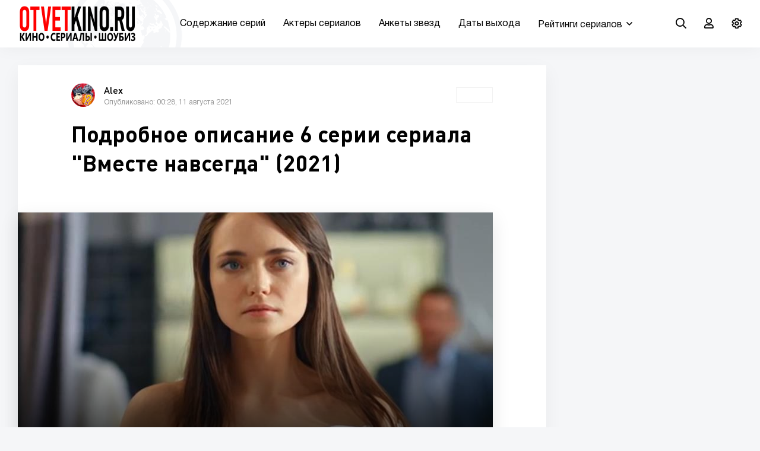

--- FILE ---
content_type: text/html
request_url: https://otvetkino.ru/809-podrobnoe-soderzhanie-6-serii-seriala-vmeste-navsegda-2021.html
body_size: 15293
content:
<!DOCTYPE html>
<html lang="ru">
<head>
	<meta http-equiv="Content-Type" content="text/html; charset=windows-1251" />
<title>6 серия сериала Вместе навсегда: подробное содержание серии с кадрами | 2021 | Читать полное описание эпизода</title>
<meta name="description" content="&#9658; Подробное содержание 6 серии сериала Вместе навсегда. &#9658; Дата премьеры серии на канале Россия: 10 августа 2021 года. &#9658; Пропустили премьеру серии на канале Россия – портал Otvetkino предлагает читать подробное описание 6-й и всех остальных серий сериала и оставаться в курсе происходящего." />
<meta name="keywords" content="серии, Россия, канале, сериала, читать, описание, подробное, предлагает, серий, происходящего, курсе, оставаться, Otvetkino, остальных, Пропустили, Вместе, содержание, Подробное, навсегда, премьеры" />
<meta name="generator" content="Сайт о кино - фильмах, сериалах и актерах (https://otvetkino.ru)" />
<link rel="search" type="application/opensearchdescription+xml" href="https://otvetkino.ru/engine/opensearch.php" title="Сайт о кино — фильмах, сериалах, актерах и звездах шоу-бизнеса" />
<link rel="alternate" type="application/rss+xml" title="Сайт о кино — фильмах, сериалах, актерах и звездах шоу-бизнеса" href="https://otvetkino.ru/rss.xml" />
<script type="text/javascript" src="/engine/classes/min/index.php?charset=windows-1251&amp;g=general&amp;9"></script>
<script type="text/javascript" src="/engine/editor/scripts/language/ru/editor_lang.js"></script>
<script type="text/javascript" src="/engine/editor/scripts/innovaeditor.js"></script>
<!--[IF IE]>
<script type="text/javascript" src="/engine/classes/masha/ierange.js"></script>
<![ENDIF]-->
<script type="text/javascript" src="/engine/classes/masha/masha.js"></script>
	<meta name="viewport" content="width=device-width, initial-scale=1.0" />
	<link rel="shortcut icon" href="/templates/newshub-cp1251/images/favicon.png" />
	<link href="/templates/newshub-cp1251/css/styles.css" type="text/css" rel="stylesheet" />
	<link href="/templates/newshub-cp1251/css/engine.css" type="text/css" rel="stylesheet" /> 	  
	<meta name="theme-color" content="#f5f6f8">
    <meta http-equiv="Content-Type" content="text/html; charset=windows-1251" />
    
    <meta name="yandex-verification" content="582dbd4e5fe74819" />
    <meta name="ihc-verification" content="d6c2852141445fc24211053f113386e1a5ecaa7f">
	<meta name="google-site-verification" content="r4RJUVDNxRyCnBNDJD6VnDodCqIPPgEPZBs31p17oPo" />
	<meta name="google-site-verification" content="3S6tRHHEu2NTgACVDUlLH-wBbm-mXW4kSAGkdZza4UA" />
  
   
    <script src="https://otvetkino.ru/templates/newshub-cp1251/js/fixads.js" type="text/javascript"></script>
<link rel="canonical" href="https://otvetkino.ru/809-podrobnoe-soderzhanie-6-serii-seriala-vmeste-navsegda-2021.html" />
    
<script>window.yaContextCb = window.yaContextCb || [] </script> 
<script async src="https://cdn.digitalcaramel.com/caramel.js"></script>
    
    
    <!-- Yandex.RTB -->
<script>window.yaContextCb=window.yaContextCb||[]</script>
<script src="https://yandex.ru/ads/system/context.js" async></script>
<script src='https://news.2xclick.ru/loader.js' async></script>
    
<!-- Yandex.RTB R-A-211093-50 закр моб-->

<script>window.yaContextCb.push(()=>{
	Ya.Context.AdvManager.render({
		"blockId": "R-A-211093-50",
		"type": "floorAd"
	})
})
</script>
<!-- Конец Yandex.RTB R-A-211093-50 закр моб-->  
    
    
<!-- Yandex.RTB R-A-211093-58 мфс-->
<script>window.yaContextCb.push(()=>{
	Ya.Context.AdvManager.render({
		"blockId": "R-A-211093-58",
		"type": "fullscreen",
		"platform": "touch"
	})
})
</script>
    
    
    <!-- Yandex.RTB R-A-211093-60 дфс-->
<script>
window.yaContextCb.push(()=>{
	Ya.Context.AdvManager.render({
		"blockId": "R-A-211093-60",
		"type": "fullscreen",
		"platform": "desktop"
	})
})
</script> 
    
     <!-- Yandex.RTB R-A-211093-61 закр деск --> 
<script>
window.yaContextCb.push(()=>{
	Ya.Context.AdvManager.render({
		"blockId": "R-A-211093-61",
		"type": "floorAd",
		"platform": "desktop"
	})
})
</script> 
    


 
    
        <script type="text/javascript">
function addLink() {
var body_element = document.getElementsByTagName('body')[0];
var selection;
selection = window.getSelection();
    var pagelink = " Источник: <a href='"+document.location.href+"'>"+document.location.href+"</a>"; 
var copytext = selection + pagelink;
var newdiv = document.createElement('div');
newdiv.style.position='absolute';
newdiv.style.left='-99999px';
body_element.appendChild(newdiv);
newdiv.innerHTML = copytext;
selection.selectAllChildren(newdiv);
window.setTimeout(function() {
body_element.removeChild(newdiv);
},0);
}
document.oncopy = addLink;
</script>
    
</head>

<body>

	<div class="wrap">
	
		<header class="header anim" id="header">
			<div class="header-in wrap-center fx-row fx-middle">
				<div class="btn-menu hidden"><span class="far fa-bars"></span></div>
				<a href="/" class="logo"><img src="/templates/newshub-cp1251/images/logo.png" alt=""></a>
				<ul class="header-menu fx-row fx-center fx-1 to-mob">
					<li><a href="/description/">Содержание серий</a></li>
					<li><a href="/actors/">Актеры сериалов</a></li>
					<li><a href="/files/">Анкеты звезд</a></li>
                    <li><a href="/date/">Даты выхода</a></li>
					<li class="submenu">
                        <a href="/description/">Рейтинги сериалов</a>
						<ul class="hidden-menu clearfix anim">
                            <li><a href="/domashniy/">Рейтинг сериалов канала Домашний</a></li>
                            <li><a href="/pervyi-kanal/">Рейтинг сериалов Первого канала</a></li>
                            <li><a href="/kanal-rossiya/">Рейтинг сериалов канала Россия</a></li>
                            <li><a href="/serialy-o-lyubvi/">Рейтинг лучших сериалов о любви</a></li>
						</ul>
					</li>
				</ul>
				<div class="header-btn js-search anim"><span class="far fa-search"></span></div>
				<div class="header-btn js-login anim"><span class="far fa-user"></span></div>
				<div class="header-btn js-login anim"><span class="far fa-cog"></span></div>
			</div>
		</header>
		
		<!-- END HEADER -->
		
<div class="search-wrap hidden">
			<div class="search-header fx-row fx-middle">
				<div class="search-title title">Поиск</div>
				<div class="search-close"><span class="far fa-times"></span></div>
			</div>
			<form id="quicksearch" method="post">
				<input type="hidden" name="do" value="search" />
				<input type="hidden" name="subaction" value="search" />
				<div class="search-box">
					<input id="story" name="story" placeholder="Поиск по сайту..." type="text" />
					<button type="submit"><span class="far fa-search"></span></button>
				</div>
			</form>
		</div>
		
		<!-- END SEARCH-WRAP -->
		
		<div class="content wrap-center">
            
<!-- Yandex.RTB R-A-211093-54 фулскрин для разделов-->

<!-- Конец Yandex.RTB R-A-211093-50 фулскрин для разделов--> 
			
			

			
			
			
			
      
        
        
			
			<div class="cols fx-row sect">
				<main class="col-left fx-1">
					<div id='dle-content'><article class="article">

    <div class="fheader ignore-select fx-row fx-middle">
		<div class="small-item fx-row fx-middle fmeta fx-1">
			<div class="small-item-img img-box img-fit">
				<img src="https://otvetkino.ru/uploads/fotos/foto_1.png" alt="">
			</div>
  



            
			<div class="small-item-text fx-1">
				<div class="small-item-title title nowrap">Alex</div>
				<div class="small-item-meta nowrap">Опубликовано: 00:28, 11 августа 2021 </div>
			</div>
		</div>
		<div class="fcat"></div>
		<h1>Подробное описание 6 серии сериала "Вместе навсегда" (2021)</h1>
	</div>
	
    <!-- Yandex.RTB R-A-211093-58 фуллскрин-->

    
    
    

	
	<div class="fimg img-box img-fit ignore-select">
		<img src="https://otvetkino.ru/uploads/posts/2021-08/1628630661_content-of-the-episodes-of-the-6-series-together-forever-3.jpg" alt="Подробное содержание 6 серии сериала "Вместе навсегда" (2021)">
	</div>

    <div class="fshort"><noindex><script src="https://yastatic.net/share2/share.js"></script>
<div class="ya-share2" data-curtain data-services="vkontakte,odnoklassniki,telegram,viber,whatsapp,moimir,pinterest"></div></noindex></div>
    
    
    <div class="fshort">В статье: &#9658; Подробное содержание 6 серии сериала "Вместе навсегда". &#9658; Дата премьеры серии на канале Россия: 10 августа 2021 года. &#9658; Пропустили премьеру серии на канале Россия &ndash; портал Otvetkino предлагает читать подробное описание 6-й и всех остальных серий сериала и оставаться в курсе происходящего.&nbsp;..</div>
    

    
	<div class="ftext fx-row">
		<div class="fctrl ignore-select">
			<div class="fshare">
				
				<span class="fab fa-vk" data-id="vk"></span>
				<span class="fab fa-odnoklassniki" data-id="ok"></span>
				<span class="fab fa-twitter" data-id="tw"></span>
				<span class="fas fa-paper-plane" data-id="tlg"></span>
			</div>
		</div>
		<div class="fdesc full-text video-box clearfix fx-1">

            
<table align="center" border="0" cellpadding="0" cellspacing="0" style="width:100%">
	<tbody>
		<tr>
			<td><!-- Yandex.RTB R-A-211093-43 -->
<div id="yandex_rtb_R-A-211093-43">
</div>
<script>window.yaContextCb.push(()=>{
  Ya.Context.AdvManager.render({
    renderTo: 'yandex_rtb_R-A-211093-43',
    blockId: 'R-A-211093-43'
  })
})</script><br/></td>
		</tr>
	</tbody>
</table>


            
            
            

            
            


            <div id="news-id-809" style="display:inline;"><p style="word-spacing: 1.1px; text-align: left;"><a title="Подробное содержание 5 серии сериала Вместе навсегда" href="https://otvetkino.ru/808-podrobnoe-soderzhanie-5-serii-seriala-vmeste-navsegda-2021.html" target="_blank"><strong>Подробное содержание 5 серии</strong></a></p>
<p style="word-spacing: 1.1px; text-align: left;"><a style="word-spacing: 1.1px;" title="Содержание всех серий сериала Вместе навсегда" href="https://otvetkino.ru/801-soderzhanie-seriy-seriala-vmeste-navsegda-2021.html" target="_blank"><strong>Вернуться к содержанию всех серий</strong></a></p>
<p style="word-spacing: 1.1px; text-align: left;"><a style="word-spacing: 1.1px;" title="Подробное содержание 7 серии сериала Вместе навсегда" href="https://otvetkino.ru/810-podrobnoe-soderzhanie-7-serii-seriala-vmeste-navsegda-2021.html" target="_blank"><strong>Подробное содержание 7 серии</strong></a></p>
<p style="text-align: justify;">&nbsp;</p>
<p style="text-align: justify;">Лиза отказывается есть &ndash; она не видит смысла в дальнейшей жизни. Глядя на сестру, думая о здоровье матери, Катя принимает решение согласиться на предложение Романа. Катя сообщает о своем согласии Роману. Роман говорит, что и так помог бы Лизе, но что он очень рад согласию Кати.&nbsp;</p>
<p style="text-align: justify;">&nbsp;</p>
<p style="text-align: justify;">Геннадий подключается к поискам Вики. Саша узнает о том, что Сергею возглавляет поиски жены Романа Вики. Он узнает, что Вика и Роман во время их последней встречи в ресторане сильно поругались. Геннадий получает видеозапись, на которой отчетливо видно, что между Викой и Романом был конфликт.&nbsp;</p>
<p style="text-align: justify;">&nbsp;</p>
<p style="text-align: justify;">Нина слышит разговор мужа и Кристины в кабинете, из которого ей становится понятно, что они &ndash; любовники. Нина решает возобновить отношения с Константином. Они оказываются в постели. Константин тайком делает фото Нины в его кровати.&nbsp;</p>
<p style="text-align: justify;">&nbsp;</p>
<p style="text-align: justify;">Роман и Катя подают заявление в ЗАГС.</p>
<p style="text-align: justify;">&nbsp;</p>
<p style="text-align: center;"><img src="https://otvetkino.ru/uploads/posts/2021-08/1628630727_content-of-the-episodes-of-the-6-series-together-forever-2.jpg" alt="Содержание 6 серии сериала Вместе навсегда" /></p>
<p>&nbsp;</p>
<p style="text-align: justify;">Катя с тяжелым сердцем сообщает об этом Саше. Саша раздавлен этим известием. Он уходит.</p>
<p style="text-align: justify;">&nbsp;</p>
<p style="text-align: justify;">&nbsp;</p>
<p style="text-align: center;"><img src="https://otvetkino.ru/uploads/posts/2021-08/1628630672_content-of-the-episodes-of-the-6-series-together-forever-1.jpg" alt="Подробное содержание 6 серии сериала Вместе навсегда" /></p>
<p>&nbsp;</p>
<p style="text-align: justify;">Саша напивается и приходит к Сергею с Машей. Маша рада новости о том, что Катя бросила Сашу и выходит замуж за другого.&nbsp;</p>
<p style="text-align: justify;">&nbsp;&nbsp;</p>
<p style="text-align: justify;">Катя и Роман идут выбирать свадебное платье. Затем Роман представляет Катю детям как свою невесту.</p>
<p style="text-align: justify;">&nbsp;</p>
<p style="text-align: center;"><img src="https://otvetkino.ru/uploads/posts/2021-08/1628630732_content-of-the-episodes-of-the-6-series-together-forever-4.jpg" alt="Читать содержание 6 серии сериала Вместе навсегда" /></p>
<p>&nbsp;</p>
<p style="text-align: justify;">Лиза узнает о том, что Роман оплатил операцию в обмен на согласие Кати выйти за него замуж. Она в очередной раз обвиняет сестру в предательстве. Катя говорит, что прямо сейчас отменит свадьбу с Романом. Лиза отвечает, что не хочет быть калекой.&nbsp;</p>
<p style="text-align: justify;">&nbsp;</p>
<p style="text-align: justify;">Катя приходит к Саше. Они целуются и проводят ночь вместе. Утром Катя уходит, оставив на столе записку "Прости и прощай".</p>
<p style="text-align: justify;">&nbsp;</p>
<p style="text-align: justify;">Катя переезжает жить в дом Романа. Роман говорит, что до свадьбы не потревожит Катю.</p>
<p style="text-align: justify;">&nbsp;</p>
<p style="text-align: justify;">Максим узнает, что Нина запросила выписки со всех его счетов.&nbsp;</p>
<p style="text-align: justify;">&nbsp;</p>
<p style="word-spacing: 1.1px; text-align: left;"><a title="Подробное содержание 5 серии сериала Вместе навсегда" href="https://otvetkino.ru/808-podrobnoe-soderzhanie-5-serii-seriala-vmeste-navsegda-2021.html" target="_blank"><strong>Подробное содержание 5 серии</strong></a></p>
<p style="word-spacing: 1.1px; text-align: left;"><a style="word-spacing: 1.1px;" title="Содержание всех серий сериала Вместе навсегда" href="https://otvetkino.ru/801-soderzhanie-seriy-seriala-vmeste-navsegda-2021.html" target="_blank"><strong>Вернуться к содержанию всех серий</strong></a></p>
<p style="word-spacing: 1.1px; text-align: left;"><a style="word-spacing: 1.1px;" title="Подробное содержание 7 серии сериала Вместе навсегда" href="https://otvetkino.ru/810-podrobnoe-soderzhanie-7-serii-seriala-vmeste-navsegda-2021.html" target="_blank"><strong>Подробное содержание 7 серии</strong></a></p></div>
            

            
                                	
            <hr style="height: 2px; width: 100%; border-width: 2px; border-style: solid; border-color: ##FF0000; color: #ff0000;" noshade="noshade" size="5" width="100%" /><div class="sect frels ignore-select">
		<div class="sect-header fx-row fx-middle">
            <div class="sect-title fx-1 title sect-title-small"><font color="red">Читать еще</font> по теме:</div>
		</div>
		<div class="sect-content fx-row mb-remove">
			<a href="https://otvetkino.ru/801-soderzhanie-seriy-seriala-vmeste-navsegda-2021.html" target="_blank" class="small-item fx-row">
	<div class="small-item-img img-box img-fit">
		<img src="https://otvetkino.ru/uploads/posts/2021-08/1628015508_content-of-the-episodes-of-the-series-together-forever-5.jpg" alt="Содержание серий сериала «Вместе навсегда» (2021)">
	</div>
	<div class="small-item-text fx-1">
        <br/><div class="small-item-title title">Содержание серий сериала «Вместе навсегда» (2021)</div>
	</div>
</a>
		</div>
            </div><br/><hr style="height: 2px; width: 100%; border-width: 2px; border-style: solid; border-color: ##FF0000; color: #ff0000;" noshade="noshade" size="5" width="100%" />
            <br/>
            
                    
            
            <center></center>
                    
            
           
        
        
            
            
            
             
		
          
            
            
         
             
        
               
            
                        
            
            
            
             
        
                
                                    
            
            
         
           
		
            
            
            
            
             
            
            
		
                 
            
            
                         
            
            
		
            
            
            
            
            
                     
            
          
		
           
            
            
                                 
            
          
		
            
            
            
            
             
            
            

        
            <br />
            
                        
            

<!-- Yandex.RTB R-A-211093-42 -->
<div id="yandex_rtb_R-A-211093-42"></div>
<script>window.yaContextCb.push(()=>{
  Ya.Context.AdvManager.render({
    renderTo: 'yandex_rtb_R-A-211093-42',
    blockId: 'R-A-211093-42'
  })
})</script>
            

<ul style="list-style-type: square;">
















</ul>
            
          
            
            
               <br />   
            
            
            
            
                         <p style="text-align: left;"><img style="float: left; margin: 5px;" title="Автор статьи Подробное описание 6 серии сериала "Вместе навсегда" (2021)" src="/uploads/photo_ava2.png" alt="Автор статьи Подробное описание 6 серии сериала "Вместе навсегда" (2021)" width="100" /> 

    <b>Автор статьи:</b> Алексей Шипилов<br />
    <i><font color="grey">Эксперт по шоубизнесу, кино и сериалам</font></i>

</p>
<p style="text-align: left;">&nbsp;</p>  
                 
            </div> 
	</div>
        
<!-- Над лентой -->      <div id='containerId364151'></div>
<script>
    (function(w, d, c, s, t){
        w[c] = w[c] || [];
        w[c].push(function(){
            gnezdo.create({
              
                tizerId: 364151,
                containerId: 'containerId364151'
            });
        });
    })(window, document, 'gnezdoAsyncCallbacks');
</script>  <p style="text-align: left;">&nbsp;</p> <!-- Над лентой -->



        
                <!-- Лента-->
<div id="yandex_rtb_R-A-211093-65"></div>
<script>
window.yaContextCb.push(() => {
    Ya.Context.AdvManager.renderFeed({
        blockId: 'R-A-211093-65',
        renderTo: 'yandex_rtb_R-A-211093-65'
    })
})
window.yaContextCb.push(() => {
    Ya.Context.AdvManager.render({
        "blockId": 'R-A-211093-50',
        "type": "тип рекламного блока", // floorAd
        "platform": "touch"
    })
})
window.yaContextCb.push(() => {
    Ya.Context.AdvManager.render({
        "blockId": "R-A-211093-61",
        "type": "тип рекламного блока", // floorAd
        "platform": "desktop"
    })
})
const feed = document.getElementById('yandex_rtb_R-A-211093-65'); // ID из поля renderTo
const callback = (entries) => {
    entries.forEach((entry) => {
        if (entry.isIntersecting) {
            Ya.Context.AdvManager.destroy({
                    blockId: 'R-A-211093-50'
                }), // blockId touch
                Ya.Context.AdvManager.destroy({
                    blockId: 'R-A-211093-61'
                }); // blockId desktop
        }
    });
};
const observer = new IntersectionObserver(callback, {
    threshold: 0,
});
observer.observe(feed);
</script> 
<!-- Лента-->  
        
        
	<div class="fbtm fx-row fx-middle ignore-select fbtm-one">
		<div class="ferror fx-row fx-middle fx-1">
			<div class="ferror-btns fx-row"><div>CTRL</div> <div>ENTER</div></div>
			<div class="ferror-text fx-1"><div>Заметили о<span>ЧЕП</span>ятку?</div> Выделите текст и нажмите <span>Ctrl+Enter</span></div>
		</div>
        <div class="ffav"><a href="#" class="js-login"><span class="far fa-bookmark"></span>Добавить <div>в мою ленту</div></a></div>
		
		<div class="faddcomms icon-left"><span class="far fa-comment-alt-dots"></span>Отзывы <span class="comms-counter">(0)</span></div>
	</div>
	
	<div class="fbtm fx-row fx-middle ignore-select fbtm-two">
	    

		<div class="frating">
			<div id='ratig-layer-809'><div class="rating">
		<ul class="unit-rating">
		<li class="current-rating" style="width:0px;">0</li>
		<li><a href="#" title="Плохо" class="r1-unit" onclick="doRate('1', '809'); return false;">1</a></li>
		<li><a href="#" title="Приемлемо" class="r2-unit" onclick="doRate('2', '809'); return false;">2</a></li>
		<li><a href="#" title="Средне" class="r3-unit" onclick="doRate('3', '809'); return false;">3</a></li>
		<li><a href="#" title="Хорошо" class="r4-unit" onclick="doRate('4', '809'); return false;">4</a></li>
		<li><a href="#" title="Отлично" class="r5-unit" onclick="doRate('5', '809'); return false;">5</a></li>
		</ul>
</div></div>
            <br/>            
<noindex><center><script src="https://yastatic.net/share2/share.js"></script>
<div class="ya-share2" data-curtain data-services="vkontakte,odnoklassniki,telegram,viber,whatsapp,moimir,pinterest"></div></center></noindex>
                 
            
		</div>
	</div>
    <br/><br/>
	<div class="fcomms ignore-select sect hidden" id="full-comms">
		<form  method="post" name="dle-comments-form" id="dle-comments-form" action="/809-podrobnoe-soderzhanie-6-serii-seriala-vmeste-navsegda-2021.html"><!--noindex-->
<div class="add-comms" id="add-comms">
	
	<div class="ac-inputs fx-row">
		<input type="text" maxlength="35" name="name" id="name" placeholder="Ваше имя" />
		
	</div>
	
	<div class="ac-textarea"><style type="text/css">
.wseditor table td { 
	padding:0px;
	border:0;
}
</style>
    <div class="wseditor"><textarea id="comments" name="comments" rows="10" cols="50"></textarea>
<script type="text/javascript">
    var wscomm = new InnovaEditor("wscomm");
	var use_br = false;
	var use_div = true;
	if ($.browser.mozilla || $.browser.webkit) { use_br = true; use_div = false; }

    wscomm.width = 540;
    wscomm.height = 250;
    wscomm.css = "https://otvetkino.ru/engine/editor/scripts/style/default.css";
    wscomm.useBR = use_br;
    wscomm.useDIV = use_div;
    wscomm.groups = [
			["grpEdit1", "", ["Bold", "Italic", "Underline", "Strikethrough", "ForeColor"]],
			["grpEdit2", "", ["JustifyLeft", "JustifyCenter", "JustifyRight", "JustifyFull", "Bullets", "Numbering"]],
			["grpEdit3", "", ["DLESmiles", "DLEQuote", "DLEHide"]]
        ];
    wscomm.arrCustomButtons.push(["DLESmiles", "modalDialog('https://otvetkino.ru/engine/editor/emotions.php',250,160)", "Вставка смайликов", "btnEmoticons.gif"]);
    wscomm.arrCustomButtons.push(["DLEQuote", "DLEcustomTag('[quote]', '[/quote]')", "Вставка цитаты", "dle_quote.gif"]);
    wscomm.arrCustomButtons.push(["DLEHide", "DLEcustomTag('[hide]', '[/hide]')", "Скрытый текст", "dle_hide.gif"]);
    wscomm.arrCustomButtons.push(["DLELeech", "DLEcustomTag('[leech=http://]', '[/leech]')", "Вставка защищенной ссылки", "dle_leech.gif"]);

    wscomm.REPLACE("comments");
</script></div></div>
			
	
	<div class="ac-protect">
		
		<div class="form-item clearfix imp">
			<label>Вопрос:</label>
			<div class="form-secur"><div style="margin-bottom:10px;"><span id="dle-question">После ночи наступает ...?</span></div>
			<input type="text" name="question_answer" placeholder="Впишите ответ на вопрос" required />
			</div>
		</div>
		
		
		
	</div>
	

	<div class="ac-submit">
		<button name="submit" type="submit">Добавить комментарий</button>
	</div>
	
</div>
<!--/noindex-->
		<input type="hidden" name="subaction" value="addcomment" />
		<input type="hidden" name="post_id" id="post_id" value="809" /></form><script language="javascript" type="text/javascript">
<!--
$(function(){

	$('#dle-comments-form').submit(function() {
	  doAddComments();
	  return false;
	});

});

function reload () {

	var rndval = new Date().getTime(); 

	document.getElementById('dle-captcha').innerHTML = '<img src="/engine/modules/antibot.php?rndval=' + rndval + '" width="120" height="50" alt="" /><br /><a onclick="reload(); return false;" href="#">обновить, если не виден код</a>';

};
//-->
</script>
		
<div id="dle-ajax-comments"></div>

		<!--dlenavigationcomments-->
	</div>
	

<div id='containerId145068'></div>
<script>
(function(w, d, c, s, t){
	w[c] = w[c] || [];
	w[c].push(function(){
		gnezdo.create({
			tizerId: 145068,
			containerId: 'containerId145068'
		});
	});
})(window, document, 'gnezdoAsyncCallbacks');
</script>

	
	
	<div class="sect frels ignore-select">
		<div class="sect-header fx-row fx-middle">
            <div class="sect-title fx-1 title sect-title-small"><font color="red">Читать</font> еще:</div>
		</div>
		<div class="sect-content fx-row mb-remove">
			<a href="https://otvetkino.ru/820-chem-zakonchitsya-serial-vmeste-navsegda-soderzhanie-16-serii.html" class="small-item fx-row">
	<div class="small-item-img img-box img-fit">
		<img src="https://otvetkino.ru/uploads/posts/2021-08/1628885942_content-of-the-episodes-of-the-16-series-together-forever-3.jpg" alt="Чем закончится сериал "Вместе навсегда": содержание 16 серии">
	</div>
	<div class="small-item-text fx-1">
		<div class="small-item-title title">Чем закончится сериал "Вместе навсегда": содержание 16 серии</div>
		<div class="small-item-meta nowrap">Подробное содержание серий</div>
	</div>
</a><a href="https://otvetkino.ru/818-podrobnoe-soderzhanie-14-serii-seriala-vmeste-navsegda-2021.html" class="small-item fx-row">
	<div class="small-item-img img-box img-fit">
		<img src="https://otvetkino.ru/uploads/posts/2021-08/1628875551_content-of-the-episodes-of-the-14-series-together-forever-1.jpg" alt="Подробное содержание 14 серии сериала "Вместе навсегда" (2021)">
	</div>
	<div class="small-item-text fx-1">
		<div class="small-item-title title">Подробное содержание 14 серии сериала "Вместе навсегда" (2021)</div>
		<div class="small-item-meta nowrap">Подробное содержание серий</div>
	</div>
</a><a href="https://otvetkino.ru/817-podrobnoe-soderzhanie-13-serii-seriala-vmeste-navsegda-2021.html" class="small-item fx-row">
	<div class="small-item-img img-box img-fit">
		<img src="https://otvetkino.ru/uploads/posts/2021-08/1628868703_content-of-the-episodes-of-the-13-series-together-forever-3.jpg" alt="Подробное содержание 13 серии сериала "Вместе навсегда" (2021)">
	</div>
	<div class="small-item-text fx-1">
		<div class="small-item-title title">Подробное содержание 13 серии сериала "Вместе навсегда" (2021)</div>
		<div class="small-item-meta nowrap">Подробное содержание серий</div>
	</div>
</a><a href="https://otvetkino.ru/816-podrobnoe-soderzhanie-12-serii-seriala-vmeste-navsegda-2021.html" class="small-item fx-row">
	<div class="small-item-img img-box img-fit">
		<img src="https://otvetkino.ru/uploads/posts/2021-08/1628798542_content-of-the-episodes-of-the-12-series-together-forever-2.jpg" alt="Подробное содержание 12 серии сериала "Вместе навсегда" (2021)">
	</div>
	<div class="small-item-text fx-1">
		<div class="small-item-title title">Подробное содержание 12 серии сериала "Вместе навсегда" (2021)</div>
		<div class="small-item-meta nowrap">Подробное содержание серий</div>
	</div>
</a><a href="https://otvetkino.ru/815-podrobnoe-soderzhanie-11-serii-seriala-vmeste-navsegda-2021.html" class="small-item fx-row">
	<div class="small-item-img img-box img-fit">
		<img src="https://otvetkino.ru/uploads/posts/2021-08/1628794874_content-of-the-episodes-of-the-11-series-together-forever-1.jpg" alt="Подробное содержание 11 серии сериала "Вместе навсегда" (2021)">
	</div>
	<div class="small-item-text fx-1">
		<div class="small-item-title title">Подробное содержание 11 серии сериала "Вместе навсегда" (2021)</div>
		<div class="small-item-meta nowrap">Подробное содержание серий</div>
	</div>
</a><a href="https://otvetkino.ru/811-podrobnoe-soderzhanie-8-serii-seriala-vmeste-navsegda-2021.html" class="small-item fx-row">
	<div class="small-item-img img-box img-fit">
		<img src="https://otvetkino.ru/uploads/posts/2021-08/1628707011_content-of-the-episodes-of-the-8-series-together-forever-2.jpg" alt="Подробное содержание 8 серии сериала "Вместе навсегда" (2021)">
	</div>
	<div class="small-item-text fx-1">
		<div class="small-item-title title">Подробное содержание 8 серии сериала "Вместе навсегда" (2021)</div>
		<div class="small-item-meta nowrap">Подробное содержание серий</div>
	</div>
</a><a href="https://otvetkino.ru/810-podrobnoe-soderzhanie-7-serii-seriala-vmeste-navsegda-2021.html" class="small-item fx-row">
	<div class="small-item-img img-box img-fit">
		<img src="https://otvetkino.ru/uploads/posts/2021-08/1628695072_content-of-the-episodes-of-the-7-series-together-forever-1.jpg" alt="Подробное содержание 7 серии сериала "Вместе навсегда" (2021)">
	</div>
	<div class="small-item-text fx-1">
		<div class="small-item-title title">Подробное содержание 7 серии сериала "Вместе навсегда" (2021)</div>
		<div class="small-item-meta nowrap">Подробное содержание серий</div>
	</div>
</a><a href="https://otvetkino.ru/805-podrobnoe-soderzhanie-2-serii-seriala-vmeste-navsegda-2021.html" class="small-item fx-row">
	<div class="small-item-img img-box img-fit">
		<img src="https://otvetkino.ru/uploads/posts/2021-08/1628528626_content-of-the-episodes-of-the-2-series-together-forever-4.jpg" alt="Подробное содержание 2 серии сериала "Вместе навсегда" (2021)">
	</div>
	<div class="small-item-text fx-1">
		<div class="small-item-title title">Подробное содержание 2 серии сериала "Вместе навсегда" (2021)</div>
		<div class="small-item-meta nowrap">Подробное содержание серий</div>
	</div>
</a>
		</div>
	</div>
        <br/><br/>
            



            <div id='containerId329065'></div>
            <script>
            (function(w, d, c, s, t){
            	w[c] = w[c] || [];
            	w[c].push(function(){
            		gnezdo.create({
            			tizerId: 329065,
            			containerId: 'containerId329065'
            		});
            	});
            })(window, document, 'gnezdoAsyncCallbacks');
            </script>

        
        	<div class="sect frels ignore-select">
		<div class="sect-header fx-row fx-middle">
            <div class="sect-title fx-1 title sect-title-small"><font color="red">Последние</font> публикации:</div>
		</div>
		<div class="sect-content fx-row mb-remove">
			<a href="https://otvetkino.ru/2742-soderzhanie-seriy-seriala-my-v-razvode-2025.html" class="small-item fx-row">
	<div class="small-item-img img-box img-fit">
		<img src="https://otvetkino.ru/uploads/posts/2025-12/1766597123_read-the-summary-of-all-4-episodes-of-the-tv-series-we-are-divorced-in-2025-on-the-russia-1-channel-4.jpg" alt="Содержание серий сериала «Мы в разводе» (2025)">
	</div>
	<div class="small-item-text fx-1">
		<div class="small-item-title title">Содержание серий сериала «Мы в разводе» (2025)</div>
		<div class="small-item-meta nowrap">24.12.25, Описания серий сериалов, Рейтинг сериалов 2025 года, Рейтинг мелодрам 2025 года, Рейтинг сериалов канала Россия, Рейтинг российских сериалов, Рейтинг сериалов-мелодрам, Рейтинг российских сериалов-мелодрам, Рейтинг сериалов о любви</div>
	</div>
</a><a href="https://otvetkino.ru/2741-soderzhanie-seriy-seriala-kogda-solnce-vzoydet-2018.html" class="small-item fx-row">
	<div class="small-item-img img-box img-fit">
		<img src="https://otvetkino.ru/uploads/posts/2025-12/1766226889_read-the-summary-of-all-4-episodes-of-the-tv-series-when-the-sun-rises-in-2025-on-the-russia-1-channel-9.jpg" alt="Содержание серий сериала «Когда солнце взойдёт» (2018)">
	</div>
	<div class="small-item-text fx-1">
		<div class="small-item-title title">Содержание серий сериала «Когда солнце взойдёт» (2018)</div>
		<div class="small-item-meta nowrap">20.12.25, Описания серий сериалов, Рейтинг сериалов 2025 года, Рейтинг мелодрам 2025 года, Рейтинг сериалов канала Россия, Рейтинг российских сериалов, Рейтинг сериалов-мелодрам, Рейтинг российских сериалов-мелодрам, Рейтинг сериалов о любви</div>
	</div>
</a><a href="https://otvetkino.ru/2740-soderzhanie-seriy-seriala-malo-dlya-schastya-nado-2025.html" class="small-item fx-row">
	<div class="small-item-img img-box img-fit">
		<img src="https://otvetkino.ru/uploads/posts/2025-12/1766220396_read-the-summary-of-all-4-episodes-of-the-series-it-is-not-enough-for-happiness-to-be-released-in-2025-on-the-russia-1-channel-10.jpg" alt="Содержание серий сериала «Мало для счастья надо» (2025)">
	</div>
	<div class="small-item-text fx-1">
		<div class="small-item-title title">Содержание серий сериала «Мало для счастья надо» (2025)</div>
		<div class="small-item-meta nowrap">20.12.25, Описания серий сериалов, Рейтинг сериалов 2025 года, Рейтинг мелодрам 2025 года, Рейтинг сериалов канала Россия, Рейтинг российских сериалов, Рейтинг сериалов-мелодрам, Рейтинг российских сериалов-мелодрам, Рейтинг сериалов о любви</div>
	</div>
</a><a href="https://otvetkino.ru/2738-soderzhanie-seriy-seriala-moskva-slezam-ne-verit-vse-tolko-nachinaetsya-2025.html" class="small-item fx-row">
	<div class="small-item-img img-box img-fit">
		<img src="https://otvetkino.ru/uploads/posts/2025-12/1765713452_moscow-does-not-believe-in-tears.-everything-is-just-beginning-the-content-of-all-8-episodes-of-the-series-how-it-will-end-in-detail-5.jpg" alt="Содержание серий сериала «Москва слезам не верит. Всё только начинается» (2025)">
	</div>
	<div class="small-item-text fx-1">
		<div class="small-item-title title">Содержание серий сериала «Москва слезам не верит. Всё только начинается» (2025)</div>
		<div class="small-item-meta nowrap">14.12.25, Описания серий сериалов, Рейтинг сериалов 2025 года, Рейтинг мелодрам 2025 года, Рейтинг сериалов Первого канала, Рейтинг российских сериалов, Рейтинг сериалов-мелодрам, Рейтинг российских сериалов-мелодрам, Рейтинг сериалов о любви, Рейтинг сериалов-драм</div>
	</div>
</a><a href="https://otvetkino.ru/2737-soderzhanie-seriy-seriala-bolshaya-voda-2025.html" class="small-item fx-row">
	<div class="small-item-img img-box img-fit">
		<img src="https://otvetkino.ru/uploads/posts/2025-12/1765459169_read-the-summary-of-all-16-episodes-of-the-2025-tv-series-bolshaya-voda-on-the-ntv-channel-28.jpg" alt="Содержание серий сериала «Большая вода» (2025)">
	</div>
	<div class="small-item-text fx-1">
		<div class="small-item-title title">Содержание серий сериала «Большая вода» (2025)</div>
		<div class="small-item-meta nowrap">11.12.25, Описания серий сериалов, Рейтинг сериалов 2025 года, Рейтинг российских сериалов, Рейтинг сериалов-драм, Рейтинг детективных сериалов</div>
	</div>
</a><a href="https://otvetkino.ru/2736-soderzhanie-seriy-seriala-taynyy-sovetnik-2025.html" class="small-item fx-row">
	<div class="small-item-img img-box img-fit">
		<img src="https://otvetkino.ru/uploads/posts/2025-12/1765456458_read-the-summary-of-all-20-episodes-of-the-2024-series-the-secret-advisor-on-the-ntv-channel-38.jpg" alt="Содержание серий сериала «Тайный советник» (2025)">
	</div>
	<div class="small-item-text fx-1">
		<div class="small-item-title title">Содержание серий сериала «Тайный советник» (2025)</div>
		<div class="small-item-meta nowrap">11.12.25, Описания серий сериалов, Рейтинг сериалов 2025 года, Рейтинг российских сериалов, Рейтинг сериалов-драм, Рейтинг детективных сериалов</div>
	</div>
</a><a href="https://otvetkino.ru/2735-soderzhanie-seriy-seriala-galina-2018.html" class="small-item fx-row">
	<div class="small-item-img img-box img-fit">
		<img src="https://otvetkino.ru/uploads/posts/2025-12/1765448631_read-the-summary-of-all-4-episodes-of-the-2018-tv-series-galina-on-the-russia-1-channel-4.jpg" alt="Содержание серий сериала «Галина» (2018)">
	</div>
	<div class="small-item-text fx-1">
		<div class="small-item-title title">Содержание серий сериала «Галина» (2018)</div>
		<div class="small-item-meta nowrap">11.12.25, Описания серий сериалов, Рейтинг сериалов канала Россия, Рейтинг российских сериалов, Рейтинг сериалов-мелодрам, Рейтинг российских сериалов-мелодрам, Рейтинг сериалов о любви</div>
	</div>
</a><a href="https://otvetkino.ru/2734-soderzhanie-seriy-seriala-schaste-na-rybem-mehu-2025.html" class="small-item fx-row">
	<div class="small-item-img img-box img-fit">
		<img src="https://otvetkino.ru/uploads/posts/2025-12/1765440300_read-the-summary-of-all-4-episodes-of-the-2025-tv-series-happiness-on-fish-fur-on-the-russia-1-channel-21.jpg" alt="Содержание серий сериала «Счастье на рыбьем меху» (2025)">
	</div>
	<div class="small-item-text fx-1">
		<div class="small-item-title title">Содержание серий сериала «Счастье на рыбьем меху» (2025)</div>
		<div class="small-item-meta nowrap">11.12.25, Описания серий сериалов, Рейтинг сериалов 2025 года, Рейтинг мелодрам 2025 года, Рейтинг сериалов канала Россия, Рейтинг российских сериалов, Рейтинг сериалов-мелодрам, Рейтинг российских сериалов-мелодрам, Рейтинг сериалов о любви</div>
	</div>
</a>
		</div>
	</div>
        
        <!--Fullscreen -->


        
         
        
        
        
</article></div>
				</main>
				
                
                <aside class="col-right">
					<div class="side-box"><div caramel-id="01j78m0k3p5xrbftmybpfce67a"></div></div>
                    
                    
                    
					<div class="side-box">
						<div class="side-bt title"><font color="red">Лента</font> новостей</div>
						<div class="side-bc"><a href="https://otvetkino.ru/2742-soderzhanie-seriy-seriala-my-v-razvode-2025.html" target="_blank" class="small-item fx-row">
	<div class="small-item-img img-box img-fit">
		<img src="https://otvetkino.ru/uploads/posts/2025-12/1766597123_read-the-summary-of-all-4-episodes-of-the-tv-series-we-are-divorced-in-2025-on-the-russia-1-channel-4.jpg" alt="Содержание серий сериала «Мы в разводе» (2025)">
	</div>
	<div class="small-item-text fx-1">
        <br/><div class="small-item-title title">Содержание серий сериала «Мы в разводе» (2025)</div>
	</div>
</a><a href="https://otvetkino.ru/2741-soderzhanie-seriy-seriala-kogda-solnce-vzoydet-2018.html" target="_blank" class="small-item fx-row">
	<div class="small-item-img img-box img-fit">
		<img src="https://otvetkino.ru/uploads/posts/2025-12/1766226889_read-the-summary-of-all-4-episodes-of-the-tv-series-when-the-sun-rises-in-2025-on-the-russia-1-channel-9.jpg" alt="Содержание серий сериала «Когда солнце взойдёт» (2018)">
	</div>
	<div class="small-item-text fx-1">
        <br/><div class="small-item-title title">Содержание серий сериала «Когда солнце взойдёт» (2018)</div>
	</div>
</a><a href="https://otvetkino.ru/2740-soderzhanie-seriy-seriala-malo-dlya-schastya-nado-2025.html" target="_blank" class="small-item fx-row">
	<div class="small-item-img img-box img-fit">
		<img src="https://otvetkino.ru/uploads/posts/2025-12/1766220396_read-the-summary-of-all-4-episodes-of-the-series-it-is-not-enough-for-happiness-to-be-released-in-2025-on-the-russia-1-channel-10.jpg" alt="Содержание серий сериала «Мало для счастья надо» (2025)">
	</div>
	<div class="small-item-text fx-1">
        <br/><div class="small-item-title title">Содержание серий сериала «Мало для счастья надо» (2025)</div>
	</div>
</a><a href="https://otvetkino.ru/2738-soderzhanie-seriy-seriala-moskva-slezam-ne-verit-vse-tolko-nachinaetsya-2025.html" target="_blank" class="small-item fx-row">
	<div class="small-item-img img-box img-fit">
		<img src="https://otvetkino.ru/uploads/posts/2025-12/1765713452_moscow-does-not-believe-in-tears.-everything-is-just-beginning-the-content-of-all-8-episodes-of-the-series-how-it-will-end-in-detail-5.jpg" alt="Содержание серий сериала «Москва слезам не верит. Всё только начинается» (2025)">
	</div>
	<div class="small-item-text fx-1">
        <br/><div class="small-item-title title">Содержание серий сериала «Москва слезам не верит. Всё только начинается» (2025)</div>
	</div>
</a><a href="https://otvetkino.ru/2737-soderzhanie-seriy-seriala-bolshaya-voda-2025.html" target="_blank" class="small-item fx-row">
	<div class="small-item-img img-box img-fit">
		<img src="https://otvetkino.ru/uploads/posts/2025-12/1765459169_read-the-summary-of-all-16-episodes-of-the-2025-tv-series-bolshaya-voda-on-the-ntv-channel-28.jpg" alt="Содержание серий сериала «Большая вода» (2025)">
	</div>
	<div class="small-item-text fx-1">
        <br/><div class="small-item-title title">Содержание серий сериала «Большая вода» (2025)</div>
	</div>
</a><a href="https://otvetkino.ru/2736-soderzhanie-seriy-seriala-taynyy-sovetnik-2025.html" target="_blank" class="small-item fx-row">
	<div class="small-item-img img-box img-fit">
		<img src="https://otvetkino.ru/uploads/posts/2025-12/1765456458_read-the-summary-of-all-20-episodes-of-the-2024-series-the-secret-advisor-on-the-ntv-channel-38.jpg" alt="Содержание серий сериала «Тайный советник» (2025)">
	</div>
	<div class="small-item-text fx-1">
        <br/><div class="small-item-title title">Содержание серий сериала «Тайный советник» (2025)</div>
	</div>
</a><a href="https://otvetkino.ru/2735-soderzhanie-seriy-seriala-galina-2018.html" target="_blank" class="small-item fx-row">
	<div class="small-item-img img-box img-fit">
		<img src="https://otvetkino.ru/uploads/posts/2025-12/1765448631_read-the-summary-of-all-4-episodes-of-the-2018-tv-series-galina-on-the-russia-1-channel-4.jpg" alt="Содержание серий сериала «Галина» (2018)">
	</div>
	<div class="small-item-text fx-1">
        <br/><div class="small-item-title title">Содержание серий сериала «Галина» (2018)</div>
	</div>
</a><a href="https://otvetkino.ru/2734-soderzhanie-seriy-seriala-schaste-na-rybem-mehu-2025.html" target="_blank" class="small-item fx-row">
	<div class="small-item-img img-box img-fit">
		<img src="https://otvetkino.ru/uploads/posts/2025-12/1765440300_read-the-summary-of-all-4-episodes-of-the-2025-tv-series-happiness-on-fish-fur-on-the-russia-1-channel-21.jpg" alt="Содержание серий сериала «Счастье на рыбьем меху» (2025)">
	</div>
	<div class="small-item-text fx-1">
        <br/><div class="small-item-title title">Содержание серий сериала «Счастье на рыбьем меху» (2025)</div>
	</div>
</a><a href="https://otvetkino.ru/2731-soderzhanie-seriy-seriala-podslushano-v-rybinske-2024.html" target="_blank" class="small-item fx-row">
	<div class="small-item-img img-box img-fit">
		<img src="https://otvetkino.ru/uploads/posts/2025-12/1765173370_read-the-summary-of-all-8-episodes-of-the-surgeon-2025-tv-series-on-the-ntv-channel-30.jpg" alt="Содержание серий сериала «Подслушано в Рыбинске» (2024)">
	</div>
	<div class="small-item-text fx-1">
        <br/><div class="small-item-title title">Содержание серий сериала «Подслушано в Рыбинске» (2024)</div>
	</div>
</a><a href="https://otvetkino.ru/2730-soderzhanie-seriy-seriala-devyatyy-val-2022.html" target="_blank" class="small-item fx-row">
	<div class="small-item-img img-box img-fit">
		<img src="https://otvetkino.ru/uploads/posts/2025-12/1765006088_read-the-summary-of-all-4-episodes-of-the-series-the-ninth-wave-released-in-2022-on-the-channel-russia-1-2.jpg" alt="Содержание серий сериала «Девятый вал» (2022)">
	</div>
	<div class="small-item-text fx-1">
        <br/><div class="small-item-title title">Содержание серий сериала «Девятый вал» (2022)</div>
	</div>
</a><a href="https://otvetkino.ru/2728-soderzhanie-seriy-seriala-siniy-kamen-2025.html" target="_blank" class="small-item fx-row">
	<div class="small-item-img img-box img-fit">
		<img src="https://otvetkino.ru/uploads/posts/2025-12/1764611536_read-the-summary-of-all-4-episodes-of-the-series-blue-stone-2025-on-the-channel-russia-1-11.jpg" alt="Содержание серий сериала «Синий камень» (2025)">
	</div>
	<div class="small-item-text fx-1">
        <br/><div class="small-item-title title">Содержание серий сериала «Синий камень» (2025)</div>
	</div>
</a><a href="https://otvetkino.ru/2719-soderzhanie-seriy-seriala-hirurg-2025.html" target="_blank" class="small-item fx-row">
	<div class="small-item-img img-box img-fit">
		<img src="https://otvetkino.ru/uploads/posts/2025-12/1764579903_read-the-summary-of-all-8-episodes-of-the-surgeon-2025-tv-series-on-the-ntv-channel-24.jpg" alt="Содержание серий сериала «Хирург» (2025)">
	</div>
	<div class="small-item-text fx-1">
        <br/><div class="small-item-title title">Содержание серий сериала «Хирург» (2025)</div>
	</div>
</a><a href="https://otvetkino.ru/2716-soderzhanie-seriy-seriala-skoraya-pomosch-8-2025.html" target="_blank" class="small-item fx-row">
	<div class="small-item-img img-box img-fit">
		<img src="https://otvetkino.ru/uploads/posts/2025-11/1764183680_read-the-summary-of-the-8th-season-of-the-tv-series-ambulance-2025-on-the-ntv-channel-3.jpg" alt="Содержание серий сериала «Скорая помощь 8» (2025)">
	</div>
	<div class="small-item-text fx-1">
        <br/><div class="small-item-title title">Содержание серий сериала «Скорая помощь 8» (2025)</div>
	</div>
</a></div>
					</div>
					
 <script>
$(window).scroll(function() {
if ($(this).scrollTop()>3000) $('#scrollable').css({'position':'fixed','top':'0px'});
else $('#scrollable').css({'top':'1568px','position':'static'});
});
</script>
 
<div id='scrollable' style="width:300px";>                   
                    
                    <div class="sticky-block">
    <div class="inner">
<!-- тут может быть скользящий блок -->

    </div>
</div>
    </div>

				</aside>
			</div>
			
			<div class="sect">
				<div class="sect-header fx-row fx-middle">
                    <div class="sect-title fx-1 title"><font color="red">Самое</font> просматриваемое</div>
				</div>
				<div class="sect-content fx-row mb-remove">
					<div class="short-item">
	<a class="short-img img-resp img-fit anim" href="https://otvetkino.ru/2705-soderzhanie-seriy-seriala-akusher-2-2025.html">
		<img src="https://otvetkino.ru/uploads/posts/2025-11/1762973982_read-the-summary-of-the-2nd-season-of-the-tv-series-obstetrician-2025-on-the-ntv-channel-4.jpg" alt="Содержание серий сериала «Акушер 2» (2025)">
	</a>
	<div class="short-text">
		<a class="short-title title" href="https://otvetkino.ru/2705-soderzhanie-seriy-seriala-akusher-2-2025.html">Содержание серий сериала «Акушер 2» (2025)</a>
	</div>
	<div class="short-meta fx-row fx-middle icon-left">
		<div class="short-date fx-1 nowrap"><span class="far fa-calendar-alt"></span>12 ноября 2025</div>
		<div class="short-comms"><span class="far fa-comment-alt-dots"></span>0</div>
	</div>
</div><div class="short-item">
	<a class="short-img img-resp img-fit anim" href="https://otvetkino.ru/2734-soderzhanie-seriy-seriala-schaste-na-rybem-mehu-2025.html">
		<img src="https://otvetkino.ru/uploads/posts/2025-12/1765440300_read-the-summary-of-all-4-episodes-of-the-2025-tv-series-happiness-on-fish-fur-on-the-russia-1-channel-21.jpg" alt="Содержание серий сериала «Счастье на рыбьем меху» (2025)">
	</a>
	<div class="short-text">
		<a class="short-title title" href="https://otvetkino.ru/2734-soderzhanie-seriy-seriala-schaste-na-rybem-mehu-2025.html">Содержание серий сериала «Счастье на рыбьем меху» (2025)</a>
	</div>
	<div class="short-meta fx-row fx-middle icon-left">
		<div class="short-date fx-1 nowrap"><span class="far fa-calendar-alt"></span>11 декабря 2025</div>
		<div class="short-comms"><span class="far fa-comment-alt-dots"></span>0</div>
	</div>
</div><div class="short-item">
	<a class="short-img img-resp img-fit anim" href="https://otvetkino.ru/2737-soderzhanie-seriy-seriala-bolshaya-voda-2025.html">
		<img src="https://otvetkino.ru/uploads/posts/2025-12/1765459169_read-the-summary-of-all-16-episodes-of-the-2025-tv-series-bolshaya-voda-on-the-ntv-channel-28.jpg" alt="Содержание серий сериала «Большая вода» (2025)">
	</a>
	<div class="short-text">
		<a class="short-title title" href="https://otvetkino.ru/2737-soderzhanie-seriy-seriala-bolshaya-voda-2025.html">Содержание серий сериала «Большая вода» (2025)</a>
	</div>
	<div class="short-meta fx-row fx-middle icon-left">
		<div class="short-date fx-1 nowrap"><span class="far fa-calendar-alt"></span>11 декабря 2025</div>
		<div class="short-comms"><span class="far fa-comment-alt-dots"></span>0</div>
	</div>
</div><div class="short-item">
	<a class="short-img img-resp img-fit anim" href="https://otvetkino.ru/2736-soderzhanie-seriy-seriala-taynyy-sovetnik-2025.html">
		<img src="https://otvetkino.ru/uploads/posts/2025-12/1765456458_read-the-summary-of-all-20-episodes-of-the-2024-series-the-secret-advisor-on-the-ntv-channel-38.jpg" alt="Содержание серий сериала «Тайный советник» (2025)">
	</a>
	<div class="short-text">
		<a class="short-title title" href="https://otvetkino.ru/2736-soderzhanie-seriy-seriala-taynyy-sovetnik-2025.html">Содержание серий сериала «Тайный советник» (2025)</a>
	</div>
	<div class="short-meta fx-row fx-middle icon-left">
		<div class="short-date fx-1 nowrap"><span class="far fa-calendar-alt"></span>11 декабря 2025</div>
		<div class="short-comms"><span class="far fa-comment-alt-dots"></span>0</div>
	</div>
</div><div class="short-item">
	<a class="short-img img-resp img-fit anim" href="https://otvetkino.ru/2713-soderzhanie-seriy-seriala-mezhdu-golosom-i-ehom-2025.html">
		<img src="https://otvetkino.ru/uploads/posts/2025-11/1763800946_read-the-summary-of-all-4-episodes-of-the-tv-series-between-the-voice-and-echo-2025-on-the-channel-russia-1-16.jpg" alt="Содержание серий сериала «Между голосом и эхом» (2025)">
	</a>
	<div class="short-text">
		<a class="short-title title" href="https://otvetkino.ru/2713-soderzhanie-seriy-seriala-mezhdu-golosom-i-ehom-2025.html">Содержание серий сериала «Между голосом и эхом» (2025)</a>
	</div>
	<div class="short-meta fx-row fx-middle icon-left">
		<div class="short-date fx-1 nowrap"><span class="far fa-calendar-alt"></span>22 ноября 2025</div>
		<div class="short-comms"><span class="far fa-comment-alt-dots"></span>0</div>
	</div>
</div><div class="short-item">
	<a class="short-img img-resp img-fit anim" href="https://otvetkino.ru/2716-soderzhanie-seriy-seriala-skoraya-pomosch-8-2025.html">
		<img src="https://otvetkino.ru/uploads/posts/2025-11/1764183680_read-the-summary-of-the-8th-season-of-the-tv-series-ambulance-2025-on-the-ntv-channel-3.jpg" alt="Содержание серий сериала «Скорая помощь 8» (2025)">
	</a>
	<div class="short-text">
		<a class="short-title title" href="https://otvetkino.ru/2716-soderzhanie-seriy-seriala-skoraya-pomosch-8-2025.html">Содержание серий сериала «Скорая помощь 8» (2025)</a>
	</div>
	<div class="short-meta fx-row fx-middle icon-left">
		<div class="short-date fx-1 nowrap"><span class="far fa-calendar-alt"></span>26 ноября 2025</div>
		<div class="short-comms"><span class="far fa-comment-alt-dots"></span>0</div>
	</div>
</div><div class="short-item">
	<a class="short-img img-resp img-fit anim" href="https://otvetkino.ru/2728-soderzhanie-seriy-seriala-siniy-kamen-2025.html">
		<img src="https://otvetkino.ru/uploads/posts/2025-12/1764611536_read-the-summary-of-all-4-episodes-of-the-series-blue-stone-2025-on-the-channel-russia-1-11.jpg" alt="Содержание серий сериала «Синий камень» (2025)">
	</a>
	<div class="short-text">
		<a class="short-title title" href="https://otvetkino.ru/2728-soderzhanie-seriy-seriala-siniy-kamen-2025.html">Содержание серий сериала «Синий камень» (2025)</a>
	</div>
	<div class="short-meta fx-row fx-middle icon-left">
		<div class="short-date fx-1 nowrap"><span class="far fa-calendar-alt"></span>01 декабря 2025</div>
		<div class="short-comms"><span class="far fa-comment-alt-dots"></span>0</div>
	</div>
</div><div class="short-item">
	<a class="short-img img-resp img-fit anim" href="https://otvetkino.ru/2731-soderzhanie-seriy-seriala-podslushano-v-rybinske-2024.html">
		<img src="https://otvetkino.ru/uploads/posts/2025-12/1765173370_read-the-summary-of-all-8-episodes-of-the-surgeon-2025-tv-series-on-the-ntv-channel-30.jpg" alt="Содержание серий сериала «Подслушано в Рыбинске» (2024)">
	</a>
	<div class="short-text">
		<a class="short-title title" href="https://otvetkino.ru/2731-soderzhanie-seriy-seriala-podslushano-v-rybinske-2024.html">Содержание серий сериала «Подслушано в Рыбинске» (2024)</a>
	</div>
	<div class="short-meta fx-row fx-middle icon-left">
		<div class="short-date fx-1 nowrap"><span class="far fa-calendar-alt"></span>08 декабря 2025</div>
		<div class="short-comms"><span class="far fa-comment-alt-dots"></span>0</div>
	</div>
</div>
				</div>
			</div>
			
			


             
		</div>
		
		<!-- END CONTENT -->
		
		<footer class="footer">
			<div class="footer-in wrap-center">
				<div class="footer-one fx-row">
					<div class="footer-col footer-col-desc">
						<div class="footer-col-title title">О сайте</div>
						<div class="footer-col-content">
						
						© 2015-2025 «OtvetKino.ru» <br><br>
						Портал о кино, сериалах и шоубизнесе<br> <br>
                           
					При частичном или полном копировании материалов обязательна
активная индексируемая ссылка на <a href="/">OtvetKino.ru</a><br> <br>
                            
                             <font color="yellow"><u> <a href="/privacy-policy.html">Политика в отношении обработки персональных данных</a></u></font>
						</div>
					</div>
					<div class="footer-col">
						<div class="footer-col-title title">Меню сайта</div>
						<ul class="footer-col-content">
                            <li><a href="/domashniy/">Рейтинг сериалов канала Dомашний</a></li>
                            <li><a href="/pervyi-kanal/">Рейтинг сериалов Первого канала</a></li>
                            <li><a href="/kanal-rossiya/">Рейтинг сериалов канала Россия</a></li>
                            <li><a href="/serialy-2025/">Рейтинг русских сериалов 2025 года</a></li>
                            <li><a href="/melodramaticheskie-serialy-2025/">Рейтинг сериалов-мелодрам 2025 года</a></li>
                            <li><a href="/serialy-2024/">Рейтинг русских сериалов 2024 года</a></li>
                            <li><a href="/melodramaticheskie-serialy-2024/">Рейтинг сериалов-мелодрам 2024 года</a></li>
                            <li><a href="/serialy-2023/">Рейтинг русских сериалов 2023 года</a></li>
                            <li><a href="/melodramaticheskie-serialy-2023/">Рейтинг сериалов-мелодрам 2023 года</a></li>
							<li><a href="/serialy-melodramy-2022/">Рейтинг сериалов-мелодрам 2022 года</a></li>
                            <li><a href="/serialy-melodramy-2021/">Рейтинг сериалов-мелодрам 2021 года</a></li>
							<li><a href="/description/">Содержание серий</a></li>
							<li><a href="/actors/">Актеры сериалов</a></li>
                            <li><a href="/files/">Анкеты звезд</a></li>
                    		<li><a href="/date/">Даты выхода</a></li>

							
                            
						</ul>
					</div>
					<div class="footer-col">
						<div class="footer-col-title title">Контакты</div>
						<ul class="footer-col-content">

                            <li><a href="mailto:otvetkino@yandex.ru">Написать e-mail</a></li>
                            
						</ul>
					</div>
				</div>
				<div class="footer-two fx-row fx-middle">
					<div class="footer-copyright fx-1">Copyright © 2015-2025. All Rights Reserved.</div>
					<div class="footer-conter"><img src="https://webmaster.yandex.ru/sqicounter?theme=light&host=otvetkino.ru" alt=""></div>
<!-- Yandex.Metrika counter --> <script type="text/javascript" > (function(m,e,t,r,i,k,a){m[i]=m[i]||function(){(m[i].a=m[i].a||[]).push(arguments)}; m[i].l=1*new Date(); for (var j = 0; j < document.scripts.length; j++) {if (document.scripts[j].src === r) { return; }} k=e.createElement(t),a=e.getElementsByTagName(t)[0],k.async=1,k.src=r,a.parentNode.insertBefore(k,a)}) (window, document, "script", "https://mc.yandex.ru/metrika/tag.js", "ym"); ym(39221095, "init", { clickmap:true, trackLinks:true, accurateTrackBounce:true, webvisor:true }); </script> <noscript><div><img src="https://mc.yandex.ru/watch/39221095" style="position:absolute; left:-9999px;" alt="" /></div></noscript> <!-- /Yandex.Metrika counter -->   

  				
                
   
                
                </div>
			</div>
		</footer>
		
		<!-- END FOOTER -->
		
	</div>
	
	<!-- END WRAP -->

  
<!--noindex-->



<div class="login-box not-logged hidden">
	<div class="login-close"><span class="far fa-times"></span></div>
	<form method="post">
		<div class="login-title title">Авторизация</div>
		<div class="login-avatar"><span class="far fa-user"></span></div>
		<div class="login-input"><input type="text" name="login_name" id="login_name" placeholder="Ваш логин"/></div>
		<div class="login-input"><input type="password" name="login_password" id="login_password" placeholder="Ваш пароль" /></div>
		<div class="login-check">
			<label for="login_not_save">
				<input type="checkbox" name="login_not_save" id="login_not_save" value="1"/>
				<span>Запомнить</span>
			</label> 
		</div>
		<div class="login-btn"><button onclick="submit();" type="submit" title="Вход">Войти на сайт</button></div>
		<input name="login" type="hidden" id="login" value="submit" />
		<div class="login-btm fx-row">
			<a href="/?do=register" class="log-register">Регистрация</a>
			<a href="https://otvetkino.ru/index.php?do=lostpassword">Восстановить пароль</a>
		</div>
	</form>
</div>

<!--/noindex-->
<script src="/templates/newshub-cp1251/js/libs.js"></script>
<div id="loading-layer" style="display:none">Загрузка. Пожалуйста, подождите...</div>
<script type="text/javascript">
<!--
var dle_root       = '/';
var dle_admin      = '';
var dle_login_hash = '';
var dle_group      = 5;
var dle_skin       = 'newshub-cp1251';
var dle_wysiwyg    = '1';
var quick_wysiwyg  = '0';
var dle_act_lang   = ["Да", "Нет", "Ввод", "Отмена", "Сохранить"];
var menu_short     = 'Быстрое редактирование';
var menu_full      = 'Полное редактирование';
var menu_profile   = 'Просмотр профиля';
var menu_send      = 'Отправить сообщение';
var menu_uedit     = 'Админцентр';
var dle_info       = 'Информация';
var dle_confirm    = 'Подтверждение';
var dle_prompt     = 'Ввод информации';
var dle_req_field  = 'Заполните все необходимые поля';
var dle_del_agree  = 'Вы действительно хотите удалить? Данное действие невозможно будет отменить';
var dle_spam_agree = 'Вы действительно хотите отметить пользователя как спамера? Это приведет к удалению всех его комментариев';
var dle_complaint  = 'Укажите текст вашей жалобы для администрации:';
var dle_big_text   = 'Выделен слишком большой участок текста.';
var dle_orfo_title = 'Укажите комментарий для администрации к найденной грамматической ошибке';
var dle_p_send     = 'Отправить';
var dle_p_send_ok  = 'Уведомление успешно отправлено';
var dle_save_ok    = 'Изменения успешно сохранены. Обновить страницу?';
var dle_del_news   = 'Удалить статью';
var allow_dle_delete_news   = false;

$(function(){
		var timeoutHover = null;

		$('body').append('<div id="share-popup" style="display:none"><div class="social"><p>Поделиться ссылкой на выделенный текст</p><ul><li><a href="#" class="tw"><span></span>Twitter</a></li><li><a href="#" class="fb"><span></span>Facebook</a></li><li><a href="#" class="vk"><span></span>\u0412\u043a\u043e\u043d\u0442\u0430\u043a\u0442\u0435</a></li><li><a href="#" class="gp"><span></span>Google+</a></li></ul></div><div class="link"><p>Прямая ссылка:</p><a href=""><ins></ins></a><span>Нажмите правой клавишей мыши и выберите «Копировать ссылку»</span></div></div>');

		$("#share-popup").hover(
			function(){
				if (typeof timeout_hover!="undefined") {
					window.clearTimeout(timeout_hover)
				}

			},
			function(){
				timeout_hover=window.setTimeout(function(){
					hideSharePopup();
				},2000);
			}
		);

		MaSha.instance=new MaSha({
				selectable:$("#dle-content")[0],
				'ignored': '.ignore-select',
				onMark:function(){
				updateSharePopupContent();
				showSharePopup($(".num"+ (this.counter-1), $(this.selectable))[0]);
			},
				onUnmark: function(){
				"undefined"!=typeof hideSharePopup && hideSharePopup("",!0);
				updateSharePopupContent();
			}
		});
		updateSharePopupContent();

});//-->
</script>
    
    
<div id="privacy-notice" style="display:none; position:fixed; bottom:0; left:0; width:100%; background:#000000; color:white; padding:15px; text-align:center; z-index:9999;">
    Оставаясь на сайте, вы соглашаетесь на обработку файлов cookie в соответствии с 
    <u><a href="/privacy-policy.html" style="color:white; text-decoration:underline;">политикой обработки персональных данных</a></u>
    <br/><br/>
    <button onclick="acceptPrivacyPolicy()" style="margin-left:10px; padding:5px 10px; background:#007BFF; color:white; border:none; cursor:pointer; border-radius:4px;">
        Принять
    </button>
</div>
    


    
 <!-- Yandex.RTB R-A-211093-63 -->
<script>
(function renderInImage(adImagesCounter, images) {
    if (adImagesCounter <= 0 || !images.length) {
        return
    }
    const image = images.shift()
    image.id = `yandex_rtb_R-A-211093-63-${Math.random().toString(16).slice(2)}`
    window.yaContextCb.push(() => {
        Ya.Context.AdvManager.render({
            "renderTo": image.id,
            "blockId": "R-A-211093-63",
            "type": "inImage",
            "onRender": () => {
                renderInImage(adImagesCounter-1, images)
            },
            "altCallback": () => {
                renderInImage(adImagesCounter, images)
            },
            "onError": () => {
                renderInImage(adImagesCounter, images)
            }
        })
    })
})(4, Array.from(document.querySelectorAll("img")))
    </script>

    
</body>
</html>
<!-- DataLife Engine Copyright SoftNews Media Group (http://dle-news.ru) -->


--- FILE ---
content_type: text/html; charset=utf-8
request_url: https://www.google.com/recaptcha/api2/aframe
body_size: 265
content:
<!DOCTYPE HTML><html><head><meta http-equiv="content-type" content="text/html; charset=UTF-8"></head><body><script nonce="HnyW4tg6Fgtym-Us98u-xg">/** Anti-fraud and anti-abuse applications only. See google.com/recaptcha */ try{var clients={'sodar':'https://pagead2.googlesyndication.com/pagead/sodar?'};window.addEventListener("message",function(a){try{if(a.source===window.parent){var b=JSON.parse(a.data);var c=clients[b['id']];if(c){var d=document.createElement('img');d.src=c+b['params']+'&rc='+(localStorage.getItem("rc::a")?sessionStorage.getItem("rc::b"):"");window.document.body.appendChild(d);sessionStorage.setItem("rc::e",parseInt(sessionStorage.getItem("rc::e")||0)+1);localStorage.setItem("rc::h",'1766689723940');}}}catch(b){}});window.parent.postMessage("_grecaptcha_ready", "*");}catch(b){}</script></body></html>

--- FILE ---
content_type: text/css
request_url: https://otvetkino.ru/templates/newshub-cp1251/css/styles.css
body_size: 6863
content:
/* SET BASE
----------------------------------------------- */
* {background: transparent; margin: 0; padding: 0; outline: none; border: 0; box-sizing: border-box;}
ol, ul {list-style: none;}
blockquote, q {quotes: none;}
table {border-collapse: collapse; border-spacing: 0;}
input, select {vertical-align: middle;}
article, aside, figure, figure img, hgroup, footer, header, nav, section, main {display: block;}
img {max-width: 100%;}
.clr {clear: both;}
.clearfix:after {content: ""; display: table; clear: both;}

body {font: 16px 'HelveticaNeueCyr', sans-serif; line-height: normal; padding: 0; margin: 0;        
color: #010101; background: #f5f6f8; min-height: 100%; width: 100%; font-weight: 400;}
a {color: #010101; text-decoration: none;}
a:hover, a:focus {color: #ea172a; text-decoration: none;}
h1, h2, h3, h4, h5 {font-weight: 700; font-size: 18px;}

button, textarea, select, input[type="text"], input[type="password"], input[type="button"], input[type="submit"] 
{appearance: none; -webkit-appearance: none; font-size: 16px; font-family: 'HelveticaNeueCyr' !important;}

.button, .btn, .pagi-load a, .up-second li a, .usp-edit a, .qq-upload-button, button:not(.color-btn):not([class*=fr]), 
html input[type="button"], input[type="reset"], input[type="submit"], .meta-fav a, .usp-btn a {
display: inline-block; text-align: center; padding: 0 20px; height: 40px; line-height: 40px;
border-radius: 4px; cursor: pointer; color: #fff; background-color: #ea172a; font-size: 16px;}
.button:hover, .btn:hover, .up-second li a:hover, .usp-edit a:hover, .qq-upload-button:hover, 
.pagi-load a:hover, .usp-btn a:hover,
button:not(.color-btn):hover, html input[type="button"]:hover, input[type="reset"]:hover, 
input[type="submit"]:hover, .meta-fav a:hover 
{background-color: #c0392b; color: #fff; box-shadow: 0 10px 20px 0 rgba(0,0,0,0);}
button:active, input[type="button"]:active, input[type="submit"]:active {box-shadow: inset 0 1px 4px 0 rgba(0,0,0,0.1);}

input[type="text"], input[type="password"] {height: 40px; line-height: 40px;
border-radius: 4px; border: 0; padding: 0 15px;}
select {height: 40px; border: 0; padding: 0 15px;}
textarea {padding: 15px; overflow: auto; vertical-align: top; resize: vertical;}
input[type="text"], input[type="password"], select, textarea {width: 100%; background-color: #fff; color: #000; 
box-shadow: inset 0 0 0 1px #e3e3e3, inset 1px 2px 5px rgba(0,0,0,0.1);}
select {width: auto;}
input[type="text"]:focus, input[type="password"]:focus, textarea:focus 
{box-shadow: inset 0 0 0 1px #3498db, inset 1px 2px 5px rgba(0,0,0,0.1);}
input::placeholder, textarea::placeholder {color: #000; opacity: 0.5; font-size: 14px;} 
input:focus::placeholder, textarea:focus::placeholder {color: transparent}

.img-box, .img-wide, .img-resp, .img-resp-vert, .img-fit {overflow: hidden; position: relative;}
.img-resp {padding-top: 70%;}
.img-resp-vert {padding-top: 140%;}
.img-box img, .img-resp img, .img-resp-vert img {width: 100%; min-height: 100%; display: block;}
.img-resp img, .img-resp-vert img {position: absolute; left: 0; top: 0;}
.img-wide img {width: 100%; display: block;}
.img-fit img {width: 100%; height: 100%; object-fit: cover;}
.nowrap {white-space: nowrap; overflow: hidden; text-overflow: ellipsis;}

.fx-row, #dle-content {display:-ms-flexbox;display:-webkit-flex;display:flex;-ms-flex-wrap:wrap;-webkit-flex-wrap:wrap;flex-wrap:wrap;
-ms-flex-pack:justify;-webkit-justify-content:space-between;justify-content:space-between;}
.fx-col {display:-ms-flexbox;display:-webkit-flex;display:flex; 
-ms-flex-direction:column;-webkit-flex-direction:column;flex-direction:column}
.fx-center {-ms-flex-pack:center;-webkit-justify-content:center;justify-content:center}
.fx-middle {-ms-flex-align:center;-webkit-align-items:center;align-items:center}
.fx-start {-webkit-justify-content:flex-start;justify-content:flex-start;}
.fx-first {-ms-flex-order: -1;-webkit-order: -1;order: -1;}
.fx-last {-ms-flex-order: 10;-webkit-order: 10;order: 10;}
.fx-1 {-ms-flex-preferred-size: 0; flex-basis: 0; -webkit-box-flex: 1; -ms-flex-positive: 1; flex-grow: 1; 
	max-width: 100%; min-width: 50px;}
.fx-between {-ms-flex-pack:justify;-webkit-justify-content:space-between;justify-content:space-between;}

b, strong, .fw700 {font-weight: 700;}
.icon-left [class*="fa-"], .icon-left .icon {margin-right: 10px;}
.icon-right [class*="fa-"], .icon-right .icon {margin-left: 10px;}
.hidden, #dofullsearch {display: none;}
.anim, .btn, button, .nav-load a, .tile-item::before {transition: all .3s;}
.mtitle, .sub-title h1, .form-wrap h1 {margin-bottom: 30px; font-size: 28px !important;}
#dle-content > *:not(.short-item) {width: 100%;}
.title, .mtitle, h1, h2, h3, h4, h5 {font-family: 'DIN Pro'; font-size: 18px; font-weight: 500; line-height: 1.3;}

@font-face {
	font-family: 'HelveticaNeueCyr';
	src: local('HelveticaNeueCyr-Roman'),
		url('../webfonts/HelveticaNeueCyr-Roman.woff') format('woff');
	font-weight: 400;
	font-style: normal;
}
@font-face {
	font-family: 'HelveticaNeueCyr';
	src: local('HelveticaNeueCyr-Bold'),
		url('../webfonts/HelveticaNeueCyr-Bold.woff') format('woff');
	font-weight: 700;
	font-style: normal;
}
@font-face {
	font-family: 'DIN Pro';
	src: local('DIN Pro Medium'), local('DINPro-Medium'),
		url('../webfonts/DINPro-Medium.woff') format('woff');
	font-weight: 500;
	font-style: normal;
}
@font-face {
	font-family: 'DIN Pro';
	src: local('DIN Pro Bold'), local('DINPro-Bold'),
		url('../webfonts/DINPro-Bold.woff') format('woff');
	font-weight: 700;
	font-style: normal;
}

/* BASIC GRID
----------------------------------------------- */
.wrap {min-width:320px; position: relative;}
.wrap-center {max-width:1260px; margin:0 auto; position:relative; z-index:20; width: calc(100% - 60px);}
.header {background-color: #fff; box-shadow: 0 0 30px 0 rgba(0,0,0,0.05); 
position: relative; left: 0; top: 0; z-index: 990; width: 100%;}
.header.sticky {position: fixed;}
.header.sticky-hide {top: -80px;}
.header.sticky-vis {top: 0;}
.content {padding: 30px 0; min-height: 100vh;}
.col-left {background-color: #fff; box-shadow: 0 10px 30px 0 rgba(0,0,0,0.05); padding: 30px 90px;}
.col-right {width: 300px; margin-left: 30px;}
.footer {background-color: #141619; overflow: hidden; color: #cbcbcb; font-size: 14px; line-height: 1.5;}
.footer-one {padding: 30px 0;}
.footer-two {background-color: #0f1012; margin: 0 -2000px; padding: 15px 2000px;}

#gotop{position:fixed; width:60px; height:40px; line-height:40px; right:10px; bottom:10px;
z-index:990; display:none; background-color:#ea172a; color:#fff; cursor:pointer; font-size:18px; 
border-radius:0%; text-align:center; box-shadow: 0 0 20px rgba(0,0,0,0.2);}


/* HEADER
----------------------------------------------- */
.header-in:before {content: ''; width: 200px; height: 80px; position: absolute; left: 80px; top: 0; 
background: url(../images/globe.png) 0 -40px no-repeat;}
.header-in > * {position: relative; z-index: 5;}
.logo {display: block; width: 200px; height: 80px;}
.header-btn:hover, .header-menu > li > a:hover, .header-menu > li:hover > a {color: #ea172a;}
.header-btn {font-size: 18px; cursor: pointer;}
.header-btn + .header-btn {margin-left: 30px;}
.search-wrap {width: 100%; max-width: 800px; padding: 30px; color: #fff; position: fixed; z-index: 999; 
	top: 0; left: 50%; transform: translateX(-50%);}
.search-title, .search-close {font-size: 24px;}
.search-box {position:relative; margin-top: 30px;}
.search-box input, .search-box input:focus {padding: 0 50px 0 15px; border-radius: 0; box-shadow: none;}
.search-box input:not(:focus)::placeholder {} 
.search-box button {position:absolute; right:5px; top:0px; z-index:10; width: 30px;
background-color:transparent !important; color:#000 !important; font-size: 16px !important; padding: 0 !important;}

.header-menu > li {margin: 0 15px; position: relative;}
.header-menu > li > a {display: block; height: 60px; line-height: 60px;}
.submenu > a:after {content:"\f107"; font-weight: 400; font-family:'Font Awesome 5 Pro'; margin-left:7px; 
transition: all .2s; display: inline-block;}
.hidden-menu {background-color: #fff; box-shadow: 0 10px 30px rgba(0,0,0,0.1); z-index: 100;
position: absolute; left: -10%; top: 100%; width: 240px; pointer-events: none; opacity: 0; transform: translateY(30px);}
.hidden-menu li a {display: block; padding: 15px 30px; border-bottom: 1px solid rgba(0,0,0,0.05);}
.header-menu > li:hover .hidden-menu {pointer-events: auto; opacity: 1; transform: translateY(0px);}
.header-menu > li.submenu:hover > a:after {transform: rotate(-180deg) !important}


/* FOOTER
----------------------------------------------- */
.footer-col-desc {width: 45%;}
.footer-col-title {color: #fff; font-size: 24px; margin-bottom: 20px;}
.footer-col li + li {margin-top: 3px;}
.footer-col a {color: #cbcbcb;}
.footer-col a:hover {text-decoration: underline;}
.ft-soc {height:30px; white-space:nowrap; margin-right: -10px;}
.ft-soc .fas, .ft-soc .far, .ft-soc .fab {width:30px; height:30px; border-radius:50%; text-align:center; line-height:30px; 
background-color:#C70003; color:#fff; font-size:14px; margin:20px 8px 0 0; cursor:pointer;}
.ft-soc span:hover {opacity:0.8;}
.fab.fa-vk, .fas.fa-paper-plane {background-color:#5075a5;}
.fab.fa-facebook-f {background-color:#4b6baf;}
.fab.fa-twitter {background-color:#2daae1;}
.fab.fa-odnoklassniki, .fas.fa-rss {background-color:#FC6D00;}
.fab.fa-instagram {background: #f09433; 
background: linear-gradient(45deg, #f09433 0%,#e6683c 25%,#dc2743 50%,#cc2366 75%,#bc1888 100%);}


/* SECTION, SIDE
----------------------------------------------- */
.sect {margin-bottom: 30px;}
.sect-header {margin-bottom: 30px;}
.sect-title {font-size: 38px; font-weight: 700;}
.sect-title-small {font-size: 24px;}
.sect-link {color: #ea172a; margin-left: 15px;}
.sect-link:hover {text-decoration: underline;}
.sect-grid {display: grid; grid-template-columns: repeat(4,1fr); grid-template-rows: repeat(6,90px);
	grid-gap: 15px 15px; grid-auto-flow: row dense;}
.sect-bg {background-color: #fff; box-shadow: 0 10px 30px 0 rgba(0,0,0,0.05); padding: 30px;}
.sect-border {border: 5px solid #f5f6f8; padding: 30px;}
.mb-remove {margin-bottom: -15px;}
.side-box + .side-box {margin-top: 30px;}
.side-bt {font-size: 24px; margin-bottom: 30px;}
.side-bc .small-item {width: 100%; margin-bottom: 30px;}
.side-bc .small-item::last-child {margin-bottom: 0;}


/* TILE ITEM
----------------------------------------------- */
.tile-item {grid-column: span 1; grid-row: span 2; display: block;}
.tile-item-big {grid-column: span 2; grid-row: span 3;}
.tile-item img {position: absolute; left: 0; top: 0;}
.tile-item::before {content: ''; position: absolute; left: 0; right: 0; bottom: 0; z-index: 5; 
height: 70%; background: linear-gradient(to top, rgba(0,0,0,1) 0%,rgba(0,0,0,0) 100%);}
.tile-item-text {position: absolute; left: 0; bottom: 0; right: 0; z-index: 10; padding: 30px; 
color: #fff; text-shadow: 1px 1px rgba(0,0,0,0.3);}
.tile-item-desc {margin-top: 10px; font-size: 15px; line-height: 1.5;}
.tile-item-big .tile-item-title {font-size: 24px;}
.tile-item:hover::before {height: 200%;}
.tile-item-category {background-color: #ea172a; color: #fff; display: inline-block; 
	padding: 6px 15px; font-size: 14px; margin-bottom: 15px; position: absolute; left: 0; top: 0; z-index: 10;}


/* SMALL ITEM, LINE ITEM
----------------------------------------------- */
.small-item {width: 23%; margin-bottom: 15px;}
.small-item-img {width: 80px; height: 80px; margin-right: 15px;}
.small-item-title {font-size: 16px; line-height: 20px; max-height: 60px; overflow: hidden; margin-top: -4px;}
.small-item-meta {font-size: 12px; color: #949494; margin-top: 10px;}
.line-item {margin-bottom: 15px;}
.line-item::before {content: ''; width: 15px; height: 2px; background-color: #ea172a; margin: 9px 15px 0 0;}
.line-item-title {font-size: 16px;}


/* SHORT ITEM
----------------------------------------------- */
.short-item {background-color: #fff; margin-bottom: 30px; width: 23.3%; 
	position: relative; box-shadow: 0 10px 30px 0 rgba(0,0,0,0.1);}
.short-text {padding: 30px; padding-bottom: 80px;}
.short-meta {position: absolute; left: 0; bottom: 0; right: 0; font-size: 14px;
	padding: 15px 30px; color: #7f8fd4; background-color: #f7f8fc;}
.short-date {opacity: 0.6;}
.short-comms {font-weight: 700;}
.short-comms .far {color: #ea172a;}
.short-item a {display: block;}
.short-img:hover {opacity: 0.8;}


/* BOTTOM NAVIGATION
----------------------------------------------- */
.nav-load a {display: block; padding: 15px 30px; color: #ea172a; 
	border: 1px solid #ea172a; text-align: center; font-weight: 700;}
.nav-load a:hover {background-color: #ea172a; color: #fff;}
.nav-load span {display:none;}
.navigation {text-align:center;}
.navigation a, .navigation span, .pnext a, .pprev a, .pprev > span, .pnext > span {display:inline-block; padding:0 15px; 
margin:0 3px 10px 3px; line-height: 40px; min-width: 40px;
background-color: #fff; box-shadow: 0 10px 30px rgba(0,0,0,0.05);}
.navigation span:not(.nav_ext), .pagi-nav a:hover {background-color:transparent; box-shadow: 0 0 0 1px #ea172a;}


/* FULL
----------------------------------------------- */
.fmeta {width: 100% !important; margin-bottom: 0 !important;}
.fmeta .small-item-img {width: 40px; height: 40px; border-radius: 50%;}
.fmeta .small-item-title {margin: 0 0 -5px 0;}
.fcat {padding: 12px 30px; border: 1px solid #f2f2f2; margin-left: 15px;}
.fheader h1 {font-size: 38px; font-weight: 700; margin: 20px 0 60px 0; width: 100%;}
.fimg {width: calc(100% + 90px); margin: 0 0 60px -90px; height: 400px; box-shadow: 0 10px 30px 0 rgba(0,0,0,0.1);}
.fimg::before {content: ''; position: absolute; left: 0; right: 0; bottom: 0; z-index: 5; 
height: 50%; background: linear-gradient(to top, rgba(0,0,0,0.8) 0%,rgba(0,0,0,0) 100%);}
.fshort {font-size: 14px; color: #949494; line-height: 1.7; margin: -35px 0 60px 55px;}
.fctrl {width: 55px; position: relative; left: -35px;}
.fmeta a {margin-left: 10px;}
.ftext {margin-bottom: 60px;}
.fshare {position: sticky; left: 0; top: 110px;}
.fshare > *, .ffav .far {width: 40px; height: 40px; text-align: center; line-height: 40px !important; cursor: pointer; 
box-shadow: inset 0 0 0 1px #e3e3e3; border-radius: 50%; font-size: 14px; margin-bottom: 10px; 
background: transparent !important;}
.fshare > *:hover {background: #06c !important; color: #fff; box-shadow: none;}
.fshare .fa-facebook-f::before {content: "\f39e" !important;}
.frels .mb-remove {margin-bottom: -60px;}
.frels .small-item {width: 48%; margin-bottom: 30px;}
.fbtm {margin: 0 0 15px 0;}
.fbtm-one {border-top: 1px solid #e3e3e3; padding-top: 15px;}

.ferror {color: #939393; font-size: 14px; line-height: 1.3;}
.ferror-btns {margin-right: 9px;}
.ferror-btns div, .faddcomms {margin-right: 6px; background-color: #939393; color: #fff; 
	padding: 8px 15px; border-radius: 3px; font-weight: 700;}
.ferror-text div, .ferror-text span {font-weight: 700;}
.ferror-text div span {color: #ea969e;}

.faddcomms {background-color: #27ae60; color: #fff; margin: 0; font-size: 14px; cursor: pointer;}
.ffav a {margin: 0 15px; padding-left: 50px; position: relative; display: block; 
	font-size: 14px; color: #949494;}
.ffav .far {margin: 0; position: absolute; left: 0; top: -5px;}

.fyadzen {display: block; padding-right: 135px; display: block; height: 36px;
	background: url(../images/yandex-dzen.png) right center no-repeat;}
.fyadzen-label {position: relative; height: 36px; line-height: 30px; width: 56px; text-align: right; 
font-weight: 700; border: 3px solid #ffdb4d; border-right: 0; display: inline-block; padding-right: 2px;}
.fyadzen-label::before {content: ''; border: 18px solid transparent; border-left-color: #ffdb4d; 
position: absolute; left: 53px; top: -3px; transform: scale(0.8,1); transform-origin: left center;}
.fyadzen-label::after {content: ''; border: 15px solid transparent; border-left-color: #fff; 
position: absolute; left: 52px; top: 0px; z-index: 5; transform: scale(0.8,1); transform-origin: left center;}
.fyadzen:hover .fyadzen-label {background-color: #ffdb4d; color: #000;}
.fyadzen:hover .fyadzen-label::after {border-left-color: #ffdb4b;}


/* FULL STORY STATIC
----------------------------------------------- */
.video-box embed, .video-box object, .video-box video, .video-box iframe, .video-box frame 
{max-width:100% !important; display:block; width:100%; height:400px;}
.mejs-container {max-width:100% !important;}
.full-text {line-height: 1.7; font-size: 16px;}
.full-text img:not(.emoji) {max-width:100%; margin-top: 10px; margin-bottom: 10px;}
.full-text > img[style*="left"], .full-text > .highslide img[style*="left"] {margin:0 10px 10px 0;}
.full-text > img[style*="right"], .full-text > .highslide img[style*="right"] {margin:0 0 10px 10px;}
.full-text a {text-decoration:underline; color:#06c;}
.full-text a:hover {text-decoration:none;}
.full-text h2, .full-text h3, .full-text h4, .full-text h5 {margin:10px 0; font-size:24px; font-weight:500;}
.full-text p {margin-bottom:10px;}
.full-text > ul, .full-text > ol {margin:0;}
.full-text > ul li {list-style:disc; margin-left:40px;}
.full-text > ol li {list-style:decimal; margin-left:40px;}

.full-taglist a {color:#d20068;}
.full-taglist {margin-top:20px;}
.full-taglist span:not(.fa):not(:last-child):after {content:","; display:inline;}

/* COMMENTS
----------------------------------------------- */
.add-comms {padding: 30px; background-color: #f5f6f8; margin-bottom: 30px;}
.ac-inputs input {width: 48.5%; margin-bottom: 15px;}
.ac-textarea textarea {height: 100px; margin-bottom: 15px;}
.add-comms input, .add-comms textarea, .ac-submit button {box-shadow: 3px 3px 6px rgba(0,0,0,0.1);}
.ac-protect, .ac-textarea .bb-editor + br {display: none;}
.comments_subscribe input {margin-right: 10px;}
.comments_subscribe {display: block;}
.mass_comments_action {display: none;}
.last-comm-link {display: inline-block; padding-bottom: 20px; color: #000; font-size: 18px; font-weight: 600;}

.comm-avatar {position: absolute; left: 0; top: 0; width: 40px; height: 40px; border-radius: 50%;}
.comm-letter {position: absolute; left: 0; top: 0; width: 100%; height: 100%; line-height: 40px; text-align: center; 
background-color: #000; color: #fff; font-size: 18px; font-weight: 700; text-transform: uppercase;}
.comm-item {margin-bottom: 30px; font-size: 13px; padding-left: 50px; position: relative; min-height: 40px;}
.comm-two {margin: 10px 0;}
.comm-one > span {margin-right: 15px; color: #949494;}
.comm-one > span.comm-author, .comm-one > span.comm-author a {font-weight: 700; color: #27ae60; opacity: 1;}
.comm-three-left > a, .comm-three-right li a {opacity: 0.6;}
.comm-three-right li {display: inline-block; margin-left: 15px;}
.comm-rate3 {white-space:nowrap; font-size:14px; margin-right: 15px; height: 20px; line-height: 20px; 
	display: inline-block; vertical-align: top; position: relative; top: -3px;}
.comm-rate3 a {display: inline-block; vertical-align: middle; position: relative; opacity: 0.4;}
.comm-rate3 a:last-child {}
.comm-rate3 > span {margin: 0 5px;}
.comm-rate3 > span > span.ratingtypeplus {color: #06b601;}
.comm-rate3 > span > span.ratingplus {color: #95c613;}
.comm-rate3 > span > span.ratingminus {color: #ff0e0e;}
.comm-three a:hover {border-bottom-color: transparent;}
.comm-three-left > a {opacity: 1; color: #06c; border-bottom: 1px dotted #06c;}

/* LOGIN
----------------------------------------------- */
.overlay-box {position: fixed; z-index: 998; left: 0; top: 0; width: 100%; height: 100%; 
opacity: 0.8; background-color: #000;}
.login-box {position: fixed; z-index: 999; left: 50%; top: 50%; transform: translate(-50%,-50%); 
background-color: #fff; padding: 30px 60px 40px 60px; border-top: 5px solid #ea172a; width: 400px; 
box-shadow: 0 20px 60px rgba(0,0,0,0.5);}
.login-close {width: 26px; height: 26px; line-height: 26px; text-align: center; font-size: 24px; 
	cursor: pointer; position: absolute; top: -30px; right: -30px; color: #fff;}
.login-title {font-size: 24px; margin-bottom: 15px; text-align: center;}
.login-avatar {width: 60px; height: 60px; border-radius: 50%; margin: 0 auto 15px auto; 
text-align: center; line-height: 60px; font-size: 24px; background-color: #f2f6f8; color: #939393;}
.login-input {margin-bottom: 15px;}
.login-btn button {width: 100%; margin: 15px 0;}
.login-btm a {border-bottom: 1px dotted #06c; color: #06c; font-size: 14px;}
.login-check {position: relative; font-size: 14px;}
.login-check input {opacity: 0; position: absolute; cursor: pointer;}
.login-check span {display: block; padding-left: 36px; height: 30px; line-height: 30px; color: #939393;}
.login-check span:before, .login-check span:after{content: '';position: absolute;top: 50%;transition: .3s;}
.login-check span:before{left: 0; height: 10px; margin-top: -5px; width: 26px; border-radius: 5px; 
	background: #fff; box-shadow: inset 0 1px 4px rgba(0,0,0,0.3);}
.login-check span:after{left: 1px; height: 12px; width: 12px; margin-top: -6px; background: #2ecc71;
	border-radius: 6px; box-shadow: 0 1px 4px rgba(0,0,0,0);}
.login-check input:checked + span:before {background-color: #fff;}
.login-check input:checked + span:after {left: 13px; background-color: #fff; box-shadow: 0 1px 4px rgba(0,0,0,0.3);}
.login-menu {border-top: 1px solid #e3e3e3; border-left: 1px solid #e3e3e3;}
.login-menu li {text-align: center; border-right: 1px solid #e3e3e3; border-bottom: 1px solid #e3e3ee; width: 50%;}
.login-menu a {display: block; padding: 10px 5px; font-size: 14px;}
.login-menu li .fa {display: none; height: 28px; font-size: 22px; color: #06c;}
.login-admin {text-align: center; margin: -10px 0 25px 0;}
.login-soc-title {display: flex; align-items: center; margin: 30px 0 15px 0;}
.login-soc-title:before, .login-soc-title:after {content: ''; height: 1px; background-color: #e3e3e3; flex: 1;}
.login-soc-title:before {margin-right: 15px;}
.login-soc-title:after {margin-left: 15px;}
.login-soc-btns {text-align: center;}
.login-soc-btns a {display:inline-block; margin: 0 3px; vertical-align:top;}
.login-soc-btns img {display:block; width:30px; height: 30px; border-radius: 50%;}


/* ADAPTIVE
----------------------------------------------- */
.btn-menu {display: none;}
.side-panel {width:280px; height:100%; overflow-x:hidden; overflow-y:auto; background-color:#fff;
padding:15px; z-index:9999; position:fixed; left:-320px; top:0; transition:left .4s;}
.side-panel.active {left:0;}
.close-overlay {width:100%; height:100%; background-color:rgba(0,0,0,0.5); 
position:fixed; left:0; top:0; z-index:9998; display:none;}
.btn-close {cursor:pointer; display:block; left: 280px; top: -40px; position: fixed; z-index: 9999;
width:40px; height:40px; line-height:40px; text-align:center; font-size:18px; 
background-color: #e84e36; color: #fff; transition:top .4s; -webkit-transition:top .4s;}
.btn-close.active {top:0px;}
body.opened-menu {overflow: hidden; width: 100%; height: 100%;}
.side-panel .header-menu {display: block;}
.side-panel .header-menu > li {margin: 0;}
.side-panel .header-menu > li > a {height: 40px; line-height: 40px;}
.side-panel .hidden-menu {background-color: #f5f6f8; box-shadow: none; position: static; width: calc(100% + 30px);
pointer-events: auto; opacity: 1; transform: translateY(0); margin: 15px -15px;}
.side-panel .hidden-menu li a {padding: 10px 15px; font-size: 14px;}

@media screen and (max-width: 1220px) {
.wrap-center {max-width:1000px;}
.header .header-menu, .tile-item-category, .tile-item-desc, #gotop {display: none !important;}
.logo {-ms-flex-preferred-size: 0; flex-basis: 0; -webkit-box-flex: 1; -ms-flex-positive: 1; flex-grow: 1; 
	max-width: 100%; min-width: 50px; margin: 0 30px; position: relative;}
.btn-menu {display: block; font-size: 24px;}
.sect-grid {display: block; white-space: nowrap; overflow-y: hidden; overflow-x: auto;}
.sect-grid > * {display: inline-block; vertical-align: top; width: 300px; height: 200px; margin-right: 12px;}
.tile-item-title {font-size: 18px !important; white-space: normal;}
.short-item {width: 31.5%;}
.small-item {width: 48%;}
.col-right {display: none;}

.video-box embed, .video-box object, .video-box video, .video-box iframe, .video-box frame {height:400px;}
}

@media screen and (max-width: 950px) {
.wrap-center {max-width:768px; width: calc(100% - 30px);}
.footer-col-desc {width: 100%; margin-bottom: 30px;}
.col-left {padding: 30px 15px;}

.fimg {width: calc(100% + 30px); margin-left: -15px; margin-bottom: 30px; margin-right: -15px;}
.fheader h1 {font-size: 28px; margin: 20px 0 30px 0;}
.fshort {margin: -5px 0 30px 0;}
.fctrl, .fshare {width: 100%; position: static; -ms-flex-order: 10;-webkit-order: 10;order: 10;}
.fshare > * {margin: 30px 8px 0 0;}
.ftext {margin-bottom: 30px;}
}

@media screen and (max-width: 760px) {
.wrap-center {max-width:640px;}
.sect-title {font-size: 24px;}
.short-item {width: 48.6%; margin-bottom: 15px;}
.not-logged .login-avatar {display: none;}
.login-close {top: -5px;}
.login-title {font-size: 18px;}
.login-box {max-width: calc(100% - 60px); padding: 15px;}

.fcat {padding-left: 10px; padding-right: 10px; font-size: 14px;}
.fimg {height: 200px;}
.ferror {min-width: 100%; margin-bottom: 15px;}
.ffav a {margin: 0;}
.frating a {font-size: 0;}
.frating-counter {margin-left: 0; font-size: 14px;}

.dcont button {font-size:12px; padding:0 15px !important;}
.comments-tree-list .comments-tree-list {padding-left:0px !important;}
.comments-tree-list .comments-tree-list:before {display:none;}
.mass_comments_action {display:none;}
}

@media screen and (max-width: 590px) {
.wrap-center {max-width:480px;}
.small-item {width: 100%;}
.footer-one, .footer-two {display: block; text-align: center;}
.footer-col, .footer-copyright {margin-bottom: 30px;}

.frels .mb-remove {margin-bottom: -45px;}
.frels .small-item {width: 100%; margin-bottom: 15px;}

.ac-inputs input {width: 100%;}
.video-box embed, .video-box object, .video-box video, .video-box iframe, .video-box frame {height:300px;}

.ui-dialog {width:100% !important;}
.upop-left, .upop-right {float:none !important; width:100% !important; margin:0; padding:0 20px;}
.upop-left {margin-bottom:10px; text-align:center;}
.ui-dialog-buttonset button {display:block; margin:0 0 5px 0; width:100%;}
#dofullsearch, #searchsuggestions span.seperator {display:none !important;}
.attach .download-link {margin:0 -15px 0 0; float:none; display:block; padding:0 10px;}
.attach-info {float:none;}
}

@media screen and (max-width: 470px) {
.wrap-center22 {max-width:360px;}
.logo img {width: 100%; max-width: 200px; position: absolute; left: 0; top: 50%; transform: translateY(-50%);}
.short-item {width: 100%;}

.ferror, .fyadzen-label, .fcat {display: none;}
.sect-border {padding: 15px;}
.sect-border .sect-header {margin-bottom: 15px;}
.fyadzen {padding-right: 110px;}
}

@media screen and (max-width: 350px) {
.wrap-center22 {max-width:320px;}

.video-box embed, .video-box object, .video-box video, .video-box iframe, .video-box frame {height:250px;}
}

.reklya { /* выравнивание рекламных блоков по центру */ margin:0 auto;
}

.content_adv{
    width: 100%;
    overflow: hidden;
    text-align: center;
    margin:-10px 0 20px 0;
}

.ser-spisok {padding: 3px;}

.yandex_rtb {
    display: table;
    margin: 10px auto;
}

--- FILE ---
content_type: text/css
request_url: https://otvetkino.ru/engine/editor/scripts/common/nlslightbox/nlslightbox.css
body_size: 1157
content:
/*lightbox container*/
.box_container {
    z-index:100000;
    border: 1px solid #4297d7; 
    text-align:left;
}

/*box content area*/
.content_area {font-family:Arial;line-height:12pt;font-size:11pt;
    position:absolute;
    top:0px;
    left:0px;
    background-color:#ffffff;color:#000;
    width:100%;
    height:100%;
    overflow:auto; 
    overflow-x:hidden;
    overflow-y:auto;
}
.content_area a, .content_area a:link, .content_area a:visited {color:#000;}

.content_area2 {font-family:Arial;line-height:12pt;
    position:absolute;
    top:0px;
    left:0px;
    background-color:#fff;color:#000;
    width:100%;
    height:100%;
    overflow:hidden;
}
.content_area2 a, .content_area2 a:link, .content_area2 a:visited {color:#000;}

/*box content*/
.box_content {
    /* width:100%; */   
}

/*box title area*/
.box_title {
	line-height:12pt;cursor:move;
    position:absolute;
    left:-1px;
    top:-30px;
    overflow:hidden;
    z-index:1000;
    width:100%;
    height:30px;
    background: #5c9ccc url(images/ui-bg_gloss-wave_55_5c9ccc_500x100.png) 50% 50% repeat-x !important;
    border: 1px solid #4297d7;
	font-weight: bold;   
}

/*title text*/
.title_text {
    font-family:verdana,arial;
    font-weight:bold;
    font-size:8pt;    
    color:#ffffff;
    margin:8px 20px 1px 10px;    
    overflow:hidden;
    text-overflow:ellipsis;
    white-space:nowrap;
}

/*AJAX loading style*/
.box_loading {
    background-image:url(images/animated_progress.gif) !important;
    background-position:center center;
    background-repeat:no-repeat;
    z-index:1005;
    top:0px; left:0px;
    width:100%;height:100%;
}

/*close button*/
.box_close {
    position:absolute;
    background:transparent url(images/closebox.png) no-repeat 0 0 !important;           
    width:15px;
    height:15px;
    top:-20px;
    right:+3px;
    cursor:pointer;
    z-index:1001;
}

a.box_prev, a.box_next {
    position: absolute; 
    background-image: url(images/blank.gif) !important;
    width: 40%; 
    height: 100%; 
    bottom: 0px; 
    cursor: pointer;
    z-index: 1002; 
    outline:none;
}

a.box_prev {
    left: 0px;
}

a.box_next {
    right: 0px;
}


a.box_prev:hover {
    background-image:url(images/prev.gif) !important;
    background-repeat:no-repeat;
    background-position:0% 100%;
}

a.box_next:hover {
    background-image:url(images/next.gif) !important;
    background-repeat:no-repeat;
    background-position:100% 100%;    
}


/*-------------*/
/*   borders   */
/*-------------*/

/*corner border*/
.b_tlc, .b_trc, .b_blc, .b_brc {
    position:absolute;    
    background-repeat: no-repeat;
}

/*top left corner*/
.b_tlc {
    background-image:url(images/tlc.png) !important;
    top:-48px;
    left:-13px;
    width:13px;
    height:48px;
    }

/*top right corner*/
.b_trc {
    background-image:url(images/trc.png) !important;
    top:-48px;
    right:-13px;
    width:13px;
    height:48px;
    }

/*bottom left corner*/ 
.b_blc {
    background-image:url(images/blc.png) !important;
    left:-13px;
    bottom:-18px;
    width:13px;
    height:18px;
    }

/*bottom right corner*/
.b_brc {
    background-image:url(images/brc.png) !important;
    right:-13px;
    bottom:-18px;
    width:13px;
    height:18px;
    }

/*top and bottom border common style*/
.b_top, .b_bottom {
    position:absolute;    
    background-repeat: repeat-x;
    }

/*top border*/
.b_top {
    background-image:url(images/tb.png) !important;
    width:100%;
    height:18px;
    top:-48px;
    left:0px;
}

/*bottom border*/
.b_bottom {
    background-image:url(images/bb.png) !important;
    width:100%;
    height:18px;
    bottom:-18px;
}

.b_right, .b_left {
    position:absolute;
    background-repeat: repeat-y;
}

/*right border*/    
.b_right {
    background-image:url(images/r.png) !important;
    width:13px;
    height:100%;
    top:0px;
    right:-13px;    
}

/*left border*/
.b_left {
    background-image:url(images/l.png) !important;
    width:13px;
    height:100%;
    top:0px;
    left:-13px; 
}

/*-------------*/
/*   overlay   */
/*-------------*/

.box_overlay {
    position:absolute;
    background-color:#333333;
    z-index:900;
    filter: alpha(opacity = 25);
    -moz-opacity:0.25;
    opacity:0.25;
    top:0px;
    left:0px; 
}




--- FILE ---
content_type: text/css
request_url: https://otvetkino.ru/engine/editor/scripts/saf/default_edit.css
body_size: 56
content:
td{border:#cccccc 1px dotted}

--- FILE ---
content_type: application/javascript
request_url: https://otvetkino.ru/engine/editor/scripts/language/ru/editor_lang.js
body_size: 2130
content:
LanguageDirectory = "ru";
function getTxt(s) {
  switch(s) {
    case "Save":
      return"\u0421\u043e\u0445\u0440\u0430\u043d\u0438\u0442\u044c";
    case "Preview":
      return"\u041f\u0440\u0435\u0434\u043e\u0441\u043c\u043e\u0442\u0440";
    case "Full Screen":
      return"\u0420\u0430\u0437\u0432\u0435\u0440\u043d\u0443\u0442\u044c";
    case "Search":
      return"\u041f\u043e\u0438\u0441\u043a";
    case "Check Spelling":
      return"\u0413\u0440\u0430\u043c\u043c\u0430\u0442\u0438\u043a\u0430";
    case "Text Formatting":
      return"\u0424\u043e\u0440\u043c\u0430\u0442\u0438\u0440\u043e\u0432\u0430\u043d\u0438\u0435 \u0442\u0435\u043a\u0441\u0442\u0430";
    case "List Formatting":
      return"\u0424\u043e\u0440\u043c\u0430\u0442\u0438\u0440\u043e\u0432\u0430\u043d\u0438\u0435 \u0441\u043f\u0438\u0441\u043a\u0430";
    case "Paragraph Formatting":
      return"\u0424\u043e\u0440\u043c\u0430\u0442\u0438\u0440\u043e\u0432\u0430\u043d\u0438\u0435 \u043f\u0430\u0440\u0430\u0433\u0440\u0430\u0444\u0430";
    case "Styles":
      return"\u0421\u0442\u0438\u043b\u0438";
    case "Custom CSS":
      return"\u041f\u043e\u043b\u044c\u0437\u043e\u0432\u0430\u0442\u0435\u043b\u044c\u0441\u043a\u0438\u0439 CSS";
    case "Styles & Formatting":
      return"\u0421\u0442\u0438\u043b\u0438 \u0438 \u0424\u043e\u0440\u043c\u0430\u0442\u0438\u0440\u043e\u0432\u0430\u043d\u0438\u0435";
    case "Style Selection":
      return"\u0412\u044b\u0431\u043e\u0440 \u0441\u0442\u0438\u043b\u044f";
    case "Paragraph":
      return"\u041f\u0430\u0440\u0430\u0433\u0440\u0430\u0444";
    case "Font Name":
      return"\u0418\u043c\u044f \u0448\u0440\u0438\u0444\u0442\u0430";
    case "Font Size":
      return"\u0420\u0430\u0437\u043c\u0435\u0440 \u0448\u0440\u0438\u0444\u0442\u0430";
    case "Cut":
      return"\u0412\u044b\u0440\u0435\u0437\u0430\u0442\u044c";
    case "Copy":
      return"\u041a\u043e\u043f\u0438\u0440\u043e\u0432\u0430\u0442\u044c";
    case "Paste":
      return"\u0412\u0441\u0442\u0430\u0432\u0438\u0442\u044c";
    case "Undo":
      return"\u041e\u0442\u043c\u0435\u043d\u0438\u0442\u044c";
    case "Redo":
      return"\u0412\u0435\u0440\u043d\u0443\u0442\u044c";
    case "Bold":
      return"\u041f\u043e\u043b\u0443\u0436\u0438\u0440\u043d\u044b\u0439";
    case "Italic":
      return"\u041a\u0443\u0440\u0441\u0438\u0432";
    case "Underline":
      return"\u041f\u043e\u0434\u0447\u0435\u0440\u043a\u0438\u0432\u0430\u043d\u0438\u0435";
    case "Strikethrough":
      return"\u041f\u0435\u0440\u0435\u0447\u0435\u0440\u043a\u0438\u0432\u0430\u043d\u0438\u0435";
    case "Superscript":
      return"\u0412\u0435\u0440\u0445\u043d\u0438\u0439 \u0438\u043d\u0434\u0435\u043a\u0441";
    case "Subscript":
      return"\u041d\u0438\u0436\u043d\u0438\u0439 \u0438\u043d\u0434\u0435\u043a\u0441";
    case "Justify Left":
      return"\u0412\u044b\u0440\u0430\u0432\u043d\u0438\u0432\u0430\u043d\u0438\u0435 \u043f\u043e \u043b\u0435\u0432\u043e\u043c\u0443 \u043a\u0440\u0430\u044e";
    case "Justify Center":
      return"\u0412\u044b\u0440\u0430\u0432\u043d\u0438\u0432\u0430\u043d\u0438\u0435 \u043f\u043e \u0446\u0435\u043d\u0442\u0440\u0443";
    case "Justify Right":
      return"\u0412\u044b\u0440\u0430\u0432\u043d\u0438\u0435 \u043f\u043e \u043f\u0440\u0430\u0432\u043e\u043c\u0443 \u043a\u0440\u0430\u044e";
    case "Justify Full":
      return"\u0412\u044b\u0440\u0430\u0432\u043d\u0438\u0432\u0430\u043d\u0438\u0435 \u043f\u043e \u0448\u0438\u0440\u0438\u043d\u0435";
    case "Numbering":
      return"\u041d\u0443\u043c\u0435\u0440\u043e\u0432\u0430\u043d\u043d\u044b\u0439 \u0441\u043f\u0438\u0441\u043e\u043a";
    case "Bullets":
      return"\u041c\u0430\u0440\u043a\u0438\u0440\u043e\u0432\u0430\u043d\u043d\u044b\u0439 \u0441\u043f\u0438\u0441\u043e\u043a";
    case "Indent":
      return"\u041e\u0442\u0441\u0442\u0443\u043f";
    case "Outdent":
      return"\u0412\u044b\u0441\u0442\u0443\u043f";
    case "Left To Right":
      return"\u0421\u043b\u0435\u0432\u0430 \u043d\u0430 \u043f\u0440\u0430\u0432\u043e";
    case "Right To Left":
      return"\u0421 \u043f\u0440\u0430\u0432\u0430 \u043d\u0430 \u043b\u0435\u0432\u043e";
    case "Foreground Color":
      return"\u0426\u0432\u0435\u0442 \u0442\u0435\u043a\u0441\u0442\u0430";
    case "Background Color":
      return"\u0426\u0432\u0435\u0442 \u0444\u043e\u043d\u0430";
    case "Hyperlink":
      return"\u0421\u0441\u044b\u043b\u043a\u0430";
    case "Bookmark":
      return"\u042f\u043a\u043e\u0440\u044c";
    case "Special Characters":
      return"\u0421\u043f\u0435\u0446\u0438\u0430\u043b\u044c\u043d\u044b\u0435 \u0441\u0438\u043c\u0432\u043e\u043b\u044b";
    case "Image":
      return"\u0412\u0441\u0442\u0430\u0432\u043a\u0430 \u0438\u0437\u043e\u0431\u0440\u0430\u0436\u0435\u043d\u0438\u044f";
    case "Flash":
      return"\u0424\u043b\u044d\u0448";
    case "YoutubeVideo":
      return"\u0412\u0441\u0442\u0430\u0432\u043a\u0430 \u0432\u0438\u0434\u0435\u043e \u0441 Youtube";
    case "Media":
      return"\u041c\u0435\u0434\u0438\u0430\u043a\u043e\u043d\u0442\u0435\u043d\u0442";
    case "Content Block":
      return"\u0411\u043b\u043e\u043a";
    case "Internal Link":
      return"\u0412\u043d\u0443\u0442\u0440\u0435\u043d\u043d\u044f\u044f \u0441\u0441\u044b\u043b\u043a\u0430";
    case "Internal Image":
      return"\u0412\u043d\u0443\u0442\u0440\u0435\u043d\u043d\u0435 \u0438\u0437\u043e\u0431\u0440\u0430\u0436\u0435\u043d\u0438\u0435";
    case "Object":
      return"\u041e\u0431\u044a\u0435\u043a\u0442";
    case "Insert Table":
      return"\u0412\u0441\u0442\u0430\u0432\u0438\u0442\u044c \u0442\u0430\u0431\u043b\u0438\u0446\u0443";
    case "Table Size":
      return"\u0420\u0430\u0437\u043c\u0435\u0440\u044b \u0442\u0430\u0431\u043b\u0438\u0446\u044b";
    case "Edit Table":
      return"\u0420\u0435\u0434\u0430\u043a\u0442\u0438\u0440\u043e\u0432\u0430\u043d\u0438\u0435 \u0442\u0430\u0431\u043b\u0438\u0446\u044b";
    case "Edit Cell":
      return"\u0420\u0435\u0434\u0430\u043a\u0442\u0438\u0440\u043e\u0432\u0430\u043d\u0438\u0435 \u0441\u0442\u043e\u043b\u0431\u0446\u043e\u0432 \u0442\u0430\u0431\u043b\u0438\u0446\u044b";
    case "Table":
      return"\u0422\u0430\u0431\u043b\u0438\u0446\u0430";
    case "AutoTable":
      return"\u0410\u0432\u0442\u043e\u0444\u043e\u0440\u043c\u0430\u0442\u0438\u0440\u043e\u0432\u0430\u043d\u0438\u0435 \u0442\u0430\u0431\u043b\u0438\u0446\u044b";
    case "Border & Shading":
      return"Border & Shading";
    case "Show/Hide Guidelines":
      return"Show/Hide Guidelines";
    case "Absolute":
      return"Absolute";
    case "Paste from Word":
      return"\u0412\u0441\u0442\u0430\u0432\u0438\u0442\u044c \u0438\u0437 Word";
    case "Line":
      return"\u041b\u0438\u043d\u0438\u044f";
    case "Form Editor":
      return"\u0420\u0435\u0434\u0430\u043a\u0442\u043e\u0440 \u0444\u043e\u0440\u043c";
    case "Form":
      return"\u0424\u043e\u0440\u043c\u0430";
    case "Text Field":
      return"\u041f\u043e\u043b\u0435 \u0432\u0432\u043e\u0434\u0430 \u0442\u0435\u043a\u0441\u0442\u0430";
    case "List":
      return"List";
    case "Checkbox":
      return"Checkbox";
    case "Radio Button":
      return"Radio Button";
    case "Hidden Field":
      return"Hidden Field";
    case "File Field":
      return"File Field";
    case "Button":
      return"Button";
    case "Clean":
      return"Clean";
    case "View/Edit Source":
      return"\u041f\u0440\u043e\u0441\u043c\u043e\u0442\u0440 \u0438 \u0440\u0435\u0434\u0430\u043a\u0442\u0438\u0440\u043e\u0432\u0430\u043d\u0438\u0435 \u0438\u0441\u0445\u043e\u0434\u043d\u043e\u0433\u043e \u043a\u043e\u0434\u0430";
    case "Tag Selector":
      return"\u0412\u044b\u0431\u043e\u0440 \u0442\u0435\u0433\u043e\u0432";
    case "Clear All":
      return"\u041e\u0447\u0438\u0441\u0442\u0438\u0442\u044c \u0432\u0441\u0435";
    case "Tags":
      return"\u0422\u0435\u0433\u0438";
    case "Fonts":
      return"\u0412\u044b\u0431\u043e\u0440 \u0448\u0440\u0438\u0444\u0442\u0430";
    case "Text":
      return"\u041f\u0430\u0440\u0430\u043c\u0435\u0442\u0440\u044b \u0442\u0435\u043a\u0441\u0442\u0430";
    case "Link":
      return"\u0412\u0441\u0442\u0430\u0432\u043a\u0430 \u0441\u0441\u044b\u043b\u043a\u0438";
    case "Heading 1":
      return"\u0417\u0430\u0433\u043e\u043b\u043e\u0432\u043e\u043a 1";
    case "Heading 2":
      return"\u0417\u0430\u0433\u043e\u043b\u043e\u0432\u043e\u043a 2";
    case "Heading 3":
      return"\u0417\u0430\u0433\u043e\u043b\u043e\u0432\u043e\u043a 3";
    case "Heading 4":
      return"\u0417\u0430\u0433\u043e\u043b\u043e\u0432\u043e\u043a 4";
    case "Heading 5":
      return"\u0417\u0430\u0433\u043e\u043b\u043e\u0432\u043e\u043a 5";
    case "Heading 6":
      return"\u0417\u0430\u0433\u043e\u043b\u043e\u0432\u043e\u043a 6";
    case "Preformatted":
      return"\u0424\u043e\u0440\u043c\u0430\u0442\u0438\u0440\u043e\u0432\u0430\u043d\u043d\u044b\u0439";
    case "Normal (P)":
      return"\u041d\u043e\u0440\u043c\u0430\u043b\u044c\u043d\u044b\u0439 (P)";
    case "Normal (DIV)":
      return"\u041d\u043e\u0440\u043c\u0430\u043b\u044c\u043d\u044b\u0439 (DIV)";
    case "Size 1":
      return"\u0420\u0430\u0437\u043c\u0435\u0440 1";
    case "Size 2":
      return"\u0420\u0430\u0437\u043c\u0435\u0440 2";
    case "Size 3":
      return"\u0420\u0430\u0437\u043c\u0435\u0440 3";
    case "Size 4":
      return"\u0420\u0430\u0437\u043c\u0435\u0440 4";
    case "Size 5":
      return"\u0420\u0430\u0437\u043c\u0435\u0440 5";
    case "Size 6":
      return"\u0420\u0430\u0437\u043c\u0435\u0440 6";
    case "Size 7":
      return"\u0420\u0430\u0437\u043c\u0435\u0440 7";
    case "Are you sure you wish to delete all contents?":
      return"\u0412\u044b \u0443\u0432\u0435\u0440\u0435\u043d\u044b, \u0447\u0442\u043e \u0445\u043e\u0442\u0438\u0442\u0435 \u0443\u0434\u0430\u043b\u0438\u0442\u044c \u0432\u0435\u0441\u044c \u043a\u043e\u043d\u0442\u0435\u043d\u0442?";
    case "Remove Tag":
      return"\u0423\u0434\u0430\u043b\u0438\u0442\u044c \u0442\u0435\u0433";
    case "Custom Colors":
      return"\u041f\u043e\u043b\u044c\u0437\u043e\u0432\u0430\u0442\u0435\u043b\u044c\u0441\u043a\u0438\u0439 \u0446\u0432\u0435\u0442";
    case "More Colors...":
      return"\u0411\u043e\u043b\u044c\u0448\u0435 \u0446\u0432\u0435\u0442\u043e\u0432...";
    case "Box Formatting":
      return"\u0424\u043e\u0440\u043c\u0430\u0442\u0438\u0440\u043e\u0432\u0430\u043d\u0438\u0435 \u0431\u043b\u043e\u043a\u0430";
    case "Advanced Table Insert":
      return"\u0412\u0441\u0442\u0430\u0432\u043a\u0430 \u0442\u0430\u0431\u043b\u0438\u0446\u044b";
    case "Edit Table/Cell":
      return"\u0420\u0435\u0434\u0430\u043a\u0442\u0438\u0440\u043e\u0432\u0430\u043d\u0438\u0435 \u0442\u0430\u0431\u043b\u0438\u0446\u044b/\u0441\u0442\u043e\u043b\u0431\u0446\u0430";
    case "Print":
      return"\u041f\u0435\u0447\u0430\u0442\u044c";
    case "Paste Text":
      return"\u0412\u0441\u0442\u0430\u0432\u0438\u0442\u044c \u043a\u0430\u043a \u0442\u0435\u043a\u0441\u0442";
    case "CSS Builder":
      return"\u041c\u0430\u0441\u0442\u0435\u0440 CSS";
    case "Remove Formatting":
      return"\u0423\u0434\u0430\u043b\u0438\u0442\u044c \u0444\u043e\u0440\u043c\u0430\u0442\u0438\u0440\u043e\u0432\u0430\u043d\u0438\u0435";
    case "Table Dimension Text":
      return"\u0422\u0430\u0431\u043b\u0438\u0446\u0430";
    case "Table Advance Link":
      return"\u0414\u043e\u043f\u043e\u043b\u043d\u0438\u0442\u0435\u043b\u044c\u043d\u043e";
	case "Search & Replace": return "\u041f\u043e\u0438\u0441\u043a \u0438 \u0437\u0430\u043c\u0435\u043d\u0430";
    case "HTML Editor": return "\u0420\u0435\u0434\u0430\u043a\u0442\u043e\u0440 \u0438\u0441\u0445\u043e\u0434\u043d\u043e\u0433\u043e \u043a\u043e\u0434\u0430";
	case "PasteWarning": return "\u041f\u043e\u0436\u0430\u043b\u0443\u0439\u0441\u0442\u0430 \u0438\u0441\u043f\u043e\u043b\u044c\u0437\u0443\u0439\u0442\u0435 \u043a\u043b\u0430\u0432\u0438\u0430\u0442\u0443\u0440\u0443 (CTRL-V).";
    default:
      return""
  }
}
;

--- FILE ---
content_type: application/javascript
request_url: https://otvetkino.ru/engine/editor/scripts/saf/editor.js
body_size: 24859
content:
/***********************************************************
InnovaStudio Live Editor 1.7.1 - Saf
© 2012, InnovaStudio (www.innovastudio.com). All rights reserved.
************************************************************/
eval(function(p,a,c,k,e,r){e=function(c){return(c<a?'':e(parseInt(c/a)))+((c=c%a)>35?String.fromCharCode(c+29):c.toString(36))};if(!''.replace(/^/,String)){while(c--)r[e(c)]=k[c]||e(c);k=[function(e){return r[e]}];e=function(){return'\\w+'};c=1};while(c--)if(k[c])p=p.replace(new RegExp('\\b'+e(c)+'\\b','g'),k[c]);return p}('a 4Z=1l gg;a 17=1l bW;D bW(){9.7S="en-e8";2u{if(cY){9.7S=cY}}2G(e){}a 3I=d.2J("43");T(a i=0;i<3I.J;i++){a 5C=3I[i].3u.2C();if(5C.1B("3f/4Z.js")!=-1){9.1O=3I[i].3u.C(/4Z.js/,"")}G{if(5C.1B("gN/5S.js")!=-1){if(!9.1O){9.1O=3I[i].3u.C(/5S.js/,"")+"3f/"}}}}9.cr=9.1O.C(/\\/3f/,"")+"hh/"+9.7S+"/";if(9.7S=="en-e8"){d.8m("<dm"+"dT 3u=\'"+9.cr+"ik.js\'></dm"+"dT>")}9.c;9.l;9.R;9.H;9.6B;9.5r=5r;9.hM=O;9.2Z=[];9.88=D(){L O};9.3W;9.gy;9.9X=9X;9.aW=K;9.4j;9.cb=2a.df.cb;9.4w=[[hx,"&j6;"],[jC,"&jX;"],[kd,"&as;"],[iC,"&jm;"],[jP,"&k5;"],[kk,"&ks;"],[h0,\'"\']];9.5e=[];9.iS=D(ac){if(ac!=1g){9.4w=ac;9.5e=[]}T(a i=0;i<9.4w.J;i++){9.5e[i]=[1l aI(1z.cI(9.4w[i][0]),"g"),9.4w[i][1]]}};T(a i=0;i<9.4w.J;i++){9.5e[i]=[1l aI(1z.cI(9.4w[i][0]),"g"),9.4w[i][1]]}9.6P=D(z){T(a i=0;i<9.5e.J;i++){z=z.C(9.5e[i][0],9.5e[i][1])}z=z.C(/5B="dv-k-1i"/gi,"");L z};9.i2=D(4K,44){a 5y=[],2U,8C;if(dM 4K=="e0"&&4K.12&&4K.12=="4c"){5y[0]=4K}G{if(4K.3n(0,1)=="#"){2U=d.M(4K.3n(1));if(!2U){L}5y[0]=2U}G{a 6H=d.2J("4c");T(a i=0;i<6H.J;i++){if(6H[i].3s==4K){5y[5y.J]=6H[i]}}}}T(a i=0;i<5y.J;i++){2U=5y[i];if(!2U.id||2U.id==""){2U.id="gp"+i}8C=d.3P("3B");8C.id="5S"+i;2U.1c.a5(8C,2U);2a["2l"+i]=1l c3("2l"+i);a 5K;if(2a.80){5K=2a.80(2U,1g)}G{if(2U.b4){5K=2U.b4}G{5K={1j:2a["2l"+i].1j,1d:2a["2l"+i].1d}}}2a["2l"+i].1j=5K.1j;2a["2l"+i].1d=5K.1d;if(44){T(a it in 44){2a["2l"+i][it]=44[it]}}2a["2l"+i].8u(2U.id,"5S"+i)}}}D 5r(N){2Y(N!=1g){if(N.4u&&N.4u=="on"){L O}N=N.1c}L K}D aA(){a l=d.M("Y"+9.c).11;a H=l.1b();a 68=1U(H);if(68!=1g){if(!5r(68)){L K}}G{if(!5r(68)){L K}}L O}D cz(41){a l=d.M("Y"+9.c);if(l){l=l.11;l.2y()}if(41&&l){a gT;a q=l.d.2I();if(l.d.1a.1o.J>0){a nd=1g;if(41=="hU"){nd=l.d.1a.1o[0];q.2K(nd);q.2q(O)}G{nd=l.d.1a.1o[l.d.1a.1o.J-1];q.2K(nd);if(nd.1X==1&&nd.12=="75"){q.2q(O)}G{q.2q(K)}}}G{q.4q(l.d.1a);q.2q(K)}a 1q=l.1b();1q.22();1q.24(q);a 21=d.gG("iZ");21.jJ("iu",O,O,2a," ");l.d.jv(21);q=1q.1L(0);q.8f(q.2F,q.3q-1);q.95();1q.22();1q.24(q)}}D ak(41){9.2y(41)}D 9X(c){if(c!=1g&&c!=""){2u{a 3H=d.M("Y"+c);3H.hE.1a.4D=O;3H.2y()}2G(e){}}G{T(a i=0;i<9.2Z.J;i++){2u{a 3H=d.M("Y"+9.2Z[i]).11;3H.d.1a.4D=O;a r=3H.1b().1L(0);r.2K(3H.d.2J("je")[0]);r.2q(O);3H.2y()}2G(e){}}}}a 6X;D c3(c){9.c=c;9.cj=d6;9.8Q=8Q;9.iK=D(){};9.9k=9k;9.7d=7d;9.60=60;9.6m=6m;9.6g=6g;9.6r=6r;9.aQ=aQ;9.bs=bs;9.3t="";9.cQ=D(){L O};9.bb="#h8";9.bC="5m";9.bA="";9.8K=8K;9.9d=9d;9.5v=5v;9.4S=4S;9.4m=4m;9.8X=8X;9.9z=9z;9.5r=5r;9.aA=aA;9.2y=cz;9.ak=ak;9.i9=K;9.1Z=1Z;9.6p=6p;9.9s=9s;9.9D=9D;9.9F=9F;9.9J=9J;9.9N=9N;9.7W=7W;9.9L=9L;9.9R=9R;9.9T=9T;9.9V=9V;9.9W=9W;9.a1=a1;9.9B=9B;9.4A=4A;9.9Q=9Q;9.9S=9S;9.9U=9U;9.48=48;9.1n=1n;9.1j="gl";9.1d="i6";9.6F="";a 3I=d.2J("43");T(a i=0;i<3I.J;i++){a 5C=3I[i].3u.2C();if(5C.1B("3f/4Z.js")!=-1){9.1O=3I[i].3u.C(/4Z.js/,"");E}G{if(5C.1B("5S.js")!=-1){9.1O=3I[i].3u.C(/5S.js/,"3f/");E}}}9.2O=9.1O.1S(0,9.1O.1B("3f/"))+"hl/";9.8U=8U;9.9P=9P;9.9H=9H;9.3y="bZ/";9.d2=29;9.6X=25;9.jq=0;9.jT=0;9.53=53;9.4W=1l aw("4W",9.c);9.4Y=1l aw("4Y",9.c);9.79=79;9.ip=K;9.hQ=K;9.jG="";9.k9="";9.8q=8q;9.9o=K;9.ja=cv;9.iG=[];9.5i=K;9.5t=K;9.5A=K;9.dB=K;9.e4=K;9.ag=K;9.8b=K;9.4O=K;9.4X=K;9.5G=K;9.6s=K;9.6o=K;9.6u=K;9.6w=K;9.6y=K;9.6T=K;9.7F=K;9.7t=K;9.7P=K;9.6c=K;9.6t=K;9.6x=K;9.6A=K;9.6q=K;9.6z=K;9.7L=K;9.7Q=K;9.7R=K;9.6v=K;9.b0=[["gC","hA",["cf","ef","eN"]],["h4","8G",["di"]]];9.5W=[["cf","",["3M","3Y","42","ex","7l","cM","99"]],["ef","",["aM","bw","7J","7B","7N"]],["di","",["dQ","ep","eV","4j","eF","bf","a9"]],["eN","",["aT","bn","c7","eJ"]]];9.84=2;9.ec=O;9.f7=K;9.gu="";9.hY=O;9.j2=O;9.ht=O;9.jy=O;9.ko="kG.kW";9.l4="";9.iy="";9.kz="";9.kO="";9.k1="";9.91=K;9.da=";";9.9E=K;9.cD=";";9.aE=aE;9.8y=K;9.et=";";9.9w=K;9.eZ=";";9.1D=[];9.b8=K;9.6L=6L;9.5O=[[Q("6k 1"),"71"],[Q("6k 2"),"7D"],[Q("6k 3"),"7p"],[Q("6k 4"),"7H"],[Q("6k 5"),"7h"],[Q("6k 6"),"7x"],[Q("gW"),"64"],[Q("dI (P)"),"P"],[Q("dI (3B)"),"3B"]];9.5a=["gK, kv, 3T-3j","cn iO, ll l0, cn, 3j","lC, ei, 3T-3j","hI dr, 3T-3j","ao fb kK, ao lu, 3T-3j","eR fr jM, eR, 3j","fj lc, 3T-3j","lK, ei, 3T-3j","lS dr hc, 3T-3j","ao lp, lW, cU","kC fb lG, 3T-3j","ji ly, eB, 3T-3j","ff fr, ff, cU","fj, eB, 3T-3j","l8, fn","lO, fn"];9.5p=[[Q("4U 1"),"1"],[Q("4U 2"),"2"],[Q("4U 3"),"3"],[Q("4U 4"),"4"],[Q("4U 5"),"5"],[Q("4U 6"),"6"],[Q("4U 7"),"7"]];9.9h=[];9.5w=\'<!dW 3F ie "-//kS//f3 8N 1.0 kg//lg" "gj://jo.jE.iU/9Z/bY/f3/bY-im.j8">\';9.3F="<3F>";9.bB="";9.5E="";9.6l="";9.bI=bI;9.hj=D(){d.M("aY"+9.c).d0()};9.bG=K;9.bK=O;9.46=-1;9.e2=D(){L O};9.f5=D(){L O};9.iE=K;9.7U=7U;9.8S=8S;9.1I=1I;9.6D=6D;9.3K=[];9.6Z=[];9.7G=O;9.51="4s";9.6a=6a;9.7v=7v;9.7K=7K;9.8o=8o;9.9C=9C;9.2M=[["gP","au(0)","ct ez","dz.15"],["hO","au(0)","ct ez","dz.15"]];9.9m=9m;9.9M=[];9.88=D(){L O};9.9O="bl";9.7f=K;9.7C=7C;9.9I=9I;9.8u=8u;9.3X="89";9.5g;a me=9;9.1k=1l gA(9.c);9.1k.3y=9.1O.1S(0,9.1O.1B("3f/"))+9.3y;4Z[4Z.J]=9;L 9}D cd(c){a 1Q=1Y(c);a 6R=d.M("Y"+c);17.3W=1g;17.c=c;17.l=6R.11;17.R=1Q;1Q.1n()}D 1I(){a l=d.M("Y"+9.c).11;a R=9;if(R.3K[0]){if(l.d.1a.18==R.3K[0][0]){L}}T(a i=20;i>1;i--){R.3K[i-1]=R.3K[i-2]}R.2y();a H=l.1b();a q=H.1L(0);R.3K[0]=[l.d.1a.18,q.dg()];9.6Z=[];if(9.4O){9.1k.1F["4O"+9.c].1H(1)}if(9.4X){9.1k.1F["4X"+9.c].1H(5)}}D 7U(){9.6D(9.3K,9.6Z)}D 8S(){9.6D(9.6Z,9.3K)}D 6D(5u,97){a l=d.M("Y"+9.c).11;a R=9;if(!5u[0]){L}T(a i=20;i>1;i--){97[i-1]=97[i-2]}a H=l.1b();a q=H.1L(0);97[0]=[l.d.1a.18,q.dg()];z=5u[0][0];l.d.1a.18=z;H=l.1b();H.22();H.24(5u[0][1]);T(a i=0;i<19;i++){5u[i]=5u[i+1]}5u[19]=1g;2T(9)}a ae=K;D 8u(5g,77){9.5g=5g;a bd=d.M(5g);bd.k.2c="2g";a 7n=bd.h2;if(7n){if(!ae){if(7n.aK){8E=7n.aK}ae=O}7n.aK=1l 31("L cK()")}a 2f=d.M(5g).5U+" ";2f=2f.C(/&/g,"&2W;");2f=2f.C(/</g,"&lt;");2f=2f.C(/>/g,"&gt;");9.8Q(2f,77)}D bI(){a 2f="";if(9.3X=="bE"){2f=9.60()}G{if(9.3X=="3w"){2f=9.6m()}G{if(9.3X=="89"){2f=9.6g()}G{if(9.3X=="8N"){2f=9.6r()}}}}if(2f!=9.6l){L O}L K}D cK(){a 2f;T(a i=0;i<17.2Z.J;i++){a 2l=1Y(17.2Z[i]);if(2l.3X=="bE"){2f=2l.60()}if(2l.3X=="3w"){2f=2l.6m()}if(2l.3X=="89"){2f=2l.6g()}if(2l.3X=="8N"){2f=2l.6r()}d.M(2l.5g).5U=2f}if(8E){L 8E()}}D 8E(){}D 8Q(2h,77){6X=9.6X;if(2h.1S(0,4)=="\\4y!--"&&2h.1S(2h.J-3)=="--\\5q"){2h=2h.1S(4,2h.J-3)}if(2h.1S(0,4)=="\\4y!--"&&2h.1S(2h.J-6)=="--&gt;"){2h=2h.1S(4,2h.J-6)}2h=2h.C(/&lt;/g,"<");2h=2h.C(/&gt;/g,">");2h=2h.C(/&2W;/g,"&");9.5E=2h;a dO="";a hz="";a 2i="";9.4W.bu=1l 31(9.c+".1n()");9.4W.9y=1l 31(9.c+".53(\'7l\', "+9.c+".4W.1A)");9.4W.9K=1l 31(9.c+".53(\'7l\',\'\')");9.4Y.bu=1l 31(9.c+".1n()");9.4Y.9y=1l 31(9.c+".53(\'i4\', "+9.c+".4Y.1A)");9.4Y.9K=1l 31(9.c+".53(\'eP\',\'\')");a me=9;a 1r=1g,4e,82=1l c5;T(a i=0;i<9.5W.J;i++){1r=9.5W[i];4e=9.1k.gr(9.c+"1k"+1r[0]);4e.5M=D(id){ea(4e,id,me,me.c)};4e.k.iw="k7";4e.3y=9.1O.1S(0,9.1O.1B("3f/"))+9.3y;4e.kB=9.d2;4e.jx=9.6X;T(a j=0;j<1r[2].J;j++){1Y(9.c+".X"+1r[2][j]+"=O")}d8(4e,9,1r[2]);82[1r[0]]=1r[1]}if(9.84==1){a fA=9.1k.hq("jR"+9.c),3R;T(a i=0;i<9.b0.J;i++){1r=9.b0[i];3R=9.1k.fd(9.c+"eH"+1r[0]);T(a j=0;j<1r[2].J;j++){3R.fI(9.c+1r[2][j],82[1r[2][j]],9.c+"1k"+1r[2][j])}fA.j1(9.c+1r[0],1r[1],3R)}}G{if(9.5W.J>0){a 3R;3R=9.1k.fd(9.c+"eH");T(a i=0;i<9.5W.J;i++){1r=9.5W[i];3R.fI(9.c+1r[0],82[1r[0]],9.c+"1k"+1r[0])}if(9.84==3){3R.ft=O}if(9.84==4){3R.ft=O;3R.km=O}}}a z="";a 6n=9.1O.1S(0,9.1O.1B("3f/"))+9.3y;if(!d.M("8w")){z+="<2s id=8w k=\'1T:1w\'></2s>"}z+="<1J id=58"+9.c+" 5x=58"+9.c+" 1u=\'1w\' "+"3h=0 3r=0 1j=\'"+9.1j+"\' 1d=\'"+9.1d+"\' k=\'1j:"+9.1j+";1d:"+9.1d+";1u:2g;1u-4s:2j 1t #6i\'>"+"<1m><1e 5s=2 k=\\"1N:1w;1u:#6i 1w 2j;2w:3D(\'"+6n+"bg.15\')\\">"+"<1J 3h=0 3r=0 1u=0 1j=\'2e%\'  k=\'1u:2g;1T:1w\'><1m><1e 35=a7 k=\'1N:1w;\'>"+9.1k.hW()+"</1e></1m></1J>"+"</1e></1m>"+"<1m id=cB"+9.c+"><1e 5s=2 id=dG"+9.c+" 1d=1w k=\'1A:#4F;1N:1w;\'></1e></1m>";z+="<1m k=\'1j:2e%;1d:2e%\'><1e 5s=2 5o=3c 1d=2e% k=\'1N:1w;2w:5m;1N-5z:1w;\'>";z+="<1J id=\'gI"+9.c+"\' 3h=0 3r=0 1j=\'2e%\' 1d=\'2e%\' k=\'1T-3c:1w;1u:2g;\'><1m k=\'1j:2e%;1d:2e%\'><1e 1j=\'2e%\' 1d=\'2e%\' k=\'1N:1w;1u:2j 1t #6i;1u-4s:2g\'>";z+="<8h iM=\'no\' k=\'1j:2e%;1d:2e%;\' "+" 5x=Y"+9.c+" id=Y"+9.c+" 3u=\'"+9.1O+"cl.15\'></8h>";z+="<8h k=\'2c:2g;1j:1t;1d:1t;9u:er;1u:1w\' id=\\"3e"+9.c+\'" 5x="3e\'+9.c+"\\" 3u=\'"+9.1O+"cl.15\'></8h>";z+="</1e><1e id=2R"+9.c+" k=\'1N:1w;2w:#6J\'></1e></1m></1J>";z+="</1e></1m>";z+="<1m id=dp"+9.c+"><1e 5s=2 id=fE"+9.c+" k=\'1A:#4F;1N:1w;\'></1e></1m>";if(9.ec){z+="<1m id=hG"+9.c+"><1e 5s=2 k=\'1N:1w;\'><2s  k=\'3p:n-fl;\' 5B=\'jL\' kI=\\"fQ(3Z, 9, \'"+9.c+"\')\\" ></2s></1e></1m>"}z+="</1J>";z+=dO;z+="<8Y 41=ha 5x=aY"+9.c+" id=aY"+9.c+" 5U=ku k=\'2c:2g\' >";if(77){a am=[];am[0]=z;d.M(77).18=am.cS("")}G{d.8m(z)}9.cj()}D fQ(ev,b6,c){d.eX=fU;d.fY=fM;d.jg=D(){L K};d.kQ=D(){L K};d.1a.k.3p="n-fl";17.aC=1Y(c);17.62={x:ev.8L,y:ev.9A};if(!17.9G){17.9G=1l dV(c)}17.9G.ib()}D fM(3Z){17.9f={dx:3Z.8L-17.62.x,dy:3Z.9A-17.62.y};17.aC.7C(17.9f.dy);17.9G.jZ();d.eX=1g;d.fY=1g;d.1a.k.3p="4M"}D fU(3Z){17.9f={dx:3Z.8L-17.62.x,dy:3Z.9A-17.62.y};17.aC.7C(17.9f.dy);17.62={x:3Z.8L,y:3Z.9A}}D d6(){if(9.7G){if(9.51=="4s"){9.51="3c"}G{9.51="4s"}9.6a()}a l=d.M("Y"+9.c).11;17.c=9.c;17.l=l;17.R=9;17.2Z.c1(9.c);a 3N=1z(9.5E).2A(/<3w[^>]*>/ig);if(3N){9.7d(9.5E)}G{9.9k(9.5E)}if(!17.aW){if(2a.a3){bS=2a.a3}2a.a3=1l 31("e6()");17.aW=O}2u{l.d.1a.4D=O}2G(e){}2u{a 1K=l.d.1a.18;1K=1K.C(/\\s+/gi,"");if(1K==""){l.d.1a.18=\'<br 5B="bJ" />\'}a q=l.d.2I();q.2K(l.d.1a.1o[0]);q.2q(O);a 1q=l.1b();1q.22();1q.24(q)}2G(e){}4C(9.3X){F"bE":9.6l=9.60();E;F"3w":9.6l=9.6m();E;F"89":9.6l=9.6g();E;F"8N":9.6l=9.6r();E}if(9.46==-1){if(9.bK){9.46=1}G{if(9.bG){9.46=2}G{if(!9.bK&&!9.bG){9.46=3}}}}}D d8(V,1f,b2){a c=1f.c;T(a i=0;i<b2.J;i++){bU=b2[i];4C(bU){F"|":V.gn();E;F"hn":V.jt();E;F"c7":V.1C("bO"+c,"bO.15",Q("d4 ir"));E;F"f9":V.1C("ay"+c,"ay.15",Q("f9"));E;F"bM":V.1C("bT"+c,"bT.15",Q("bM"));E;F"gS":if(1f.9O!="bl"){V.1C("bV"+c,"bV.15",Q("jV iX"))}E;F"kq":V.1C("cx"+c,"kU.15",Q("la lr"));E;F"dD":V.3A("5i"+c,"fy"+c,"5i.15",Q("dD"),37);a by=1l 3V("fy"+c);by.5M=D(id){5I(V,id,1f,1f.c)};T(a j=0;j<1f.5O.J;j++){by.55("hS"+j+c,"<"+1f.5O[j][1]+\' k="1T-4s:eD"  1G=on> \'+1f.5O[j][0]+"</"+1f.5O[j][1]+">")}E;F"bQ":V.3A("5t"+c,"7Y"+c,"5t.15",Q("ch gE"),37);a ai=1l 3V("7Y"+c);ai.5M=D(id){5I(V,id,1f,1f.c)};T(a j=0;j<1f.5a.J;j++){ai.55("fO"+j+c,"<1i k=\'1x-5Y:"+1f.5a[j]+";1x-1y:bL\' 1G=on>"+1f.5a[j]+"</1i>")}E;F"bR":V.3A("5A"+c,"8d"+c,"5A.15",Q("ch 4U"),37);a bP=1l 3V("8d"+c);bP.5M=D(id){5I(V,id,1f,1f.c)};T(a j=0;j<1f.5p.J;j++){bP.55("ek"+j+c,\'<1x 1G=on 1y="\'+1f.5p[j][1]+\'">\'+1f.5p[j][0]+"</1x>")}E;F"aT":V.1C("4O"+c,"4O.15",Q("aT"));E;F"bn":V.1C("4X"+c,"4X.15",Q("bn"));E;F"8I":V.3A("ag"+c,"dk"+c,"ag.15",Q("8I"));a 6V=1l 3V("dk"+c);6V.3y=V.3y;6V.55("bi"+c,Q("8I"),"bi.15");6V.55("8b"+c,Q("8I 9b"),"8b.15");6V.5M=D(id){5I(V,id,1f,1f.c)};E;F"bf":V.3A("fp"+c,"bN"+c,"fp.15",Q("bf"));a 3l=1l 3V("bN"+c);3l.93(1l 9i("hC",1f.8U()));E;F"a9":V.2Q("9q"+c,"",K,"9q.15",Q("a9"));E;F"3M":V.2Q("5G"+c,"",K,"5G.15",Q("3M"));E;F"3Y":V.2Q("6s"+c,"",K,"6s.15",Q("3Y"));E;F"42":V.2Q("6o"+c,"",K,"6o.15",Q("42"));E;F"4a":V.2Q("6u"+c,"",K,"6u.15",Q("4a"));E;F"4o":V.2Q("6w"+c,"",K,"6w.15",Q("4o"));E;F"4v":V.2Q("6y"+c,"",K,"6y.15",Q("4v"));E;F"7J":V.2Q("6T"+c,"33",K,"h6.15",Q("8s aO"));E;F"7B":V.2Q("7F"+c,"33",K,"iI.15",Q("8s kE"));E;F"7N":V.2Q("7t"+c,"33",K,"jI.15",Q("8s bF"));E;F"8W":V.2Q("7P"+c,"33",K,"lj.15",Q("8s d4"));E;F"bw":V.2Q("6c"+c,"cO",K,"i7.15",Q("bw"));E;F"aM":V.2Q("6t"+c,"cO",K,"lA.15",Q("aM"));E;F"7b":V.1C("6x"+c,"6x.15",Q("7b"));E;F"7E":V.1C("6A"+c,"6A.15",Q("7E"));E;F"kb":V.2Q("6q"+c,"35",K,"6q.15",Q("aO dR bF"));E;F"jc":V.2Q("6z"+c,"35",K,"6z.15",Q("bF dR aO"));E;F"7l":V.3A("7L"+c,"fG"+c,"7L.15",Q("l2 eT"));a 3l=1l 3V("fG"+c);3l.93(1l 9i("lI",1f.4W.7r()));E;F"gw":V.3A("7Q"+c,"c9"+c,"7Q.15",Q("m0 eT"));a 3l=1l 3V("c9"+c);3l.93(1l 9i("kx",1f.4Y.7r()));E;F"ex":V.1C("fS"+c,"m8.15",Q("iA"));E;F"cM":V.1C("ee"+c,"g8.15",Q("9b"));E;F"lM":V.1C("g4"+c,"g8.15",Q("9b"));E;F"dQ":V.1C("gc"+c,"hv.15",Q("dc"));E;F"ep":V.1C("ga"+c,"le.15",Q("g0"));E;F"eV":V.1C("ge"+c,"jA.15",Q("m4"));E;F"eF":V.1C("fh"+c,"lU.15",Q("4j"));E;F"mh":V.1C("g6"+c,"mc.15",Q("gY"));E;F"kY":V.1C("cF"+c,"m2.15",Q("mj mr"));E;F"j4":V.1C("eL"+c,"bT.15",Q("bM & ma"));E;F"eJ":V.1C("fC"+c,"lQ.15",Q("3w mn"));E;F"i0":V.3A("87"+c,"6N"+c,"87.15",Q("lw"),37);a 6N=1l 3V("6N"+c);6N.5M=D(id){5I(V,id,1f,1f.c)};T(a j=0;j<1f.9h.J;j++){6N.55("m6"+j+c,1f.9h[j][0])}E;F"ml":V.1C("91"+c,"91.15",Q("k3 mf"));E;F"mt":V.1C("9E"+c,"9E.15",Q("dK dc"));E;F"lY":V.1C("9w"+c,"9w.15",Q("dK g0"));E;F"mp":V.1C("8y"+c,"8y.15",Q("c5"));E;F"4j":a 4I=[],5c=0;4I[5c++]="<1J 1j=\'gL\' id=\'ab"+c+"\' k=\'3p:4M;2w:#8k;\' 3h=0 3r=1 1G=on>";T(a m=0;m<8;m++){4I[5c++]="<1m>";T(a n=0;n<8;n++){4I[5c++]="<1e 3G=\'"+c+".8o(9)\' 5Q=\'cp(9);3Z.iQ=O;\' k=\'2w:#4Q;1x-1y:1t;1u:#jO 1t 2j;1j:dt;1d:dt;\' 1G=on>&3a;</1e>"}4I[5c++]="</1m>"}4I[5c++]=\'<1m><1e 5s=8 3G="\'+c+".1n();2E(\'"+1f.2O+"fv.2S\',fW, aG);\\" 5Q=\\"ew(d.M(\'ab"+c+"\'));9.18=\'"+Q("g2 4j 8G")+"\';9.k.1u=\'#fK 1t 2j\';9.k.2H=\'#hK\';9.k.1A=\'#4Q\'\\" 73=\\"9.k.1u=\'#8k 1t 2j\';9.k.2H=\'#8k\';9.k.1A=\'#4F\'\\" 33=5k k=\'1x-5Y:8A;1x-1y:66;1A:#4F;1u:#8k 1t 2j;1N:1t 1t 1t 1t\' 1G=on>"+Q("g2 4j 8G")+"</1e></1m>";4I[5c++]="</1J>";V.3A("7R"+c,"3l"+c,"7R.15",Q("8G 4j"));a 3l=1l 3V("3l"+c);3l.93(1l 9i("he",4I.cS("")));E;F"cW":V.1C("aq"+c,"aq.15",Q("cW"));E;F"dY":V.1C("6v"+c,"6v.15",Q("dY"));E;F"99":V.1C("bp"+c,"bp.15",Q("bH jk"));E;F"ln":V.1C("f1"+c,"kM.15",Q("ii l6"));E;4M:T(j=0;j<1f.2M.J;j++){if(bU==1f.2M[j][0]){4h=1f.2M[j][0];7j=1f.2M[j][2];7I=1f.2M[j][3];if(1f.2M[j].J<5){if(1f.2M[j][4]){V.1C(4h+c,7I,7j,1f.2M[j][4])}G{V.1C(4h+c,7I,7j)}}G{if(1f.2M[j][4]!=0){V.3A(4h+c,"dd"+4h+c,7I,7j,1f.2M[j][4])}G{V.3A(4h+c,"dd"+4h+c,7I,7j)}a 3l=1l 3V("dd"+4h+c);a bD=1f.2M[j][5];T(a j=0;j<bD.J;j++){1r=bD[j];3l.55("ki"+4h+j+c,\'<2s k="1T:eD 0;1N:6e 0;1x-1y:lE;"  1G=on 3G="\'+1r[1]+\'" > \'+1r[2]+"</2s>")}}}}E}}}D cv(s){L d.M(s+9.c)}D e6(){bS()}D bS(){}a 7z=[];D aw(7M,7O){9.gh=7O;if(7O){9.c=7O+"."+7M;9.6C=7M+7O}G{9.c=7M;9.6C=7M}7z.c1(9.c);9.bu=D(){L O};9.bX=D(){L O};9.9y=D(){L O};9.9K=D(){L O};9.1n=c4;9.9Y=cc;9.1A;9.7T=K;9.7r=7r}D 7r(){a 6I=[["#gq","#gz","#gH","#gO","#gU","#h1","#h9","#hi","#hp","#hy","#hF","#hN","#hV","#i3","#ia","#il"],["#iv","#iD","#iL","#iT","#j0","#j7","#jf","#jn","#jw","#jD","#jK","#jQ","#jY","#k6","#ke","#kl"],["#kt","#kA","#kH","#kP","#kX","#l5","#ld","#lm","#lv","#lD","#lL","#lT","#m1","#m9","#mi","#mq"],["#mw","#mA","#mE","#mH","#mL","#mP","#mT","#mX","#n1","#n5","#n9","#ne","#ni","#nm","#nr","#nv"],["#nz","#nD","#nH","#nL","#nP","#nR","#nT","#nV","#nX","#nY","#nZ","#o0","#o1","#o2","#o3","#o4"],["#o5","#o6","#o7","#o8","#o9","#oa","#ob","#oc","#od","#oe","#of","#og","#oh","#oi","#oj","#ok"],["#ol","#om","#oo","#op","#oq","#or","#os","#ot","#ou","#ow","#ox","#oy","#oz","#oA","#oB","#oC"],["#oD","#oE","#oF","#oG","#oH","#oI","#oJ","#oK","#oL","#oM","#oO","#oP","#oQ","#oR","#oS","#oT"],["#oU","#oV","#oW","#oX","#oY","#oZ","#p0","#p3","#p4","#p5","#p6","#p7","#p8","#p9","#pa","#pb"],["#pc","#pd","#pe","#pf","#pg","#ph","#pi","#pj","#pk","#pl","#pm","#pn","#po","#pp","#pq","#ps"],["#pt","#pu","#pv","#pw","#py","#pz","#pA","#pB","#pC","#pD","#pE","#pF","#pG","#pH","#pI","#pJ"],["#pK","#pL","#pM","#pN","#pO","#pP","#pQ","#pR","#pS","#pT","#pU","#pV","#pW","#pX","#pY","#pZ"],["#q0","#gm","#gR","#4F","#hm","#hR","#iq","#iH","#iW","#jb","#jr","#jH","#jU","#ka","#kp","#kD"],["#kT","#l9","#lh","#lq","#lz","#lH","#lP","#lX","#m5","#md","#mm","#mu","#my","#mC","#mG","#mJ"],["#mN","#mR","#mV","#mZ","#n3","#n7","#nb","#ng","#nk","#np","#nt","#nx","#nB","#nF","#nJ","#nN"],["#4Q","#nQ","#nS","#nU","#nW","#gD","#iz","#jz","#k2","#kw","#l1","#hB","#jN","#kL","#j3","#kh"]];a 3v="<1J id=a2"+9.6C+" k=\\"2w-1A:#c0;\\" 1G=on 3h=0 3r=0 1j=h5><1m><1e 1G=on k=\'1N:6e;\'>";3v+="<1J 33=5k 3h=0 3r=0 1u=0 1G=on>";T(a i=0;i<6I.J;i++){3v+="<1m>";T(a j=0;j<6I[i].J;j++){3v+=\'<1e 3G="\'+9.c+".1A=\'"+6I[i][j]+"\';"+9.c+".9y();"+9.c+\'.9Y()" k="" 1G=on>\'+"<1J k=\'-iP-1u-cE:1w;-jj-1u-cE: 1w;1T:1w;1N:1w;1j:bL;1d:bL;2w:"+6I[i][j]+";\' 3h=0 3r=0 1G=on>"+"<1m><1e 1G=on k=\'3p:6G;1T:1w;1N:1w;2m-1d:6Y;1x-1y:66;\'>&3a;</1e></1m>"+"</1J></1e>"}3v+="</1m>"}3v+="<1m>";3v+="<1e 5s=16 1G=on k=\'1N:1w;\'>"+"<1J k=\'1N:1w;1T-50:1t;1j:2e%;1d:ah;2w:#6J;\' 3h=0 3r=0 1G=on>"+\'<1m><1e 3G="\'+9.c+".9K();"+9.c+\'.9Y()" 5Q="9.k.1u=\\\'#fK 1t 2j\\\'" 73="9.k.1u=\\\'5m 1t 2j\\\'" k="3p:4M;1N:1t;1u:5m 1t 2j;1x-5Y:8A;1x-1y:66;1A:#4F;2m-1d:co;" 33=5k 5o=3c 1G=on>x</1e></1m>\'+"</1J></1e>";3v+="</1m>";3v+="</1J>";3v+="</1e></1m></1J>";L 3v}D c4(){9.bX();L;a 5D=d.M("a2"+9.6C);5D.k.2c="2g";9.7T=K}D cc(){L;T(a i=0;i<7z.J;i++){a 5D=d.M("a2"+1Y(7z[i]).6C);5D.k.2c="2g";1Y(7z[i]).7T=K}}D 9k(z){a l=d.M("Y"+9.c).11;l.d.cg("3C/3F","C");a 5T="<61 id=\'aa\' 4x=\'"+9.1O+"cN.3t\' 41=\'3C/3t\' 45=\'d3\' />";a 7X="";if(9.6F!=""){a 3N=1z(9.5E).2A(/<dj[^>]*>/ig);if(!3N){7X=9.5w+\'<3w><6Q><5L cw="\'+9.6F+\'"/>\'+5T+9.bB+"</6Q><2b>"+"</2b></3w>"}}G{7X=9.5w+"<3w><6Q>"+5T+9.bB+"</6Q><2b>"+"</2b></3w>"}l.d.8m(7X);l.d.db();l.d.1a.18=z;l.d.1a.4D=O;a me=9;l.d.57("dC",1l 31("ap("+9.c+")"),O);l.d.57("cV",D(e){aF(e,me.c)},O);l.d.57("ds",1l 31("a e=dJ[0];ax(1Y(e), "+9.c+")"),K);if(dM 9.3t=="e0"){T(a j=0;j<9.3t.J;j++){a 4E=l.d.3P("a6");4E.4x=9.3t[j];4E.45="c8";l.d.4B.1o[0].4P(4E)}}G{if(9.3t!=""){a 4E=l.d.3P("a6");4E.4x=9.3t;4E.45="c8";l.d.4B.1o[0].4P(4E)}}if(9.1D.J>0){a N=l.d.3P("5H");l.d.4B.1o[0].4P(N);a 2L="";T(a i=0;i<9.1D.J;i++){81=9.1D[i][0];k=9.1D[i][3];2L+=81+" { "+k+" } "}N.4P(l.d.al(2L))}9.4m()}D 7d(z,gv){a l=d.M("Y"+9.c).11;a 3N=1z(z).2A(/<!dW[^>]*>/ig);if(3N){T(a i=0;i<3N.J;i++){9.5w=3N[i]}}G{9.5w=""}a 8v=1z(z).2A(/<3w[^>]*>/ig);if(8v){T(a i=0;i<8v.J;i++){s=8v[i];s=s.C(/\\"[^\\"]*\\"/ig,D(x){x=x.C(/&/g,"&2W;").C(/</g,"&lt;").C(/>/g,"&gt;").C(/\'/g,"&cJ;").C(/\\s+/ig,"#30#");L x});s=s.C(/<([^ >]*)/ig,D(x){L x.2C()});s=s.C(/ ([^=]+)=([^" >]+)/ig,\' $1="$2"\');s=s.C(/ ([^=]+)=/ig,D(x){L x.2C()});s=s.C(/#30#/ig," ");9.3F=s}}G{9.3F="<3F>"}if(9.6F!=""){a 3N=z.2A(/<dj[^>]*>/ig);if(!3N){z=\'<5L cw="\'+9.6F+\'"/>\'+z}}9.3t="";a 8g=1z(z).2A(/<61[^>]*>/ig);if(8g){T(a i=0;i<8g.J;i++){a s=8g[i];a 2P=s.3z(\'4x="\');if(2P.J>1){s=2P[1];2P=s.3z(\'"\');if(2P.J>1){9.3t=2P[0]}}}}a p1=0,p2=z.J;a 1r=z.2A(/<1a[^>]*>/i);if(1r){p1=z.1B(1r[0])+1r[0].J}1r=z.2A(/<\\/1a>/i);if(1r){p2=z.1B(1r[0])}a 2V=z.1S(0,p1)+"</3F>";a 1K=z.1S(p1,p2);a cs=z.3n(p2);a 5T="<61 id=\'aa\' 4x=\'"+9.1O+"cN.3t\' 41=\'3C/3t\' 45=\'d3\' />";if(2V.2A(/<2V>/gi)){2V=2V.C(/<2V>/gi,"<2V>"+5T)}G{2V=2V.C(/<1a/gi,"<2V>"+5T+"</2V><1a")}l.d.cg("3C/3F","C");l.d.8m(2V+cs);l.d.db();l.d.1a.18=1K;l.d.1a.4D=O;a me=9;l.d.57("dC",1l 31("ap("+me.c+")"),O);l.d.57("cV",D(e){aF(e,me.c)},O);l.d.57("ds",1l 31("a e=dJ[0];ax(1Y(e), "+9.c+")"),K);9.4m()}D bs(z){9.7d(z,O)}D 6M(z){L z.C(/&/g,"&2W;").C(/</g,"&lt;").C(/>/g,"&gt;")}D 76(z){a h=z.C(/<br 5B="bJ" \\/>/gi,"").C(/<br 5B="bJ">/gi,"");h=h.C(/\\<cZ\\>/gi,"<b>");h=h.C(/\\<\\/cZ\\>/gi,"</b>");h=h.C(/\\<em\\>/gi,"<i>");h=h.C(/\\<\\/em\\>/gi,"</i>");h=h.C(/\\<1i k="1x-5X: 2X;"\\>([\\w\\W]*?)\\<\\/1i\\>/gi,"<b>$1</b>");h=h.C(/\\<1i k="1x-5X: 2X; "\\>([\\w\\W]*?)\\<\\/1i\\>/gi,"<b>$1</b>");h=h.C(/\\<1i k="1x-k: 36; "\\>([\\w\\W]*?)\\<\\/1i\\>/gi,"<i>$1</i>");h=h.C(/\\<1i k="1x-k: 36;"\\>([\\w\\W]*?)\\<\\/1i\\>/gi,"<i>$1</i>");h=h.C(/\\<1i k="3C-54: 3d;"\\>([\\w\\W]*?)\\<\\/1i\\>/gi,"<u>$1</u>");h=h.C(/\\<1i k="3C-54: 3d; "\\>([\\w\\W]*?)\\<\\/1i\\>/gi,"<u>$1</u>");h=h.C(/\\<1i k="3C-54: 2m-3E;"\\>([\\w\\W]*?)\\<\\/1i\\>/gi,"<s>$1</s>");h=h.C(/\\<1i k="3C-54: 2m-3E; "\\>([\\w\\W]*?)\\<\\/1i\\>/gi,"<s>$1</s>");h=h.C(/\\<1i k="1x-5X: 2X; 1x-k: 36;"\\>([\\w\\W]*?)\\<\\/1i\\>/gi,"<i><b>$1</b></i>");h=h.C(/\\<1i k="1x-k: 36; 1x-5X: 2X;"\\>([\\w\\W]*?)\\<\\/1i\\>/gi,"<b><i>$1</i></b>");h=h.C(/\\<1i k="1x-5X: 2X; 1x-k: 36; "\\>([\\w\\W]*?)\\<\\/1i\\>/gi,"<i><b>$1</b></i>");h=h.C(/\\<1i k="1x-k: 36; 1x-5X: 2X; "\\>([\\w\\W]*?)\\<\\/1i\\>/gi,"<b><i>$1</i></b>");a 72=h.2A(/<61[^>]*>/ig);if(72){T(a i=0;i<72.J;i++){if(72[i].1B("aa")!=-1){h=h.C(1l aI(72[i],"gi"),"")}}}L h}D aQ(){a l=d.M("Y"+9.c).11;L l.d.1a.49}D 6m(4L){a l=d.M("Y"+9.c).11;9.4m();z=3J(l.d.4B);z=1z(z).C(/\\<8n 8R=\\"69\\" 8D=\\"0\\">/ig,\'<8n 8R="69" 8D="-1">\');z=9.5w+z;z=17.6P(z);if(9.7f){z=6M(z)}z=z.C(/\\96+/gi," ");z=76(z);if(!4L){z=z.C(/ 4T=\\"O\\"/ig,"");z=z.C(/ 4T=\\"K\\"/ig,"")}L z}D 60(4L){a l=d.M("Y"+9.c).11;9.4m();z=l.d.1a.18;z=1z(z).C(/\\<8n 8R=\\"69\\" 8D=\\"0\\">/ig,\'<8n 8R="69" 8D="-1">\');z=17.6P(z);if(9.7f){z=6M(z)}z=z.C(/\\96+/gi," ");z=76(z);if(!4L){z=z.C(/ 4T=\\"O\\"/ig,"");z=z.C(/ 4T=\\"K\\"/ig,"")}L z}a 2v="";D 6r(4L){a l=d.M("Y"+9.c).11;9.4m();z=3J(l.d.4B);a 2P=z.2A(/<5L([^>]*)>/ig);if(2P!=1g){2v=2P[0]}a 7a=l.d.2J("5L");if(7a.J!=1g){T(a i=0;i<7a.J;i++){7a[i].1c.3g(7a[i])}}2v=2v.C(/<([^ >]*)/ig,D(x){L x.2C()});2v=2v.C(/ [^=]+="[^"]+"/ig,D(x){x=x.C(/\\s+/ig,"#30#");x=x.C(/^#30#/," ");L x});2v=2v.C(/ ([^=]+)=([^" >]+)/ig,\' $1="$2"\');2v=2v.C(/ ([^=]+)=/ig,D(x){L x.2C()});2v=2v.C(/#30#/ig," ");2v=2v.C(/>$/ig," />").C(/\\/ \\/>$/ig,"/>");z=7e(l.d.4B,"");z=9.5w+9.3F+z+"\\n</3F>";z=z.C(/<2V>/i,"<2V>"+2v);z=z.C(/\\96+/gi," ");z=17.6P(z);if(9.7f){z=6M(z)}z=76(z);if(!4L){z=z.C(/ 4T=\\"O\\"/ig,"");z=z.C(/ 4T=\\"K\\"/ig,"")}L z}D 6g(4L){a l=d.M("Y"+9.c).11;9.4m();z=3J(l.d.4B);a 2P=z.2A(/<5L([^>]*)>/ig);if(2P!=1g){2v=2P[0]}z=7e(l.d.1a,"");z=17.6P(z);if(9.7f){z=6M(z)}z=z.C(/\\96+/gi," ");z=76(z);if(!4L){z=z.C(/ 4T=\\"O\\"/ig,"");z=z.C(/ 4T=\\"K\\"/ig,"")}L z}D gX(c){a 2i="";a 3e=d.M("3e"+c).11;T(a i=0;i<3e.d.7i[0].5P.J;i++){a 1M=3e.d.7i[0].5P[i].ck;if(1M!=85){2L=3e.d.7i[0].5P[i].k.8z.C(/"/g,"&8O;");a 8j=1M.3z(".").J;if(8j>1){65=1M.3z(".")[1];2i+=\',["\'+1M+\'",O,"\'+65+\'","\'+2L+\'"]\'}G{2i+=\',["\'+1M+\'",K,"","\'+2L+\'"]\'}}}a 1D=1Y("["+2i.3n(1)+"]");if(1D.J>0){a l=d.M("Y"+c).11;a N=l.d.3P("5H");l.d.4B.1o[0].4P(N);a 2L="";T(a i=0;i<1D.J;i++){81=1D[i][0];k=1D[i][3].C(/&8O;/g,\'"\');2L+=81+" { "+k+" } "}N.4P(l.d.al(2L))}}D cR(c){a 1Q=1Y(c);a l=d.M("Y"+c).11;a dn=l.df.4x.2A(/:\\/\\/(.[^/]+)/)[1];a 2i="";T(a j=0;j<l.d.7i.J;j++){a 3e=l.d.7i[j];if(3e.4x&&3e.4x.2A(/:\\/\\/(.[^/]+)/)[1]!=dn){6d}T(a i=0;i<3e.5P.J;i++){1M=3e.5P[i].ck;if(1M!=85){if(1M.2A(/1J\\./gi)){6d}if(1Q.bA!=""&&!1M.1B("."+1Q.bA)==0){6d}1M=1M.C(/"/g,\'\\\\"\');2L=3e.5P[i].k.8z.C(/"/g,"&8O;");a 8j=1M.3z(".").J;if(8j>1){65=1M.3z(".")[1];2i+=\',["\'+1M+\'",O,"\'+65+\'","\'+2L+\'"]\'}G{2i+=\',["\'+1M+\'",K,"","\'+2L+\'"]\'}}}}a 1D=1Y("["+2i.3n(1)+"]");T(a i=0;i<1D.J;i++){T(a j=0;j<1Q.1D.J;j++){if(1D[i][0].2C()==1Q.1D[j][0].2C()){1D[i][1]=1Q.1D[j][1]}}}1Q.1D=1D}D dF(c,34){a l=d.M("Y"+c).11;a H=l.1b();1Y(c).1I();a 1h;if(17.3W){1h=17.3W;1h.3s=34}G{1h=1U(H);if(6U(H)){if(H!=""){1Y(c).9z([],34)}G{if(1h.12=="2b"){L}1h.3s=34}}G{if(1h.12=="2b"){L}1h.3s=34}}2T(1Y(c))}D 6L(){if(!9.b8){cR(9.c)}9.b8=O;a 2R=d.M("2R"+9.c);if(2R.18!=""){if(2R.k.2c==""){2R.k.2c="2g"}G{2R.k.2c=""}L}2R.k.2c="";a h=d.M("Y"+9.c).ad-27;a 1D=9.1D;a z="";z+="<2s 1G=on k=\'1T:aN;1T-3c:1w;1T-5z:1t\' 33=\'50\'>";z+="<1J k=\'1T:1t;1T-3c:6e;1T-4s:hu;1j:ah;1d:ah;2w:#6J;\' 3h=0 3r=0 1G=on>"+\'<1m><1e 3G="\'+9.c+".6L();\\" 5Q=\\"9.k.1u=\'#hZ 1t 2j\';9.k.1A=\'5m\';9.k.2H=\'ih\'\\" 73=\\"9.k.1u=\'5m 1t 2j\';9.k.1A=\'aB\';9.k.2H=\'\'\\" k=\\"3p:4M;1N:1t;1u:5m 1t 2j;1x-5Y:8A;1x-1y:66;1A:#4F;2m-1d:co;\\" 33=5k 5o=3c 1G=on>x</1e></1m>"+"</1J>";a aU="";T(a i=0;i<1D.J;i++){1M=1D[i][0];if(1M=="1a"){aU=1D[i][3]}}z+="<2s 1G=on k=\'9u:er;1j:hJ;1d:"+h+"px;\'>";z+="<1J 5x=\'at"+9.c+"\' id=\'at"+9.c+"\' 3h=0 3r=0 k=\'2w:#c0;"+aU+";1d:2e%;1j:2e%;1T:0;\'>";T(a i=0;i<1D.J;i++){1M=1D[i][0];cA=1D[i][1];2L=1D[i][3];65=1D[i][2];if(cA){if(1M.3z(".").J>1){a 8c=1M;if(1M.1B(":")>0){8c=1M.1S(0,1M.1B(":"))}if(8c.1B("hd")==-1){z+="<1m k=\\"3p:4M\\" 5Q=\\"if(9.k.92!=\'1t\'){9.k.2w=\'"+9.bb+"\';9.k.1A=\'"+9.bC+"\'}\\" 73=\\"if(9.k.92!=\'1t\'){9.k.2w=\'\';9.k.1A=\'\'}\\">";z+="<1e 1G=on 3G=\\"dF(\'"+9.c+"\',\'"+8c.3z(".")[1]+"\')\\" k=\'1N:6e\'>";if(1M.3z(".")[0]==""){z+=\'<1i 1G=on k="\'+2L+\';1T:0;">\'+65+"</1i>"}G{z+=\'<1i 1G=on k="\'+2L+\';1T:0;">\'+1M+"</1i>"}z+="</1e></1m>"}}}}z+="<1m><1e 1d=2e%>&3a;</1e></1m></1J></2s>";z+="</2s>";d.M("2R"+9.c).18=z}D 9d(){a l=d.M("Y"+9.c).11;a 9e=l.d.1a.2J("aJ");if(9e.J==0){L K}a f;a q;2Y(9e.J>0){f=9e[0];if(f.aR&&f.1o.J==1&&f.1o[0].1X==1&&f.1o[0].2p=="26"){a 1P=f.1o[0];8H(1P,f);q=l.d.2I();q.2K(f);q.3k(1P);q.2K(f);q.95()}G{if(f.1c.2p=="26"&&f.1c.1o.J==1){a 1P=f.1c;8H(1P,f);1P.18=f.18}G{a 1R=l.d.3P("26");8H(1R,f);1R.18=f.18;f.1c.8r(1R,f)}}}L O}D 5v(2k,3b){a l=d.M("Y"+9.c).11;if(2k.J==0){L K}a f;a q;2Y(2k.J>0){f=2k[0];if(f.aR&&f.1o.J==1&&f.1o[0].1X==1&&f.1o[0].2p=="26"){a 1P=f.1o[0];if(3b=="2X"){1P.k.9a="2X"}if(3b=="36"){1P.k.8V="36"}if(3b=="2m-3E"){1P.k.4H="2m-3E"}if(3b=="3d"){1P.k.4H="3d"}q=l.d.2I();q.2K(f);q.3k(1P);q.2K(f);q.95()}G{if(f.1c.2p=="26"&&f.1c.1o.J==1){a 1P=f.1c;if(3b=="2X"){1P.k.9a="2X"}if(3b=="36"){1P.k.8V="36"}if(3b=="2m-3E"){1P.k.4H="2m-3E"}if(3b=="3d"){1P.k.4H="3d"}1P.18=f.18}G{a 1R=l.d.3P("26");if(3b=="2X"){1R.k.9a="2X"}if(3b=="36"){1R.k.8V="36"}if(3b=="2m-3E"){1R.k.4H="2m-3E"}if(3b=="3d"){1R.k.4H="3d"}1R.18=f.18;f.1c.8r(1R,f)}}}L O}D 4S(d7,dw){a l=d.M("Y"+9.c).11;a 2k=l.d.1a.2J(d7);2Y(2k.J>0){f=2k[0];a 1R=l.d.3P(dw);1R.18=f.18;f.1c.8r(1R,f)}}D 4m(){a l=d.M("Y"+9.c).11;a 2k;2k=l.d.1a.2J("B");9.5v(2k,"2X");2k=l.d.1a.2J("dN");9.5v(2k,"2m-3E");2k=l.d.1a.2J("S");9.5v(2k,"2m-3E");2k=l.d.1a.2J("U");9.5v(2k,"3d");9.4S("eu","3B");9.4S("eS","3B");9.4S("gk","3B");9.4S("i5","64");9.4S("f0","26");2k=l.d.1a.2J("hk");2Y(2k.J>0){a f=2k[0];52=f.1c;52.3g(f)}9.9d();9.8K();L O}D 9z(3L,34,3i){a 3S="26";if(3i!=1g&&3i!=""){3S=3i}a l=d.M("Y"+9.c).11;a H=l.1b();a q;a N;if(!6U(H)){q=H.1L(0);N=1U(H);if(N.2p==3S){L N}L}9.1n();9.1Z("dX","8A");N=1U(H);N.k.a0="";d1(l,3L,34,3S);2T(9)}D 8X(){9.1I();if(17.3W){a 1h=17.3W}G{a l=d.M("Y"+9.c).11;a H=l.1b();1h=1U(H);if(6U(H)){if(H!=""){a q=H.1L(0);if(1h.18!=q.4z()){9.1Z("99");eK();2T(9);L}}G{if(1h.12=="2b"){L}}}G{if(1h.12=="2b"){L}}}1h.32("3s");1h.32("k");if(1h.12=="71"||1h.12=="7D"||1h.12=="7p"||1h.12=="7H"||1h.12=="7h"||1h.12=="7x"||1h.12=="64"||1h.12=="P"||1h.12=="3B"){9.1Z("7V","<P>")}9.1Z("99");eK();2T(9)}D 8K(){a aX=K;a l=d.M("Y"+9.c).11;a as=/<\\s*26\\s*>/gi;2Y(O){a 47=l.d.2J("26");if(47.J==0){E}a 5F=[];T(a i=0;i<47.J;i++){if(47[i].3s=="dv-k-1i"){47[i].32("5B",0)}if(47[i].k.8z==""){47[i].32("k",0)}if(3J(47[i]).8T(as)==0){5F[5F.J]=47[i]}}if(5F.J==0){E}a 1P,52;T(a i=0;i<5F.J;i++){1P=5F[i];52=1P.1c;if(!52){6d}if(1P.aR()){a q=l.d.2I();q.4q(1P);a 1E=q.9n();52.8r(1E,1P)}G{52.3g(1P)}aX=O}}L aX}D ed(1R,3L,34){if(3L){T(a i=0;i<3L.J;i++){1R.k[3L[i][0]]=3L[i][1]}if(1R.k.8z==""){1R.32("k",0)}}if(34){1R.3s=34}}D 8H(1R,f){if(f.av!=1g&&f.av!=""){1R.k.a0=f.av}if(f.1y!=1g&&f.1y!=""){a 2n="";if(f.1y==1){2n="6E"}G{if(f.1y==2){2n="8p"}G{if(f.1y==3){2n="9r"}G{if(f.1y==4){2n="9v"}G{if(f.1y==5){2n="9p"}G{if(f.1y==6){2n="9t"}G{if(f.1y>=7){2n="9x"}G{if(f.1y<=-2||f.1y=="0"){2n="6E"}G{if(f.1y=="-1"){2n="8p"}G{if(f.1y==0){2n="9r"}G{if(f.1y=="+1"){2n="9v"}G{if(f.1y=="+2"){2n="9p"}G{if(f.1y=="+3"){2n="9t"}G{if(f.1y=="+4"||f.1y=="+5"||f.1y=="+6"){2n="9x"}G{2n=""}}}}}}}}}}}}}}if(2n!=""){1R.k.bc=2n}}if(f.k.2H!=1g&&f.k.2H!=""){1R.k.2H=f.k.2H}if(f.1A!=1g&&f.1A!=""){1R.k.1A=f.1A}if(f.3s!=1g&&f.3s!=""){1R.3s=f.3s}}D d1(l,3L,34,3i){a 3S="26";if(3i!=1g&&3i!=""){3S=3i}a H=l.1b();a b6=1U(H);if(3L||34){ed(b6,3L,34)}}D ap(1f){if(1f.7g){gQ(1f.7g);1f.7g=1g}if(!1f.7g){1f.7g=cu(D(){2T(1f)},hP)}}D aF(e,c){a 1Q=1Y(c);a 6R=d.M("Y"+c);17.3W=1g;17.c=c;17.l=6R.11;17.R=1Q;1Q.1n();if(e.3Q&&e.3Q.12&&e.3Q.12=="9g"){a H=6R.11.1b();a q=H.1L(0);H.22();q.4q(e.3Q);q.5j(e.3Q);H.24(q)}2T(1Q)}D io(1Q){17.c=1Q.c;17.l=d.M("Y"+1Q.c).11;17.R=1Q}a 2P=[];D 4R(N,dA){2Y(N!=1g&&N.12!=dA){if(N.12=="2b"){L 1g}N=N.1c}L N}a 5n=[];D 2T(1Q){2u{a c=1Q.c;a l=d.M("Y"+c).11;a H=l.1b();a 1h=1U(H);a R=1Q;a 1k=R.1k;a X=1g;a 3U=4R(1h,"78");if(3U){R.4j=3U}a 1p=l.d;if(R.5i){X=1k.1F["5i"+c];X.1H(1p.2r("7V")?1:5)}if(R.5t){X=1k.1F["5t"+c];X.1H(1p.2r("bQ")?1:5)}if(R.5A){X=1k.1F["5A"+c];X.1H(1p.2r("bR")?1:5)}if(R.4O){X=1k.1F["4O"+c];X.1H(!R.3K[0]?5:1)}if(R.4X){X=1k.1F["4X"+c];X.1H(!R.6Z[0]?5:1)}if(R.5G){X=1k.1F["5G"+c];X.1H(1p.2r("3M")?1p.2o("3M")?4:1:5)}if(R.6s){X=1k.1F["6s"+c];X.1H(1p.2r("3Y")?1p.2o("3Y")?4:1:5)}if(R.6o){X=1k.1F["6o"+c];X.1H(1p.2r("42")?1p.2o("42")?4:1:5)}if(R.6u){X=1k.1F["6u"+c];X.1H(1p.2r("4a")?1p.2o("4a")?4:1:5)}if(R.6w){X=1k.1F["6w"+c];X.1H(1p.2r("4o")?1p.2o("4o")?4:1:5)}if(R.6y){X=1k.1F["6y"+c];X.1H(1p.2r("4v")?1p.2o("4v")?4:1:5)}if(R.6c){X=1k.1F["6c"+c];X.1H(1p.2r("af")?1p.2o("af")?4:1:5)}if(R.6t){X=1k.1F["6t"+c];X.1H(1p.2r("ce")?1p.2o("ce")?4:1:5)}if(R.6T){X=1k.1F["6T"+c];X.1H(1p.2r("7J")?1p.2o("7J")?4:1:5)}if(R.7F){X=1k.1F["7F"+c];X.1H(1p.2r("7B")?1p.2o("7B")?4:1:5)}if(R.7t){X=1k.1F["7t"+c];X.1H(1p.2r("7N")?1p.2o("7N")?4:1:5)}if(R.7P){X=1k.1F["7P"+c];X.1H(1p.2r("8W")?1p.2o("8W")?4:1:5)}if(R.6x){X=1k.1F["6x"+c];X.1H(1p.2r("7b")?1:5)}if(R.6A){X=1k.1F["6A"+c];X.1H(1p.2r("7E")?1:5)}if(R.6q){X=1k.1F["6q"+c];X.1H(1h.35?1h.35.2C()=="a7"?4:1:1)}if(R.6z){X=1k.1F["6z"+c];X.1H(1h.35?1h.35.2C()=="e5"?4:1:1)}a v=1h?1:5;if(R.7L){1k.1F["7L"+c].1H(v)}if(R.7Q){1k.1F["7Q"+c].1H(v)}if(R.6v){1k.1F["6v"+c].1H(v)}2u{17.88()}2G(e){}2u{R.88()}2G(e){}a 2R=d.M("2R"+c);if(2R.18!=""){a N;if(17.3W){N=17.3W}G{N=1U(H)}a eW=N.3s;a 4g=d.M("at"+c).2x;T(a i=0;i<4g.J-1;i++){5V=4g[i].1o[0].1o[0].18;if(5V.3z(".").J>1&&5V!=""){5V=5V.3z(".")[1]}if(eW==5V){4g[i].k.92="1t";4g[i].k.2H=R.bb;4g[i].k.1A=R.bC}G{4g[i].k.92="";4g[i].k.2H="";4g[i].k.1A=""}}}if(R.7G){N=1h;a z="";a i=0;5n=[];2Y(N!=1g&&N.12!="2b"&&N.1X==1){5n[i]=N;z="&3a; &lt;<1i id=14"+c+i+" 1G=on k=\'3C-54:3d;3p:6G\' 3G=\\""+c+".7v("+i+\')">\'+N.12+"</1i>&gt;"+z;N=N.1c;i++}z="&3a;&lt;2b&gt;"+z;d.M("b5"+c).18=z;d.M("8a"+c).k.2c="2g";T(i=0;i<5n.J;i++){d.M("14"+c+i).57("d0",1l 31(c+".7v("+i+")"),O)}}X=1k.1F["9q"+c];if(X){a 98=4R(1h,"dh");X.1H(98?4:1)}}2G(e){}}D fo(c){a l=d.M("Y"+c).11;a f8=l.d.fD("bQ");a 3o=1Y(c);a 6b=K;T(a i=0;i<3o.5a.J;i++){if(f8==3o.5a[i]){6b=O;E}}if(6b){9l["7Y"+c].eC("fO"+i+c,O)}G{9l["7Y"+c].fg()}}D fL(c){a l=d.M("Y"+c).11;a fw=l.d.fD("bR");a 3o=1Y(c);a 6b=K;T(a i=0;i<3o.5p.J;i++){if(fw==3o.5p[i][1]){6b=O;E}}if(6b){9l["8d"+c].eC("ek"+i+c,O)}G{9l["8d"+c].fg()}}D 6a(){a 2D=d.M("58"+9.c);a aL=2D.gB-90;a 6n=9.1O.1S(0,9.1O.1B("3f/"))+9.3y;a cL="<1J 1G=on f4=\'"+9.c+".6a()\' 1j=\'2e%\' 3h=0 3r=0 k=\'1u:2g;1u:#6i 1t 2j;1u-4s:2g;1T:1w\'><1m k=\'2w-1A:#6J;1x-5Y:fz;1x-1y:66;1A:aB;\'>"+"<1e id=b5"+9.c+" k=\'1A:4J;2m-1d:6Y;1x-1y:4J;1N:1t;1j:"+aL+"px\' 5o=3c>&3a;</1e>"+"<1e 33=5z 5o=\'5k\' 63 k=\'1A:4J;1N:0;1T;0;1x-1y:4J;2m-1d:6Y\'>"+"<1i id=8a"+9.c+" 1G=on k=\'ej-33:fk;2c:2g;3C-54:3d;3p:6G;1N-5z:aN;\' 3G=\'"+9.c+".7K()\'>"+Q("bH fT")+"</1i>"+"</1e></1m></1J>";a fP="<1J 1G=on f4=\'"+9.c+".6a()\' 1j=\'2e%\' 3h=0 3r=0 k=\'1u:2g;1u-50:#6i 1t 2j;1u-5z:#6i 1t 2j;1T:1w\'><1m k=\'2w-1A:#6J;1x-5Y:fz;1x-1y:66;1A:aB;\'>"+"<1e id=b5"+9.c+" k=\'1A:4J;2m-1d:6Y;1x-1y:4J;1N:1t;1j:"+aL+"px\' 5o=3c>&3a;</1e>"+"<1e 33=5z 5o=\'5k\' 63 k=\'1A:4J;1N:0;1T;0;1x-1y:4J;2m-1d:6Y\'>"+"<1i id=8a"+9.c+" 1G=on k=\'ej-33:fk;2c:2g;3C-54:3d;3p:6G;1N-5z:aN;\' 3G=\'"+9.c+".7K()\'>"+Q("bH fT")+"</1i>"+"</1e></1m></1J>";a bk=d.M("dG"+9.c);a bh=d.M("cB"+9.c);a bt=d.M("fE"+9.c);a bx=d.M("dp"+9.c);if(9.51=="3c"){bk.18="";bt.18=fP;bh.k.2c="2g";bx.k.2c="";9.51="4s"}G{bk.18=cL;bt.18="";bh.k.2c="";bx.k.2c="2g";9.51="3c"}}D 7v(i){if(!9.7G){L}a l=d.M("Y"+9.c).11;a q=l.d.2I();q.2K(5n[i]);a H=l.1b();H.22();H.24(q);5d=5n[i];if(5d.12!="dP"&&5d.12!="9Z"&&5d.12!="fc"&&5d.12!="8F"){d.M("8a"+9.c).k.2c=""}T(a j=0;j<5n.J;j++){d.M("14"+9.c+j).k.2w=""}d.M("14"+9.c+i).k.2w="h3";if(5d){17.3W=5d}9.2y()}D 7K(){9.1I();a l=d.M("Y"+9.c).11;a H=l.1b();a 1h=1U(H);a bo=1h.6S==1g?1h.eO==1g?1h.1c:1h.eO:1h.6S;4C(1h.2p){F"78":;F"9g":;F"fs":;F"fH":;F"c6":1h.1c.3g(1h);E;4M:H=l.1b();a q=H.1L(0);a 1E=q.4G(1h.18);q.2K(1h);q.95();q.3k(1E);2u{l.d.4u="on"}2G(e){}E}H=l.1b();H.22();a q=l.d.2I();q.8f(bo,0);q.a8(bo,0);H.24(q);9.2y();2T(9)}D 1Z(3x,e1){if(3x=="3M"||3x=="3Y"||3x=="42"||3x=="4a"||3x=="4o"||3x=="4v"||3x=="7b"||3x=="7E"||3x=="eG"){9.1I()}a l=d.M("Y"+9.c).11;l.d.5N("bm",K,O);l.d.5N(3x,K,e1);2T(9)}D 53(6B,6K){9.1n();9.2y();a l=d.M("Y"+9.c).11;9.1I();if(6K!=1g&&6K!=""){l.d.5N("bm",K,O);l.d.5N(6B,K,6K);a 1q=l.1b();a q=1q.1L(0);if(q.2F.1X==2N.4d){a el=q.2F.6S;if(el){q=l.d.2I();q.2K(el);1q=l.1b();1q.22();1q.24(q)}}}G{a el=1U(l.1b());if(6B=="7l"){el.k.1A=""}G{if(6B=="eP"){el.k.2H=""}}}2T(9);if(6K==""){L}}D 6p(4p){a l=d.M("Y"+9.c).11;a H=l.1b();9.1n();9.1I();9.1Z("7V",4p)}D 9s(4p){9.1n();9.1I();a l=d.M("Y"+9.c).11;a H=l.1b();a N=1U(H);if(N!=1g&&N.12=="26"){N.k.a0=4p}G{9.1Z("dX",4p)}}D 9D(4p){9.1n();9.1I();a l=d.M("Y"+9.c).11;a H=l.1b();9.1Z("gs",4p);a q=H.1L(0);a 4V=q.d9;if(4V.1X!=1){4V=4V.1c;if(4V!=1g&&4V.12=="26"){4V.k.bc=b1(4p)}}a 83=4V.2J("26");T(a i=0;i<83.J;i++){if(H.gV(83[i],O)){83[i].k.bc=b1(4p)}}2T(9)}D b1(v){a s="6E";if(v==1){s="6E"}G{if(v==2){s="8p"}G{if(v==3){s="9r"}G{if(v==4){s="9v"}G{if(v==5){s="9p"}G{if(v==6){s="9t"}G{if(v>=7){s="9x"}G{if(v<=-2||v=="0"){s="6E"}G{if(v=="-1"){s="8p"}G{if(v==0){s="9r"}G{if(v=="+1"){s="9v"}G{if(v=="+2"){s="9p"}G{if(v=="+3"){s="9t"}G{if(v=="+4"||v=="+5"||v=="+6"){s="9x"}}}}}}}}}}}}}}L s}D 48(4t,44){a l=d.M("Y"+9.c).11;a H=l.1b();a N=1U(H);a 1p=l.d;a q=H.1L(0);if(N!=1g&&N.12=="26"&&N.49==q.4z()){if(4t=="3M"||4t=="3Y"||4t=="42"||4t=="4a"||4t=="4o"||4t=="4v"){9.1I();4C(4t){F"3M":N.k.9a=!1p.2o("3M")?"2X":"";E;F"3Y":N.k.8V=!1p.2o("3Y")?"36":"";E;F"42":N.k.4H=!1p.2o("42")?"3d":"";E;F"4a":N.k.4H=!1p.2o("4a")?"2m-3E":"";E;F"4o":N.k.ey=!1p.2o("4o")?"hs":"";E;F"4v":N.k.ey=!1p.2o("4v")?"ix":"";E}2T(9)}}G{9.1Z(4t,44)}}D 9F(){9.1I();9.1Z("hX");9.1k.1F["6c"+9.c].1H(1);a l=d.M("Y"+9.c).11;a H=l.1b();a N=1U(H);a li=4R(N,"8F");2Y(N!=1g&&N.12!="aD"&&N.12!="bv"){if(N.12=="2b"){L}N=N.1c}N.32("41",0);N.k.cC="";a 2B=N.1c;if(2B.2t==2B.7c&&2B.12!="2b"){2B.1c.a5(N,2B);2B.1c.3g(2B)}if(li){if(li.2t&&li.2t==li.7c&&li.2t.12=="26"){a 8x=li.3g(li.2t);li.18=8x.18}if(li.49==""){li.18="<br />"}H=l.1b();a q=l.d.2I();q.4q(li);q.2q(K);H.22();H.24(q)}}D 9N(){9.1I();9.1Z("af");9.1k.1F["6t"+9.c].1H(1);a l=d.M("Y"+9.c).11;a H=l.1b();a N=1U(H);a li=4R(N,"8F");2Y(N!=1g&&N.12!="aD"&&N.12!="bv"){if(N.12=="2b"){L}N=N.1c}N.32("41",0);N.k.cC="";a 2B=N.1c;if(2B.2t==2B.7c&&2B.12!="2b"){2B.1c.a5(N,2B);2B.1c.3g(2B)}if(li){if(li.2t&&li.2t==li.7c&&li.2t.12=="26"){a 8x=li.3g(li.2t);li.18=8x.18}if(li.49==""){li.18=""}H=l.1b();a q=l.d.2I();q.4q(li);q.2q(K);H.22();H.24(q)}}D 9J(){9.1Z("7E");dH(9)}D 7W(){9.1I();9.1Z("7J")}D 9L(){9.1I();9.1Z("7B")}D 9R(){9.1I();9.1Z("7N")}D 9T(){9.1I();9.1Z("8W")}D 9V(){9.1I();a l=d.M("Y"+9.c).11;a H=l.1b();a 28=1U(H);if(28.35){28.32("35")}G{28.35="a7"}9.2y()}D 9W(){9.1I();a l=d.M("Y"+9.c).11;a H=l.1b();a 28=1U(H);if(28.35){28.32("35")}G{28.35="e5"}9.2y()}D 9S(eg){9.4A(9.9h[eg][1]);9.1n();9.2y()}D 79(){a l=d.M("Y"+9.c).11;a H=l.1b();a q=H.1L(0);if(q.2F.1X==2N.4d){if(q.4z()==""){a 4n=q.3q;a 67=q.7m;a 8Z=q.2F;a Z=8Z.3O;4n=Z.1S(0,q.3q).8T(/(\\W+\\w*)$/i);4n=4n==-1?0:4n;a be=Z.1S(4n,q.3q).8T(/\\w+/i);4n+=be==-1?Z.1S(4n,q.3q).J:be;67=Z.3n(q.7m).8T(/\\W+/i);67=67==-1?Z.J:67+q.7m;q=l.d.2I();q.8f(8Z,4n);q.a8(8Z,67);H=l.1b();H.22();H.24(q)}}L}D 9U(){a l=d.M("Y"+9.c).11;a H=l.1b();a bz=1U(H);if(bz){if(H.1L(0).4z()==""){a N=bz;2Y(N!=1g&&N.12!="71"&&N.12!="7D"&&N.12!="7p"&&N.12!="7H"&&N.12!="7h"&&N.12!="7x"&&N.12!="64"&&N.12!="P"&&N.12!="3B"){if(N.12=="2b"){L}N=N.1c}a q=l.d.2I();q.2K(N);H=l.1b();H.22();H.24(q)}}}D 4A(z){a l=d.M("Y"+9.c).11;a H=l.1b();a q=H.1L(0);9.1I();q.2q(O);a 1E=q.4G(z);a 7q=1E.7c;q.3k(1E);2u{l.d.4u="on"}2G(e){}q.9c(7q);q.5j(7q);if(z=="<br />"&&q.7u.1X==1){if(q.7m==q.7u.1o.J-1){q.3k(q.4G("<br />"));q.9c(7q);q.5j(7q)}}a 9j=q.d9;if(9j&&9j.1c){2u{9j.1c.4r()}2G(e){}}H.22();H.24(q)}D aE(3D,6h,3Q,45){a l=d.M("Y"+9.c).11;a H=l.1b();a q=H.1L(0);9.1I();a 59=K;if(q.4z()==""){if(q.2F.1X==2N.70){if(q.2F.1o[q.3q].1X!=2N.4d){if(q.2F.1o[q.3q].2p=="75"){59=O}G{59=K}}G{59=O}}G{59=O}if(59){a an=6h!=""&&6h!=1g?6h:3D;a 1s=l.d.al(an);q.3k(1s);2u{l.d.4u="on"}2G(e){}q=l.d.2I();q.8f(1s,0);q.a8(1s,an.J);H=l.1b();H.22();H.24(q)}}a cm=q.2F.1X==2N.4d&&q.3q>0;l.d.5N("bm",K,O);l.d.5N("gJ",K,3D);H=l.1b();q=H.1L(0);if(q.2F.1X==2N.4d){a 1s=59||!cm?q.2F.1c:q.2F.6S;q=l.d.2I();q.2K(1s);H=l.1b();H.22();H.24(q)}a 28=q.2F.1o[q.3q];if(28){if(3Q!=""&&3Q!=85){28.3Q=3Q}if(45!=""&&45!=85){28.j9("45",45)}}}D 9Q(){if(iF(Q("jF e9 jS e9 k8 kn hH 6H jp?"))==O){9.1I();a l=d.M("Y"+9.c).11;l.d.1a.18="<75>";l.2y()}}D a1(3i){a 3S="26";if(3i!=1g&&3i!=""){3S=3i}a l=d.M("Y"+9.c).11;a H=l.1b();a q;a N;a z;if(!6U(H)){q=H.1L(0);N=1U(H);if(N.2p==3S){L N}L}q=H.1L(0);z=q.4z();a 1E=q.9n();a 7o=l.d.3P(3S);7o.4P(1E);q.3k(7o);2u{l.d.4u="on"}2G(e){}q=l.d.2I();q.2K(7o);H=l.1b();H.22();H.24(q);L 7o}D 9B(){a l=d.M("Y"+9.c).11;a H=l.1b();a 28=1U(H);9.1I();if(28!=1g&&28.2p!="2b"){if(28.k.5Z=="8i"){28.k.5Z=""}G{28.k.5Z="8i"}}}D cp(el){a 5h=el;a 3U=5h.1c.1c.1c;a 7w=5h.1c.dq;a 7A=5h.eq;a 2x=3U.2x;a 7y=2x[2x.J-1].1o[0];7y.18="<2s>"+(7w*1+1)+" x "+(7A*1+1)+" "+Q("4j iV 9b")+"</2s>";7y.k.2H="";7y.k.1A="#4F";7y.k.1u="1w";T(a i=0;i<2x.J-1;i++){a 4k=2x[i];T(a j=0;j<4k.1o.J;j++){a 5l=4k.1o[j];if(i<=7w&&j<=7A){5l.k.2H="#hb"}G{5l.k.2H="#4Q"}}}}D ew(el){a 3U=el;if(3U.2p!="78"){L}a 2x=3U.2x;T(a i=0;i<2x.J-1;i++){a 4k=2x[i];T(a j=0;j<4k.1o.J;j++){a 5l=4k.1o[j];5l.k.2H="#4Q"}}}D 9C(){if(!9.7R){L}a 3U=d.M("ab"+9.c);a 2x=3U.2x;T(a i=0;i<2x.J-1;i++){a 4k=2x[i];T(a j=0;j<4k.1o.J;j++){a 5l=4k.1o[j];5l.k.2H="#4Q"}}}D 8o(el){9.1n();a l=d.M("Y"+9.c).11;a 5h=el;a 7w=5h.1c.dq+1;a 7A=5h.eq+1;9.1I();a z="<1J k=\'1u-2q:2q;1j:2e%;\' 7k=\'7k\'>";T(a i=1;i<=7w;i++){z+="<1m>";T(a j=1;j<=7A;j++){z+="<1e><br/></1e>"}z+="</1m>"}z+="</1J>";a H=l.1b();a q=H.1L(0);q.2q(O);a 1E=q.4G(z);q.3k(1E);2u{l.d.4u="on"}2G(e){}a 7s=l.d.2J("78");T(a i=0;i<7s.J;i++){if(7s[i].jh("7k")=="7k"){q=l.d.2I();q.2K(7s[i]);H=l.1b();H.22();H.24(q);7s[i].32("7k");E}}2T(9)}D ax(21,R){if(!R.3K[0]){R.1I()}if(21.kf||21.iN){4C(21.6f){F 86:if(R.f7){21.6j();2E(R.2O+"cT.2S",aS,bj)}G{a 4N=d.M("Y"+R.c).11;a H=4N.1b();a q=H.1L(0);4N.d.1a.4D=K;a 3m=4N.d.M("3m");if(!3m){3m=d.3P("2s");3m.id="3m";3m.k.5Z="8i";3m.k.50="-ic";3m.4D=O;4N.d.1a.4P(3m)}3m.2y();2a.cu(D(){a Z=R.9I();a 4N=d.M("Y"+R.c).11;4N.d.1a.4D=O;a H=4N.1b();H.22();H.24(q);R.4A(Z)},2e)}E}}if(21.6f==37||21.6f==38||21.6f==39||21.6f==40){R.1I()}if(21.6f==13){R.1I();if(21.k0){R.4A("<br />");21.6j()}G{if(R.46==3){$8M(21,R,"p")}G{if(R.46==2){$8M(21,R,"br")}G{$8M(21,R,"2s")}}}}R.cQ()}D $b9(el){if(el==1g){L 1g}a dU="|71|7D|7p|7H|7h|7x|64|3B|P|dP|";2Y(el.12!="2b"){if(dU.1B("|"+el.12+"|")!=-1){L el}el=el.1c}L 1g}D $8M(21,R,14){a 3H=d.M("Y"+R.c).11;a 1q=3H.1b();a bq=1U(1q);if(bq){a li=4R(bq,"8F");if(li){if(li.49==""){a q=1q.1L(0);a a4=li.1c;q.9c(a4);q.5j(a4);li.1c.3g(li);if(14=="br"){1E=q.4G("<"+14+" />")}G{1E=q.4G("<"+14+"></"+14+">")}a 1K=1E.2t;if(1K.18==""){1K.18="&3a;"}q.3k(1E);q.4q(1K);1K.4r();1K.1c.4r();q.2q(O);1q.22();1q.24(q);21.6j();L}G{a q=1q.1L(0);q.5j(li);a 1E=q.9n();a 7Z=1E.2t;if(7Z.49==""){7Z.18="<br />"}q.3k(1E);q.4q(7Z);q.2q(K);1q.22();1q.24(q);21.6j();L}}}if(14=="br"){R.4A("<br />");21.6j();L}a el=$b9(1U(1q));if(el&&(el.12=="71"||el.12=="7D"||el.12=="7p"||el.12=="7H"||el.12=="7h"||el.12=="7x"||el.12=="P"||el.12=="3B"||el.12=="64")){}G{R.1Z("7V",14);1q=3H.1b();el=$b9(1U(1q))}if(el){a r=1q.1L(0);r.5j(el);a 1E=r.9n();if(el.18==""){el.18="&3a;";el.1c.4r();el.4r()}r.9c(el);r.5j(el);r.2q(O);if(1E&&1E.2t&&1E.2t.1X==3&&1E.2t.49==""){1E=r.4G("<"+14+"></"+14+">")}a 1K=1E.2t;if(1K.49==""){1K.18="<br />"}r.3k(1E);r.4q(1K);1K.4r();1K.1c.4r();r.2q(O);1q.22();1q.24(r);c2(1K,d.M("Y"+R.c));21.6j()}}D 8q(){a l=d.M("Y"+9.c).11;a 2D=d.M("58"+9.c);9.1n();if(9.9o){9.f5();9.9o=K;d.1a.k.9u="";d.M("8w").k.1T="1w";2D.k.5Z="";2D.k.3c="1w";2D.k.50="1w";if(9.1j.4z().1B("%")!=-1){2D.k.1j=9.1j}G{2D.k.1j=4b(9.1j)+"px"}if(9.1d.4z().1B("%")!=-1){2D.k.1d=9.1d}G{2D.k.1d=4b(9.1d)+"px"}T(a i=0;i<17.2Z.J;i++){if(17.2Z[i]!=9.c){d.M("58"+17.2Z[i]).k.2c="";2u{d.M("Y"+17.2Z[i]).11.d.4u="on"}2G(e){}}}}G{9.e2();9.9o=O;2a.go(0,0);d.1a.k.9u="kr";d.M("8w").k.1T="is";2D.k.5Z="8i";2D.k.3c="1w";2D.k.50="1w";2D.k.1j=2a.mz+"px";2D.k.1d=2a.nq+"px";2D.k.lB=n4;T(a i=0;i<17.2Z.J;i++){if(17.2Z[i]!=9.c){d.M("58"+17.2Z[i]).k.2c="2g"}}l.2y()}2u{l.d.4u="on"}2G(e){}a 2R=d.M("2R"+9.c);2R.18=""}D 2E(3D,1j,1d,p,44){dZ(3D,1j,1d)}D ho(3D,1j,1d,p,44){dZ(3D,1j,1d)}D l3(3D,d5,hg,ov,p,44){a id="ju"+(1l m7).mO();a f=1l dV(id);f.3y=17.1O.1S(0,17.1O.1B("3f/"))+"bZ/";f.nh({1j:d5+"px",1d:hg+"px",nu:ov,5k:O,3D:3D,ny:p,nC:44})}D 1n(){nG();9.4W.1n();9.4Y.1n();if(9.7R){9.9C()}}D 56(14){5J=["\\n","",""];if(14=="A"||14=="B"||14=="iY"||14=="kN"||14=="lR"||14=="aJ"||14=="I"||14=="nc"||14=="dN"||14=="ns"||14=="nA"||14=="nI"||14=="nM"||14=="U"||14=="hT"||14=="S"||14=="lk"||14=="f0"||14=="mW"||14=="nw"||14=="26"||14=="9g"){5J=["","",""]}if(14=="4c"||14=="78"||14=="nK"||14=="fc"||14=="9Z"||14=="aD"||14=="bv"||14=="eu"||14=="eS"||14=="fH"||14=="c6"||14=="nO"||14=="jW"||14=="6Q"||14=="2b"||14=="3w"){5J=["\\n","","\\n"]}if(14=="5H"||14=="az"){5J=["\\n","",""]}if(14=="75"||14=="cy"){5J=["","\\n",""]}L 5J}D mo(s){s=1z(s).C(/&/g,"&2W;");s=1z(s).C(/</g,"&lt;");s=1z(s).C(/"/g,"&8O;");L s}D dE(s){s=1z(s).C(/&/g,"&2W;");s=1z(s).C(/</g,"&lt;");a x=nl(s);x=nE(x.C(/\\%gF/gi,"-*ci*-"));s=x.C(/-\\*ci\\*-/gi,"&3a;");L s}D 7e(28,8e){a z="";T(a i=0;i<28.1o.J;i++){a 2d=28.1o[i];if(2d.1X==1){a 1v=2d.2p;a aj=K;if(1v.1S(0,1)=="/"){aj=O}G{a 1V=8e;z+=56(1v)[0];if(56(1v)[0]!=""){z+=1V}}if(aj){}G{if(1v=="iJ"||1v=="e7"){s=3J(2d);s=s.C(/\\"[^\\"]*\\"/ig,D(x){x=x.C(/&/g,"&2W;").C(/</g,"&lt;").C(/>/g,"&gt;").C(/\'/g,"&cJ;").C(/\\s+/ig,"#30#").C(/&2W;2W;/gi,"&2W;");L x});s=s.C(/<([^ >]*)/ig,D(x){L x.2C()});s=s.C(/ ([^=]+)=([^"\' >]+)/ig,\' $1="$2"\');s=s.C(/ ([^=]+)=/ig,D(x){L x.2C()});s=s.C(/#30#/ig," ");s=s.C(/<8J([^>]*)>/ig,"\\n<8J$1 />").C(/\\/ \\/>$/ig," />");if(1v=="e7"){if(2d.18==""){s=s.C(/>$/ig," />").C(/\\/ \\/>$/ig,"/>")}}s=s.C(/<8J 5x=\\"69\\" 5U=\\"0\\" \\/>/,\'<8J 5x="69" 5U="-1" />\');z+=s}G{if(1v=="kF"){z+="<6h>"+2d.18+"</6h>"}G{if(1v=="b7"){a dl=2d.aZ;a fq=2d.ba}a eU=2d.hD(K);s=3J(eU).C(/<\\/[^>]*>/,"");if(1v=="5H"){a 2P=s.2A(/<[^>]*>/ig);s=2P[0]}s=s.C(/\\"[^\\"]*\\"/ig,D(x){x=x.C(/&/g,"&2W;").C(/&2W;2W;/g,"&2W;").C(/</g,"&lt;").C(/>/g,"&gt;").C(/\\s+/ig,"#30#");L x});s=s.C(/<([^ >]*)/ig,D(x){L x.2C()});s=s.C(/ ([^=]+)=([^" >]+)/ig,\' $1="$2"\');s=s.C(/ ([^=]+)=/ig,D(x){L x.2C()});s=s.C(/#30#/ig," ");s=s.C(/(<hr[^>]*)(eE="")/ig,\'$lJ="eE"\');s=s.C(/(<8Y[^>]*)(fa="")/ig,\'$lb="fa"\');s=s.C(/(<mg[^>]*)(fx="")/ig,\'$h7="fx"\');s=s.C(/(<mD[^>]*)(n8="")/ig,\'$kV="O"\');s=s.C(/(<8Y[^>]*)(cP="")/ig,\'$mS="cP"\');s=s.C(/(<8Y[^>]*)(eo="")/ig,\'$jd="eo"\');s=s.C(/(<1e[^>]*)(63="" )/ig,\'$fi="63" \');s=s.C(/(<1e[^>]*)(63=""\\>)/ig,\'$fi="63">\');if(1v=="b7"){s=s.C(/ aZ=\\"0,0,0,0\\"/ig,\' aZ="\'+dl+\'"\');s=s.C(/ ba=\\"lZ\\"/ig,\' ba="\'+fq+\'"\')}a aP=O;if(1v=="9g"||1v=="75"||1v=="b7"||1v=="cy"||1v=="fs"||1v=="5L"||1v=="a6"){s=s.C(/>$/ig," />").C(/\\/ \\/>$/ig,"/>");aP=K}z+=s;if(1v!="4c"){z+=56(1v)[1]}if(1v!="4c"){if(56(1v)[1]!=""){z+=1V}}if(aP){s=3J(2d);if(1v=="az"){s=s.C(/<43([^>]*)>[\\n+\\s+\\t+]*/ig,"<43$1>");s=s.C(/[\\n+\\s+\\t+]*<\\/43>/ig,"\\4y/43>");s=s.C(/<43([^>]*)>\\/\\/<!\\[f2\\[/ig,"");s=s.C(/\\/\\/\\]\\]><\\/43>/ig,"");s=s.C(/<43([^>]*)>/ig,"");s=s.C(/<\\/43>/ig,"");s=s.C(/^\\s+/,"").C(/\\s+$/,"");z+="\\n"+1V+"//<![f2[\\n"+1V+s+"\\n"+1V+"//]]\\5q\\n"+1V}if(1v=="5H"){s=s.C(/<k([^>]*)>[\\n+\\s+\\t+]*/ig,"<k$1>");s=s.C(/[\\n+\\s+\\t+]*<\\/k>/ig,"</k>");s=s.C(/<k([^>]*)>\\4y!--/ig,"");s=s.C(/--\\5q<\\/k>/ig,"");s=s.C(/<k([^>]*)>/ig,"");s=s.C(/<\\/k>/ig,"");s=s.C(/^\\s+/,"").C(/\\s+$/,"");z+="\\n"+1V+"\\4y!--\\n"+1V+s+"\\n"+1V+"--\\5q\\n"+1V}if(1v=="3B"||1v=="P"){if(2d.18==""||2d.18=="&3a;"){z+="&3a;"}G{z+=7e(2d,1V+"\\t")}}G{if(1v=="5H"||1v=="az"){}G{z+=7e(2d,1V+"\\t")}}if(1v!="4c"){z+=56(1v)[2]}if(1v!="4c"){if(56(1v)[2]!=""){z+=1V}}z+="</"+1v.2C()+">"}}}}}G{if(2d.1X==3){z+=dE(2d.3O).C(/^[\\t\\r\\n\\v\\f]*/,"").C(/[\\t\\r\\n\\v\\f]*$/,"")}G{if(2d.1X==8){if(3J(2d).1S(0,2)=="<"+"%"){2i=3J(2d).1S(2);2i=2i.1S(0,2i.J-2);2i=2i.C(/^\\s+/,"").C(/\\s+$/,"");a 1V=8e;z+="\\n"+1V+"<%\\n"+1V+2i+"\\n"+1V+"%>\\n"+1V}G{a 1V=8e;2i=2d.3O;2i=2i.C(/^\\s+/,"").C(/\\s+$/,"");z+="\\n"+1V+"\\4y!--\\n"+1V+2i+"\\n"+1V+"--\\5q\\n"+1V}}G{}}}}L z}D 1U(1q){a q=1q.1L(0);a 1s=q.2F;if(1s.1X==2N.70){if(q.3q>=1s.1o.J){L 1s}1s=1s.1o[q.3q]}if(1s.1X==2N.4d){if(1s.3O.J==q.3q){a el=1s.6S;if(el&&el.1X==2N.70){if(q.7u.1X==2N.4d&&q.7u.3O.J==q.7m){if(el==q.7u.1c){L el}}}}2Y(1s!=1g&&1s.1X!=2N.70){1s=1s.1c}}L 1s}D 6U(1q){a q=1q.1L(0);if(q!=1g&&q.2F!=1g){L q.2F.1X==2N.4d}L K}D 3J(1s){a z="";4C(1s.1X){F 2N.70:z="<"+1s.2p;a b3="";T(a 4i=0;4i<1s.5f.J;4i++){if(1s.5f[4i].2p.3n(0,4)=="dS"){6d}if(1s.5f[4i].3O.3n(0,4)=="dS"){6d}if(1s.2p=="4c"&&1s.5f[4i].2p.2C()=="5U"){b3=1s.5f[4i].3O}G{z+=" "+1s.5f[4i].2p+\'="\'+1s.5f[4i].3O+\'"\'}}z+=">";z+=1s.2p!="4c"?1s.18:b3;z+="</"+1s.2p+">";E;F 2N.i8:z="<!"+"--"+1s.3O+"--"+">";E;F 2N.4d:z=1s.3O;E}L z}D ea(V,id,3o,8t){a e=3o,oN=8t,X=id.1S(0,id.eM(oN));4C(X){F"bO":e.8q();E;F"ay":e.2y();d.M("Y"+3o.c).11.kc();E;F"bV":e.1n();if(e.9O=="bl"){}G{if(e.9O=="ls"){mv("Y"+3o.c)}}E;F"dB":e.1Z("mK");E;F"e4":e.1Z("n0");E;F"4O":e.7U();E;F"4X":e.8S();E;F"5G":e.48("3M");E;F"6s":e.48("3Y");E;F"6o":e.48("42");E;F"6u":e.48("4a");E;F"6w":e.48("4o");E;F"6y":e.48("4v");E;F"6T":e.7W();E;F"7F":e.9L();E;F"7t":e.9R();E;F"7P":e.9T();E;F"6c":e.9N();E;F"6t":e.9F();E;F"6x":e.1Z("7b");E;F"6A":e.9J();E;F"6q":e.9V();E;F"6z":e.9W();E;F"fS":e.1n();2E(e.2O+"gx.2S",aG,ca);E;F"ee":e.1n();2E(e.2O+"iB.2S",ky,lF);E;F"g4":e.1n();2E(e.2O+"mk.2S",mF,ca);E;F"gc":e.1n();2E(e.2O+"mM.2S",mU,n2);E;F"ga":e.1n();2E(e.2O+"na.2S",nj,de);E;F"ge":e.1n();2E(e.2O+"hw.2S",l7,de);E;F"fh":e.1n();2E(e.2O+"fv.2S",fW,aG);E;F"g6":e.1n();2E(e.2O+"mx.2S",mQ,n6);E;F"cF":e.1n();2E(e.2O+"jB.2S",e3,m3);E;F"eL":e.1n();2E(e.2O+"mI.2S",mY,nf);E;F"fC":e.1n();cd(e.c);2E(e.2O+"nn.2S",e3,gZ);E;F"91":e.1n();1Y(e.da);E;F"9E":e.1n();1Y(e.cD);E;F"9w":e.1n();1Y(e.eZ);E;F"8y":e.1n();1Y(e.et);E;F"k4":e.lo(O);E;F"aq":e.9B();E;F"6v":e.1Z("eG");E;F"bp":e.8X();E;F"f1":e.9Q();E;F"cx":e.1n();e.6L();E;F"5i":e.1n();e.9U();E;F"5t":e.1n();e.79();fo(e.c);E;F"5A":e.1n();e.79();fL(e.c);E;F"87":e.1n();E;F"9q":e.9H();E;4M:T(a i=0;i<e.2M.J;i++){if(e.2M[i][0]==X){1Y(e.2M[i][1]);E}}}}D 5I(V,id,3o,8t){a oN=8t;a e=3o;a X=id.1S(0,id.eM(oN));4C(X){F"bi":au(Q("mb"));E;F"ms":if(!e.9m("mB")){2E(e.1O+"j5.2S",aS,bj)}E;F"8b":2E(e.2O+"cT.2S",aS,bj);E}a 4f=0;if(X.1B("lV")!=-1){}G{if(X.1B("5i")!=-1){4f=X.3n(X.1B("30")+1);e.6p("<"+e.5O[4b(4f)][1]+">")}G{if(X.1B("5t")!=-1){4f=X.3n(X.1B("30")+1);e.9s(e.5a[4b(4f)])}G{if(X.1B("5A")!=-1){4f=X.3n(X.1B("30")+1);e.9D(e.5p[4b(4f)][1])}G{if(X.1B("87")!=-1){4f=X.3n(X.1B("30")+1);e.9S(4b(4f))}}}}}}D 7C(v){a cH=1z(9.1d);a 1Q=d.M("58"+9.c);if(cH.1B("%")>-1){cH=1Q.1o[0].ad-1Q.2x[0].kR[0].1o[0].ad-(9.7G?20:0)}if(!9.cG){9.cG=4b(cH,10)}a dL=4b(cH,10)+v;9.1d=dL+"px";1Q.k.1d=9.1d}D f6(Z){L/i1/i.2z(Z)||/<!(?:--[\\s\\S]*?--\\s*)?>\\s*/gi.2z(Z)||/<\\\\?\\?eA[^>]*>/gi.2z(Z)||/<\\/?o:p[^>]*>/gi.2z(Z)||/<\\/?eh:p[^>]*>/gi.2z(Z)||/<\\/?v:[^>]*>/gi.2z(Z)||/<\\/?o:[^>]*>/gi.2z(Z)||/<\\/?fm:[^>]*>/gi.2z(Z)||/<\\/?w:eQ[^>]*>/gi.2z(Z)||/<\\/?w:fJ[^>]*>/gi.2z(Z)||/\\4y!--\\[if[^>]*>/gi.2z(Z)||/\\4y!--\\[8B\\]--\\5q/gi.2z(Z)||/<!\\[8B\\]--\\5q/gi.2z(Z)||/<\\/?fB[^>]*>/g.2z(Z)||/<\\/?61[^>]*>/g.2z(Z)||/<\\/?k[^>]*>/g.2z(Z)}D 9I(){a l=d.M("Y"+9.c).11;a 4l=l.d.M("3m");a cq=f6(4l.18);if(!cq){a 1K=4l.18;4l.1c.3g(4l);L 1K}a 6O=4l.2J("*");T(a i=0;i<6O.J;i++){6O[i].32("5B");6O[i].32("k");6O[i].32("gM")}a Z=4l.18;4l.1c.3g(4l);Z=Z.C(/<!(?:--[\\s\\S]*?--\\s*)?>\\s*/gi,"");Z=1z(Z).C(/<\\\\?\\?eA[^>]*>/g,"");Z=1z(Z).C(/<\\/?o:p[^>]*>/g,"");Z=1z(Z).C(/<\\/?eh:p[^>]*>/gi,"");Z=1z(Z).C(/<\\/?v:[^>]*>/g,"");Z=1z(Z).C(/<\\/?o:[^>]*>/g,"");Z=1z(Z).C(/<\\/?fm:[^>]*>/g,"");Z=1z(Z).C(/<\\/?w:eQ[^>]*>/gi,"");Z=1z(Z).C(/<\\/?w:fJ[^>]*>/gi,"");Z=1z(Z).C(/&3a;/g,"");Z=1z(Z).C(/<\\/?26[^>]*>/g,"");Z=1z(Z).C(/<\\/?aJ[^>]*>/g,"");Z=1z(Z).C(/<\\!--\\[if[^>]*>/gi,"");Z=1z(Z).C(/<\\!--\\[8B\\]--\\>/gi,"");Z=1z(Z).C(/<!\\[8B\\]--\\>/gi,"");Z=1z(Z).C(/<\\/?fB[^>]*>/g,"");Z=1z(Z).C(/<\\/?61[^>]*>/g,"");Z=1z(Z).C(/<\\/?k[^>]*>/g,"");L Z}D 9m(s){T(a j=0;j<9.9M.J;j++){if(9.9M[j][0]==s){1Y(9.9M[j][1]);L O}}L K}D 8U(){a 74="";a 5R=[["23.1W","23"],["23-eb.1W","eb"],["23-fe.1W","fe"],["23-fR.1W","fR"],["23-fX.1W","fX"],["23-du.1W","du"],["23-eI.1W","eI"],["23-fF.1W","fF"],["23-fV.1W","fV"],["23-fZ.1W","fZ"],["23-g1.1W","g1"],["23-g3.1W","g3"],["23-g5.1W","g5"],["23-g7.1W","g7"],["23-g9.1W","g9"],["23-gb.1W","gb"],["23-gd.1W","gd"],["23-gf.1W","gf"],["23-cX.1W","cX"],["23-es.1W","es"],["23-fu.1W","fu"],["ar.1W","hf"],["ar-E.1W","ar E"],["jl-ij.1W","kZ"]];a 6n=9.1O.1S(0,9.1O.1B("3f/"))+9.3y;74+="<2s k=\'1j:lx;1d:kj;1T:6e;\'>";T(a j=0;j<5R.J;j++){74+="<8l 1G=\'on\' 3u=\'"+6n+5R[j][0]+"\' 5Q=\'9.k.1u=\\"#lf 1t 2j\\"\' 73=\'9.k.1u=\\"#4Q 1t 2j\\"\' k=\'lN:50;1T:1t;3p:6G;1u:#4Q 1t 2j;1N:6e;\' 3G=\'"+9.c+\'.9P("\'+6n+5R[j][0]+\'","\'+5R[j][1]+"\\");\' 8P=\'"+5R[j][1]+"\' />"}74+="</2s>";L 74}D 9P(8l,8P){9.4A("<8l 3u=\'"+8l+"\' 8P=\'"+8P+"\' />");a 5D=d.M("bN"+9.c);5D.k.2c="2g";9.7T=K}D 9H(){a l=d.M("Y"+9.c).11;a H=l.1b();a 1h=1U(H);a 98=4R(1h,"dh");if(98){9.6p("p")}G{9.6p("hL")}}D dH(R){a l=d.M("Y"+R.c).11;a 1q=l.1b();a r=1q.1L(0);a el=1U(1q);a 1i=4R(el,"26");if(1i&&1i.49==""){a 68=1i.1c;1i.1c.3g(1i);if(68.12=="2b"){a 14="2s";if(R.46==2){14="br"}G{if(R.46==3){14="p"}}a 1E=r.4G("<"+14+"></"+14+">");a 1K=1E.2t;if(1K.18==""){1K.18="<br />"}r.3k(1E);r.4q(1K);1K.4r();1K.1c.4r();r.2q(O);1q.22();1q.24(r);2T(9)}}}D aH(el,pr){a 1r=el,y=0;do{y+=1r.kJ;1r=1r.iR}2Y(1r&&1r.id!=pr.id);L y}D eY(el,5b){a 1a=5b.11.d.1a;a 6W=aH(el,1a);a 94=1g;if(2a.80){94=2a.80(5b,"")}G{94=5b.b4}a fN=4b(94.1d,10);L 6W>1a.aV&&6W<1a.aV+fN-20}D c2(el,5b){if(!eY(el,5b)){a 1a=5b.11.d.1a;a 6W=aH(el,1a);1a.aV=6W}};',62,1613,'|||||||||this|var||oName|document|||||||style|oEditor|||||range|||||||||sHTML|||replace|function|break|case|else|oSel||length|false|return|getElementById|oElement|true||getTxt|obj||for||tb||btn|idContent|str||contentWindow|tagName||tag|gif||oUtil|innerHTML||body|getSelection|parentNode|height|td|oEdt|null|element|span|width|tbar|new|tr|hide|childNodes|doc|sel|tmp|node|1px|border|sTagName|0px|font|size|String|color|indexOf|addButton|arrStyle|docFrag|btns|unselectable|setState|saveForUndo|table|cnt|getRangeAt|sSelector|padding|scriptPath|theSpan|edtObj|newSpan|substring|margin|getSelectedElement|sT|png|nodeType|eval|doCmd||evt|removeAllRanges|smiley|addRange||SPAN||oEl||window|BODY|display|oNode|100|sContent|none|sPreloadHTML|sTmp|solid|elements|oEdit|line|nSize|queryCommandState|nodeName|collapse|queryCommandEnabled|div|firstChild|try|sBaseHREF|background|rows|focus|test|match|container|toLowerCase|edtArea|modelessDialogShow|startContainer|catch|backgroundColor|createRange|getElementsByTagName|selectNode|sCssText|arrCustomButtons|Node|dialogPath|arrTmp|addToggleButton|idStyles|htm|realTime|txt|head|amp|bold|while|arrEditor|_|Function|removeAttribute|align|sClassName|dir|italic||||nbsp|sVal|top|underline|myStyle|saf|removeChild|cellpadding|blockTag|serif|insertNode|ddTable|pasteArea|substr|edt|cursor|startOffset|cellspacing|className|css|src|sHTMLColor|HTML|sCmd|iconPath|split|addDropdownButton|DIV|text|url|through|html|onclick|wnd|oScripts|getOuterHTML|arrUndoList|arrStyles|Bold|arrA|nodeValue|createElement|target|tmpGrp|useBlock|sans|oTable|ISDropdown|activeElement|mode|Italic|event||type|Underline|script|opt|rel|returnKeyMode|allSpans|applyFormattingStyle|textContent|Strikethrough|parseInt|TEXTAREA|TEXT_NODE|tmpTb|idx|oRows|sCbName|atr|Table|oRow|idSource|cleanDeprecated|sPos|Superscript|val|selectNodeContents|normalize|bottom|cmd|designMode|Subscript|spcCharCode|href|x3c|toString|insertHTML|documentElement|switch|contentEditable|objL|000000|createContextualFragment|textDecoration|sdd|inherit|tselector|bEdit|default|mainEditor|btnUndo|appendChild|ffffff|GetElement|replaceTags|contenteditable|Size|commonParent|oColor1|btnRedo|oColor2|editor|left|TagSelectorPosition|theParent|applyColor|decoration|addItem|lineBreak1|addEventListener|idArea|emptySel|arrFontName|edtFrame|sZ|oActiveElement|spcChar|attributes|idTextArea|oTD|btnParagraph|setEndAfter|center|oCol|white|arrTmp2|valign|arrFontSize|x3e|bInside|colspan|btnFontName|listA|cleanTags|docType|name|allText|right|btnFontSize|class|sSrc|box|preloadHTML|emptySpans|btnBold|STYLE|ddAction|arrReturn|objStyle|BASE|onClick|execCommand|arrParagraph|cssRules|onmouseover|arrEmoticons|innovaeditor|defaultEditCss|value|sClass|groups|weight|family|position|getHTMLBody|link|resizeInit|nowrap|PRE|sCaption|10px|ePos|parent|Play|moveTagSelector|found|btnNumbering|continue|2px|keyCode|getXHTMLBody|title|cfcfcf|preventDefault|Heading|originalContent|getHTML|icPath|btnUnderline|applyParagraph|btnLTR|getXHTML|btnItalic|btnBullets|btnStrikethrough|btnLine|btnSuperscript|btnIndent|btnSubscript|btnRTL|btnOutdent|sType|oRenderName|doUndoRedo|8pt|publishingPath|pointer|all|arrColors|f4f4f4|sColor|openStyleSelect|encodeHTMLCode|ddCustomTag|allTags|replaceSpecialChar|HEAD|edtFrm|nextSibling|btnJustifyLeft|isTextSelected|pvDD|elPos|iconHeight|normal|arrRedoList|ELEMENT_NODE|H1|sMatch|onmouseout|sHtml|BR|cleanHTML|dvId|TABLE|expandSelection|arrBase|Indent|lastChild|loadHTMLFull|recur|encodeIO|tmKeyup|H5|styleSheets|sCbCaption|selThis|ForeColor|endOffset|oForm|idSpan|H3|lastNode|generateHTML|allTabs|btnJustifyRight|endContainer|selectElement|nRow|H6|custCell|arrColorPickerObjects|nCol|JustifyCenter|changeHeight|H2|Outdent|btnJustifyCenter|useTagSelector|H4|sCbImage|JustifyLeft|removeTag|btnForeColor|sName|JustifyRight|sParent|btnJustifyFull|btnBackColor|btnTable|langDir|isActive|doUndo|FormatBlock|applyJustifyLeft|hdr|ddFontName|newLi|getComputedStyle|selector|grpMap|spans|toolbarMode|undefined||btnCustomTag|onSelectionChanged|XHTMLBody|idElCommand|btnPasteText|tmpSelector|ddFontSize|sTab|setStart|arrExtCss|iframe|absolute|itemCount|f3f3f8|img|write|PARAM|doClick_TabCreate|10pt|fullScreen|replaceChild|Justify|sfx|REPLACE|arrB|id_refresh_z_index|old|btnCustomObject|cssText|verdana|endif|edtCnt|VALUE|onsubmit_original|LI|Insert|copyAttribute|Paste|param|cleanEmptySpan|screenX|applyReturnEvent|XHTML|quot|alt|RENDER|NAME|doRedo|search|GetEmoticons|fontStyle|JustifyFull|doClean|input|startCont||btnContentBlock|marginRight|add|vpStyle|deleteContents|u00A0|listB|oQuote|RemoveFormat|fontWeight|Text|setStartAfter|cleanFonts|allFonts|resizeOffset|IMG|arrCustomTag|ISCustomDDItem|comCon|loadHTML|isDDs|customDialogShow|extractContents|stateFullScreen|18pt|btnQuote|12pt|applyFontName|24pt|overflow|14pt|btnInternalImage|36pt|onPickColor|applySpanStyle|screenY|makeAbsolute|doRefresh_TabCreate|applyFontSize|btnInternalLink|applyBullets|isWindow|applyQuote|fixWord|applyOutdent|onRemoveColor|applyJustifyCenter|customDialog|applyNumbering|spellCheckMode|insertEmoticon|clearAll|applyJustifyRight|insertCustomTag|applyJustifyFull|selectParagraph|applyBlockDirLTR|applyBlockDirRTL|setEdit|hideAll|TR|fontFamily|applySpan|dropColor|onload|list|insertBefore|LINK|ltr|setEnd|Quote|tmp_xxinnova|dropTableCreate|spcCharCodes|offsetHeight|bOnSubmitOriginalSaved|InsertOrderedList|btnPaste|14px|ddFont|bDoNotProcess|setFocus|createTextNode|edtStr|cap|Lucida|editorDoc_onkeyup|btnAbsolute|heart|reg|tblStyles|alert|face|ColorPicker|doKeyPress|btnPrint|SCRIPT|checkFocus|black|currentResized|OL|insertLink|editorDoc_onmouseup|500|getElementPosition|RegExp|FONT|onsubmit|nWidth|Bullets|5px|Left|bClosingTag|getTextBody|hasChildNodes|400|Undo|sBody|scrollTop|bOnLoadReplaced|bReturn|iwe_btnSubmit|coords|tabs|mapFontSize|btnMap|tagVal|currentStyle|idElNavigate|elm|AREA|isCssLoaded|getBlockElement|shape|styleSelectionHoverBg|fontSize|oTextArea|tPos|Emoticons||selTopRow|btnPasteClip|280|selTop|ieSpell|styleWithCSS|Redo|nearElement|btnRemoveFormat|selElm||putHTML|selBottom|onShow|UL|Numbering|selBottomRow|ddPar|selParent|styleSelectorPrefix|headContent|styleSelectionHoverFg|arrItems|HTMLBody|Right|useBR|Remove|isContentChanged|innova|useDIV|12px|Search|ddEmoticons|btnFullScreen|ddFs|FontName|FontSize|onload_original|btnSearch|sButtonName|btnSpellCheck|InnovaEditorUtil|onHide|xhtml1|icons|fcfcfc|push|ensureVisible|InnovaEditor|hideColorPicker|Object|SELECT|FullScreen|StyleSheet|ddBackColor|470|protocol|hideColorPickerAll|changeActiveEditor|InsertUnorderedList|group1|open|Font|REPL|init|selectorText|blank|isSelInMidText|Palatino|9px|doOver_TabCreate|isWord|scriptPathLang|foot|caption|setTimeout|iwe_getElm|HREF|btnStyles|HR|iwe_focus|isOnSelection|idTagSelTopRow|listStyleImage|cmdInternalLink|radius|btnCharsDialog|minHeight||fromCharCode|apos|onsubmit_new|sTagSelTop|TextDialog|default_edit|bullet|readonly|onKeyPress|ApplyExternalStyle|join|webpastetext|monospace|mouseup|Absolute|sweat|LanguageDirectory|strong|click|replaceWithSpan|iconWidth|stylesheet|Full|wd|initISEditor|sFrom|buildToolbar|commonAncestorContainer|cmdContentBlock|close|Link||545|location|cloneRange|BLOCKQUOTE|group3|base|ddPaste|sCoords|scr|edtHost||idTagSelBottomRow|rowIndex|Gothic|keydown|20px|wink|Apple|sTo|||btnSave|sMatchTag|btnCut|keyup|Paragraph|fixVal|doApplyStyle|idTagSelTop|cleanWebkitUselessSpan|Normal|arguments|Internal|newHeight|typeof|STRIKE|sHTMLDropMenus|TD|LinkDialog|To|_moz|ipt|block|ISWindow|DOCTYPE|fontname|Line|modalDialog|object|sOption|onFullScreen|700|btnCopy|rtl|onload_new|EMBED|US|you|tbAction|lol|showResizeBar|copyStyleClass|btnTextDialog|group2|index|u1|Geneva|vertical|btnFontSize_||||disabled|ImageDialog|cellIndex|auto|eek|cmdCustomObject|DIR||doOut_TabCreate|FontDialog|verticalAlign|here|xml|Helvetica|selectItem|4px|noshade|TableDialog|InsertHorizontalRule|grp|surprise|SourceDialog|DLEclean|btnSearchDialog|lastIndexOf|group4|previousSibling|HiliteColor|wrap|Times|MENU|Color|oNode2|YoutubeDialog|sCurrClass|onmousemove|isNodeVisible|cmdInternalImage|BASEFONT|btnClearAll|CDATA|DTD|ondblclick|onNormalScreen|_isWordContent|pasteTextOnCtrlV|sFontName|Print|checked|Sans|TBODY|createTbGroup|confuse|Courier|clearSelection|btnTableDialog|1nowrap|Arial|middle|resize|st1|Serif|realtimeFontSelect|btnEmoticons|sShape|New|INPUT|groupFlow|zipper|webtable|sFontSize|multiple|ddParagraph|arial|eTab|meta|btnSourceDialog|queryCommandValue|idTagSelBottom|sad|ddForeColor|FORM|addGroup|anchorlock|777777|realtimeSizeSelect|onEditorStopResize|vph|btnFontName_|sTagSelBottom|onEditorStartResize|cool|btnFontDialog|Tag|onEditorResize|red|785|cry|onmouseup|neutral|Image|kiss|Advanced|mad|btnCompleteTextDialog|money|btnFlashDialog|sleep|btnText|yell|btnImageDialog|roll|btnLinkDialog|grin|btnYoutubeDialog|razz|Array|oParent||http|CENTER|700px|676767|addSeparator|scroll|editorarea|ef001b|createToolbar|fontsize||fileBrowser|firstLoad|BackColor|webfonts|activeModalWin|cc0017|ISToolbarManager|offsetWidth|tabHome|efe8e1|Name|A0|createEvent|a60012|cntContainer|CreateLink|Impact|175|lang|scripts|83000e|CustomName1|clearTimeout|494949|SpellCheck|edtWin|ef0078|containsNode|Preformatted|ApplyCSS|Flash|450|8220|ce0067|form|DarkGray|tabStyle|140px|btnLeft|1multiple|cccccc|ad0057|submit|316ac5|Light|awesome|btnInsertTable|love||language|8b0045|onSave|APPLET|common|783c00|BRK|modalDialogShow|e301ed|createTbTab||super|enableLightbox|3px|btnHyperlink|webyoutube|169|c501ce|sHTMLIcons|Home|e1cbc2|btnInsertEmoticons|cloneNode|contentDocument|a401ab|idResizeBar|delete|Century|200px|444444|blockquote|useSelection|88018e|CustomName2|1E3|useLastBackColor|673300|btnParagraph_|SAMP|start|6716ef|render|InsertUnOrderedList|enableFlickr|708090|CustomTag|msonormal|initializeEditor|5913ce|hilitecolor|XMP|350px|btnNumber|COMMENT_NODE|disableFocusOnLoad|4b10af|showOverlay|1000px||PUBLIC|||9FA7BB|Clear|bulb|editor_lang|3e0d90|transitional||setActiveEditor|useLastForeColor|562b00|Screen|70px||textInput|f67684|toolbar|sub|cmdFileManager|e6ded6|Fonts|webtext|233|e36875|initialRefresh|confirm|features|472300|btnCenter|OBJECT|onRender|ca5965|frameborder|metaKey|Linotype|moz|cancelBubble|offsetParent|loadSpecialCharCode|b34e59|org|Dimension|eb4600|Spelling|CITE|TextEvent|f563ac|addTab|enableCssButtons|f1e2d3|SearchDialog|paste_word|copy|de599b|dtd|setAttribute|getElm|cd3d00|RTL|1disabled|Body|cc5490|onselectstart|getAttribute|Trebuchet|webkit|Formatting|light|eacute|b24d7f|www|contents|dropTopAdjustment_moz|ad3300||addBreak|ID|dispatchEvent|ee68f4|btnHeight|enableTableAutoformat|dbd3cc|btnYoutubeVideo|webchars|163|db5fe1|w3|Are|stateForeColor|8f2a00|btnRight|initTextEvent|c759cc|resize_bar|Roman|fef7f0|d3d3d3|201|b255b6|tabCtl|sure|dropLeftAdjustment_moz|ed7700|Check|DL|pound|a779f5|hideOverlay|shiftKey|cmdFlashManager|fef5f2|Content|btnGuidelines|Eacute|976cdf|main_istoolbar|wish|stateBackColor|d26900|LTR|print|174|8d68cc|ctrlKey|Transitional|e3d3c3|item_|72px|8364|7f5eb7|draggable|to|flickrUser|af5800|Styles|hidden|euro|fcc0c6|SUBMIT|Charcoal|fae8e1|btnInsertBackColor|375|cmdImageManager|eea8af|btnWidth|Gill|904800|Center|TITLE|ysw|dd959c|onmousedown|offsetTop|Unicode|faecde|btnDelete|CODE|cmdMediaManager|ce8c93|ondragstart|cells|W3C|c9c9c9|btnStyleSelect|1selected|insite|fec7e2|CharsDialog|idea|Antiqua|f0dbd3|Foreground|windowOpen|cmdAssetManager|f4b8d6|All|421|Georgia|a9a9a9|Style|1checked|Narrow|e5a6c6|btnImage|aaaaaa|EN|919191||btnFull|VAR|Book|d495b4|ClearAll|runtimeBorder|Console|787878|Selection|NetSpell||Grande|fabffd|Tags|193px|MS|af8b68|btnList|zIndex|Tahoma|eeaff1|13px|475|MT|a28264|btnInsertForeColor|1noshade|Verdana|e19fe4|CompleteTextDialog|float|Garamond|917458|btnSource|EM|Copperplate|cf90d2|btnTableEdit|btnParagraphFormatting|Monaco|856d55|InternalImage|RECT|Background|e0c3fd|btnSymbol|122|YoutubeVideo|f19068|btnCustomTag_|Date|btnFont|d1b1f1|Replace|PasteWarning|btnFlash|dd8561||Block|select|FlashDialog|c1a0e2|Special|webtextcomplete|ContentBlock|c97654|Editor|fixAttr|CustomObject|b192d1|Characters|btnPasteWord|InternalLink|b47053|checkSpellingById|fef5f6|webflash|f5ac63|innerWidth|fdeced|PasteWord|e1a05f|option|f7dee0|815|ca9259|eacedc|websearch|b78451|Cut|fef3f8|weblink|efefef|getTime|fbe8f1|390|dcdcdc|1readonly|efd0e0|350|c1c1c1|KBD|e6c7d6|370|9d9d9d|Copy|fef2fe|425|dbcab9|2E3|fae6fb|195|ccb8a5|selected|f1d3f2|webimage|bda792|SMALL||e3c1e4|140|a3917f|show|f5edfe|755|fbcebc|escape|f0e5fb|websource||f1bba5|innerHeight|e1d3ef|BIG|e1aa93|overlay|d9cbe7|TT|ce9f8b|openerWin|028b6c|STRONG|fcd7b3|options|02775d|unescape|f3caa2|hideAllDD|02644e|SUB|e7b98c|THEAD|015441|SUP|c8a078|MAP|1882ed|f7f7f7|1574d4|ededed|115eab|dddddd|0e4f90|f4efeb|0040eb|0039d0|0030b1|002892|50509e|46468b|3a3a73|303060|69baa7|61a898|57998a|508b7d|7bb8f5|6ea7e0|6195c9|5684b2|6d92f5|5f82e0|5675c9|4d68b2|9b9bc9|8b8bb6|7e7ea5|747496|d0eae4|b3d7cf||9bc4ba|8fb4ac|c3dffc|aacdf0|9bbde0|97b4d1|bdcdfb||a8bbef|96aae1|8a9bcb|d8d8eb|c7c7dc|b5b5cc|a5a5bc|f0f8f6|deedea|d7e6e2|ceddda|f1f7fe|e5f0fb|d8e5f2|cfdbe7|eff3fe|e5eafa||dde3f4|d2d8ea|f4f4f9|e5e5ef|dbdbe5|d6d6df|00a000|008d00|007700|006000|86d800|73ba00|629e00|||528400|eded00|cece00|afaf00|909000|e3ab00|c79600|aa8000|856400|68c868|5cb65c|56a456|4b924b|b7e768|a8d45f|97c056|86aa4d|f1f164|e1e15d|caca58|b2b24d|eecc65|dabc5e|c7ac59||b09850|c6ecc6|addead|96cd96|87b987||e1f6c0|d0eba6|c1d99a|b1c88c|fbfbad|f1f194|e2e28e|cece8c|faeaba|f2dfa7|e6d090|cbbb8b|eef9ee|dff1df|d5e8d5|c6dbc6|f1fbe2|e9f5d5|dfebcd|d4e1c0|fefef0|fafae3|f0f0cb|e4e4c5|fdf8ea|f9f2de|eee4c7|dfd7bf|818181'.split('|'),0,{}))

--- FILE ---
content_type: application/javascript
request_url: https://otvetkino.ru/engine/editor/scripts/innovaeditor.js
body_size: 1458
content:
/*** Editor Script Wrapper ***/
var oScripts=document.getElementsByTagName("script"); 
var sEditorPath;
for(var i=0;i<oScripts.length;i++)
  {
  var sSrc=oScripts[i].src.toLowerCase();
  if(sSrc.indexOf("scripts/innovaeditor.js")!=-1) sEditorPath=oScripts[i].src.replace(/innovaeditor.js/,"");
}

document.write("<scr" + "ipt src='" + sEditorPath + "common/nlslightbox/nlslightbox.js' type='text/javascript'></scr" + "ipt>");
document.write("<scr" + "ipt src='" + sEditorPath + "common/nlslightbox/nlsanimation.js' type='text/javascript'></scr" + "ipt>");
document.write("<link href='" + sEditorPath + "common/nlslightbox/nlslightbox.css' rel='stylesheet' type='text/css' />");
document.write("<scr" + "ipt src='" + sEditorPath + "common/nlslightbox/dialog.js' type='text/javascript'></scr" + "ipt>");

document.write("<li"+"nk rel='stylesheet' href='"+sEditorPath+"style/istoolbar.css' type='text/css' />");
document.write("<scr"+"ipt src='"+sEditorPath+"istoolbar.js'></scr"+"ipt>");

if(navigator.appName.indexOf('Microsoft')!=-1) {
  document.write("<scr"+"ipt src='"+sEditorPath+"editor.js'></scr"+"ipt>");
} else if(navigator.userAgent.indexOf('Safari')!=-1) {
  document.write("<scr"+"ipt src='"+sEditorPath+"saf/editor.js'></scr"+"ipt>");
} else if(navigator.userAgent.indexOf('Opera')!=-1) {
  document.write("<scr"+"ipt src='"+sEditorPath+"opera/editor.js'></scr"+"ipt>");
} else {
  document.write("<scr"+"ipt src='"+sEditorPath+"moz/editor.js'></scr"+"ipt>");
}

function DLEcustomTag(StartTag, EndTag) {
  var obj = oUtil.obj;
  var oEditor = oUtil.oEditor;
  var oSel;
  
   obj.saveForUndo();
	
  if(navigator.appName.indexOf("Microsoft") != -1) {
    if(!oEditor) {
      return
    }
    oEditor.focus();
    obj.setFocus();
    oSel = oEditor.document.selection.createRange();

	var sHTML = StartTag + oSel.htmlText + EndTag;
	sHTML = sHTML.replace(/[\n\t\r]/gi, "");
	
    if(oSel.parentElement) {
     oSel.pasteHTML(sHTML)
	 
    }else {
      oSel.item(0).outerHTML = sHTML
    }

  }else {
    oSel = oEditor.getSelection();
    var range = oSel.getRangeAt(0);
	
	var d = oEditor.document.createElement('div'); 
    d.appendChild(range.cloneContents());
	var selhtml = d.innerHTML
	var sHTML = StartTag + selhtml + EndTag;
    var docFrag = range.createContextualFragment(sHTML);
    var lastNode = docFrag.childNodes[docFrag.childNodes.length - 1];
	range.deleteContents();
    range.insertNode(docFrag);
    try {
      oEditor.document.designMode = "on";
    }catch(e) {
    }
    range = oEditor.document.createRange();
    range.setStart(lastNode, lastNode.nodeValue.length);
    range.setEnd(lastNode, lastNode.nodeValue.length);
    oSel = oEditor.getSelection();
    oSel.removeAllRanges();
    oSel.addRange(range);
  }
};

function DLEclean() {
  var obj = oUtil.obj;
  var oEditor = oUtil.oEditor;
  var oSel;
  
   obj.saveForUndo();
	
  if(navigator.appName.indexOf("Microsoft") != -1) {
    if(!oEditor) {
      return
    }
    oEditor.focus();
    obj.setFocus();
    oSel = oEditor.document.selection.createRange();

	var sHTML = delete_all_format( oSel.htmlText );

	if ( !sHTML || sHTML == "" ) return;

	sHTML = sHTML.replace(/[\n\t\r]/gi, "");

	if ( !sHTML || sHTML == "" ) return;
	
    if(oSel.parentElement) {
     oSel.pasteHTML(sHTML);
	 
    }else {
      oSel.item(0).outerHTML = sHTML
    }

  }else {
    oSel = oEditor.getSelection();
    var range = oSel.getRangeAt(0);
	
	var d = oEditor.document.createElement('div'); 
    d.appendChild(range.cloneContents());
	var selhtml = d.innerHTML
	var sHTML = delete_all_format( selhtml );
	if ( !sHTML || sHTML == "" ) return;
    var docFrag = range.createContextualFragment(sHTML);
    var lastNode = docFrag.childNodes[docFrag.childNodes.length - 1];
	range.deleteContents();
    range.insertNode(docFrag);
    try {
      oEditor.document.designMode = "on";
      range = oEditor.document.createRange();
      range.setStart(lastNode, lastNode.nodeValue.length);
      range.setEnd(lastNode, lastNode.nodeValue.length);
      oSel = oEditor.getSelection();
      oSel.removeAllRanges();
      oSel.addRange(range);
    }catch(e) {
    }
  }
};

function delete_all_format( str ) {

	if ( !str || str == "" ) return false;

	str = String(str).replace(/<!(?:--[\s\S]*?--\s*)?>\s*/gi, "");
	str = String(str).replace(/<\\?\?xml[^>]*>/gi, "");
	str = String(str).replace(/<\/?o:p[^>]*>/gi, "");
	str = String(str).replace(/<\/?u1:p[^>]*>/gi, "");
	str = String(str).replace(/<\/?v:[^>]*>/gi, "");
	str = String(str).replace(/<\/?o:[^>]*>/gi, "");
	str = String(str).replace(/<\/?st1:[^>]*>/gi, "");
	str = String(str).replace(/<\/?w:wrap[^>]*>/gi, "");
	str = String(str).replace(/<\/?w:anchorlock[^>]*>/gi, "");
	str = String(str).replace(/<\!--\[if[^>]*>/gi, "");
	str = String(str).replace(/<\!--\[endif\]--\>/gi, "");
	str = String(str).replace(/<!\[endif\]--\>/gi, "");
	str = String(str).replace(/<\/?meta[^>]*>/gi, "");
	str = String(str).replace(/<\/?link[^>]*>/gi, "");
	str = String(str).replace(/<\/?style[^>]*>/gi, "");
	str = String(str).replace(/<\/?style[^>]*>/gi, "");
	str = String(str).replace(/<p[^>]*>/gi, "<p>");
	str = String(str).replace(/<div[^>]*>/gi, "<div>");
	str = String(str).replace(/<h1[^>]*>/gi, "<h1>");
	str = String(str).replace(/<h2[^>]*>/gi, "<h2>");
	str = String(str).replace(/<h3[^>]*>/gi, "<h3>");
	str = String(str).replace(/<h4[^>]*>/gi, "<h4>");
	str = String(str).replace(/<h5[^>]*>/gi, "<h5>");
	str = String(str).replace(/<h6[^>]*>/gi, "<h6>");
	str = String(str).replace(/<br[^>].+?>/gi, "<br />");
	str = String(str).replace(/<span[^>]*>/gi, "");
	str = String(str).replace(/<\/span>/gi, "");
	str = String(str).replace(/<stong[^>]*>/gi, "");
	str = String(str).replace(/<\/stong>/gi, "");
	str = String(str).replace(/<em[^>]*>/gi, "");
	str = String(str).replace(/<\/em>/gi, "");
	str = String(str).replace(/<b>/gi, "");
	str = String(str).replace(/<\/b>/gi, "");
	str = String(str).replace(/<i>/gi, "");
	str = String(str).replace(/<\/i>/gi, "");
	str = String(str).replace(/<a[^>].+?><\/a>/gi, "");

	return str;
}

function submit_all_data() {
  var sContent;
  for(var i = 0;i < oUtil.arrEditor.length;i++) {
    var oEdit = eval(oUtil.arrEditor[i]);
      sContent = oEdit.getXHTMLBody();
	  if (sContent == "<br />") sContent = '';
	  document.getElementById(oEdit.idTextArea).value = sContent
  }
};

--- FILE ---
content_type: application/javascript
request_url: https://otvetkino.ru/engine/editor/scripts/common/nlslightbox/dialog.js
body_size: 697
content:
var box = new NlsLightBox("mybox");
function icClose() { }
function modalDialog(url, width, height, title) {
    try {
        if (icClose != 'function icClose() { }') { icClose(); icClose = function () { } };
        var a = box.close;
        box.close = function () {
            try { icClose(); }
            catch (e) { } box.close = a; box.close();
        };
        icClose = addClose;
    }
    catch (e) { }

    if (title)
        box.open({ url: url, type: 'iframe', width: width + 'px', height: height + 'px', title: title, adjY: '20px', overlay: false });
    else
        box.open({ url: url, type: 'iframe', width: width + 'px', height: height + 'px', adjY: '20px', overlay: false });
    if (navigator.appName.indexOf('Microsoft') == -1) {/* Selain IE. Sebenarnya hanya utk Ipad */
        document.getElementById('mybox$box_title').addEventListener("touchstart", touchHandler, true);
        document.getElementById('mybox$box_title').addEventListener("touchmove", touchHandler, true);
        document.getElementById('mybox$box_title').addEventListener("touchend", touchHandler, true);
    }
}

function touchHandler(event) {
    var touches = event.changedTouches,
            first = touches[0],
            type = "";

    switch (event.type) {
        case "touchstart": type = "mousedown"; break;
        case "touchmove": type = "mousemove"; break;
        case "touchend": type = "mouseup"; break;
        default: return;
    }
    var simulatedEvent = document.createEvent("MouseEvent");
    simulatedEvent.initMouseEvent(type, true, true, window, 1,
                          first.screenX, first.screenY,
                          first.clientX, first.clientY, false,
                          false, false, false, 0/*left*/, null);

    first.target.dispatchEvent(simulatedEvent);
    event.preventDefault();
}

--- FILE ---
content_type: application/javascript
request_url: https://otvetkino.ru/engine/editor/scripts/common/nlslightbox/nlslightbox.js
body_size: 5080
content:
eval(function(p,a,c,k,e,r){e=function(c){return(c<a?'':e(parseInt(c/a)))+((c=c%a)>35?String.fromCharCode(c+29):c.toString(36))};if(!''.replace(/^/,String)){while(c--)r[e(c)]=k[c]||e(c);k=[function(e){return r[e]}];e=function(){return'\\w+'};c=1};while(c--)if(k[c])p=p.replace(new RegExp('\\b'+e(c)+'\\b','g'),k[c]);return p}('r q(m){B n=6,1W=T.43.4w,2d=1W.2O("2H")>=0,3a=1W.2O("2H 7.0")>=0,2s=1W.2O("2H 8.0")>=0,1l=!3a&&!2s&&2d;3q=2d&&G.4a=="4o";6.D=m;6.2k={1F:O,V:"",11:"1Z",18:L,32:L,2A:L,1r:"1e",1N:0,1S:0,3i:0,3u:0,Y:O};6.1g=[];6.C={};6.9={w:"46",h:"4k",x:"2Y",y:"2Y",1j:1a};6.3e=r(o){6.C=o;X(B i 1J 6.2k){u(2g 6.C[i]=="2w"){6.C[i]=6.2k[i]}}6.9.1N=15(6.C.1N);6.9.1S=15(6.C.1S);u(G.2o){2D{G.4e("4s",O,L)}2L(e){}}};6.36=r(o){6.3e(o);6.3m();B a=6.C;6.1v(a.K?a.K:6.9.w,a.H?a.H:6.9.h,a.18);u(a.18){6.18()}Q{6.1Q(15(a.S?a.S:6.9.x)+6.9.1N,15(a.R?a.R:6.9.y)+6.9.1S)}};6.3m=r(){B a=G.1i;B b=G.1y;B v=q.$("1D");u(!v){v=q.$1H("E",{D:"1D","2e":"1D"},{I:"N",1m:1l?"1t":"1e"});a.13(v)}B c="1e";u(6.C.1r=="1e"){u(1l){c="1t";6.C.1r="2W"}}Q{c="1t"}u(!q.$(n.D)){B d=1l||3q?"1t":"1e";B g=q.$1H("E",{D:"3c$"+n.D},{I:"N",1m:d,"z-4y":4i,"4J-4Q":"#4F",3k:"4M(2m=25)",2m:0.25,"-4c-2m":0.25,4K:"#34 4D 4W"});B e=q.$1H("E",{D:n.D,"2e":"4S"},{I:"N",1m:c});B s="<E P=\'4q\'></E>                <E P=\'4O\'></E>                <E P=\'4Y\'></E>                <E P=\'53\'></E>                <E P=\'57\'></E>                <E P=\'4H\'></E>                <E P=\'51\'></E>                <E P=\'55\'></E>                <E D=\'@D$2u\' P=\'2u\' A=\'1m:4U\'>                  <E D=\'@D$1X\' P=\'1X\' A=\'1m:1t;I:N;K:1w%;H:1w%\'></E>                  <E D=\'@D$2i\' P=\'2i\'></E>                </E>                <E D=\'@D$2R\' P=\'2R\' 1L=\'q.1R.@D.1U()\'></E>                <E D=\'@D$2J\' P=\'2J\' 2U=\'q.$30(48, \\"@D\\")\'><E D=\'@D$2y\' P=\'2y\'></E></E>                <a 1C=\'#\' D=\'@D$2T\' P=\'2T\' 1L=\'q.1R.@D.3g();F O;\'></a>                <a 1C=\'#\' D=\'@D$2P\' P=\'2P\' 1L=\'q.1R.@D.3s();F O;\'></a>               ";e.1E=s.4m(/@D/4B,6.D);B h=6.C.2q;u(!h){h=G.1i}h.13(g);h.13(e);6.9.J=e;B p=q.$1H("E",{D:n.D+"$4g","2e":"1X"},{2Q:"21",1m:"1t"});G.1i.13(p);6.9.2N=p;6.9.2S=q.$(6.D+"$1X");6.9.1P=q.$(6.D+"$2u");6.9.17=q.$(6.D+"$2i");6.9.38=q.$(6.D+"$2J");6.9.3w=q.$(6.D+"$2R");6.9.23=q.$(6.D+"$2y");6.9.1T=q.$(6.D+"$2T");6.9.1V=q.$(6.D+"$2P");B f=r(){u(n.C.32){n.18()}n.2F()};u(T.1A){T.1A("4u",f)}Q{u(T.26){T.26("3o",f,L)}}u(6.C.1r=="2W"){u(1f){B j=1G 1f;B k={2I:2V,1q:r(){B s=q.1O();F{S:n.9.3r+s.x+"M",R:n.9.3b+s.y+"M"}},1o:r(){1K(r(){j.3I(n.9.J,k)},10)}};B f=r(){j.3I(n.9.J,k)};u(T.1A){T.1A("44",f)}Q{u(T.26){T.26("4t",f,L)}}}}u(1l){B l=n.9.J.2t("E"),3C=/\\.4h/4b,1s,2l}u(l){X(B i=0;i<l.19;i++){1s=l[i].33.3y;u(1s.4x(3C)){1s=1s.3E(\'"\')[1];2l=l[i].33.4E=="4p-4I"?"4P":"4X";l[i].A.3k="56:4A.3j.4T(2B=\'"+1s+"\',4L=\'"+2l+"\')";l[i].A.3y="N"}}}}Q{u(6.C.2q){6.C.2q.13(6.9.J)}}u(6.C.52==O){6.9.38.A.I="N"}u(6.C.47==O){6.9.3w.A.I="N"}u(6.9.1j!=1a){q.20(6.9.17,6.9.1j);6.9.1j=1a}6.9.17.1E="";6.9.17.A.H="";6.9.1T.A.I="N";6.9.1V.A.I="N";6.9.23.1E=6.C.V==""?6.C.U:6.C.V};6.28=r(){2Z(6.C.11){1h"1Z":6.$3v(6.C);1k;1h"3K":6.$3S(6.C);1k;1h"3f":6.$3O(6.C);1k;1h"3W":6.$40(6.C);1k;4l:}};6.1Q=r(x,y,a){B b=6.9,s={x:0,y:0};u(6.C.1r!="1e"){s=q.1O()}b.3r=x-(a?s.x:0);b.3b=y-(a?s.y:0);b.x=x+(a?0:s.x);b.y=y+(a?0:s.y);b.J.A.S=b.x+"M";b.J.A.R=b.y+"M"};6.1v=r(w,h,a){B b=6.9;b.w=15(w);b.h=15(h);b.J.A.K=b.w+"M";b.J.A.H=b.h+"M";u(a==L){6.18()}};6.18=r(){B p=q.2h(6.9.w,6.9.h);6.1Q(p.x+6.9.1N,p.y+6.9.1S)};6.3D=r(t){u(6.9.23){6.9.23.1E=t}6.C.V=t};6.1B=r(o){6.36(o);B a=6.C;u(!a.1F){u(!a.Y||6.9.J.A.I!="N"){6.28()}Q{6.$Y({Z:a.Z,1q:{S:n.9.x,R:n.9.y,K:n.9.w,H:n.9.h},1o:r(){n.28()}})}6.9.J.A.I="1c"}Q{6.28()}6.37();u(a.2A&&!a.Y){6.3U()}};6.1U=r(){u(6.9.J.A.I!="N"){u(!6.C.3M||6.C.3M(6)!=O){u(6.C.Y){6.$Y({Z:n.C.Z,11:"42",1q:q.$2p(n.C.Z,6.C.1r!="1e"),1o:r(){n.$1U()}})}Q{6.$1U()}}}};6.$1U=r(){6.9.J.A.I="N";u(1f){1f.3A(n.9.1P,1w)}u(6.9.1j!=1a){q.20(6.9.17,6.9.1j);6.9.1j=1a}Q{6.9.17.1E=""}u(6.C.2A){6.3Y()}};6.3Q=r(g,o,p){X(B i=0;i<g.19;i++){u(o){X(B j 1J o){u(2g g[i][j]=="2w"){g[i][j]=o[j]}}}g[i].2E=L}6.9.12=p?p:0;6.1g=g;6.1B(6.1g[6.9.12])};6.3s=r(){u(6.2x()){6.9.12++}6.1B(6.1g[6.9.12])};6.3g=r(){u(6.2M()){6.9.12--}6.1B(6.1g[6.9.12])};6.2M=r(){F 6.C.2E&&6.9.12>0};6.2x=r(){F 6.C.2E&&6.9.12<6.1g.19-1};6.37=r(){u(6.C.1F){B p=6.9.2N;B c=q.2h(p.24,p.1z),s={x:0,y:0};u(1l){s=q.1O()}Q{p.A.1m="1e"}p.A.S=c.x+s.x+"M";p.A.R=c.y+s.y+"M";p.A.2Q="4f"}Q{6.9.2S.A.I="1c"}};6.3n=r(){6.9.2S.A.I="N";6.9.2N.A.2Q="21"};6.3U=r(){6.2F(L);q.$("1D").A.I="1c"};6.2F=r(a){B b=q.$("1D");u(b&&(b.A.I=="1c"||a)){B c=q.2a();u(1l){B d=G.1i,1n=G.1y,w,h;w=1d.3G(1d.1p(d.2X,1n.2X),1d.1p(d.24,1n.24));B e=1n.1Y<1n.1z||d.1Y<d.1z?1d.3G:1d.1p;h=e(1d.1p(d.1Y,1n.1Y),1d.1p(d.1z,1n.1z));c.w=1d.1p(c.w,w);c.h=1d.1p(c.h,h)}b.A.K=c.w+"M";b.A.H=c.h+"M"}};6.3Y=r(){q.$("1D").A.I="N"};6.1I=r(e){F L};6.45=r(a,o){B b=[],W;u(a 4z 5f){b=a}Q{b[0]=a}X(B i=0;i<b.19;i++){W=q.$(b[i]);u(W){W.1L=r(){o.U=6.1C;u(!o.V&&6.V){o.V=6.V}u(!o.Z){o.Z=2f(6)}n.1B(o);F O}}}F 6};6.54=r(a,o){B g=[];X(B i=0;i<a.19;i++){W=q.$(a[i]);u(W){g[i]={U:W.1C,Z:2f(W)};u(W.V){g[i].V=W.V}W.3t=i;W.1L=r(){n.3Q(g,o,6.3t);F O}}}F 6};6.$3v=r(o){u(o.U!=""){B a=6.9.17;a.A.H="1w%";B b=G.2v("1Z");b.A.K="1w%";b.A.H="1w%";b.4j=0;a.13(b);b.1I=r(){n.$1u()};1K(r(){u(b.1A){b.1A("1I",r(){n.$1u()})}b.2B=o.U},50)}};6.$3S=r(o){u(o.U!=""){B b=q.3d();b.1B("4N",o.U,L);b.5b=r(){u(b.5j==4){u(b.3J==3R||b.3J==4d){B a=n.9.17;a.1E=b.5h;1K(r(){n.$1u()},50)}}};b.59(1a)}};6.$3O=r(o){u(o.U!=""){B a=G.2v("14");6.9.14=a;a.1I=r(){n.$1u()};1K(r(){a.2B=o.U},50)}};6.$40=r(o){u(o.U!=""){B a=o.U.3E("#"),2n=q.$(a[1]);6.9.1j=2n;q.20(2n,n.9.17);1K(r(){n.$1u()},50)}};6.$1u=r(){6.3n();u(6.2M()){6.9.1T.1C=6.1g[6.9.12-1].U;6.9.1T.A.I="1c"}u(6.2x()){6.9.1V.1C=6.1g[6.9.12+1].U;6.9.1V.A.I="1c"}u(!6.C.Y&&6.C.1F==L){6.9.J.A.I="1c"}B a=6.9.17;2Z(6.C.11){1h"1Z":B b="";2D{b=a.27[0].4G.G.V}2L(e){}u(b!=""){6.3D(b)}1k;1h"3K":1k;1h"3W":1k;1h"3f":q.35(6.9.14,{3z:6.C.3i,3N:6.C.3u});u(6.9.J.A.I!="N"&&1f&&(1G 1f).3o(6.9.J,{4r:3R,2I:5n,1q:{K:6.9.14.K,H:6.9.14.H},3l:r(p){n.1v(p.K,p.H+"M",n.C.18);F O},1o:r(){a.13(n.9.14);2C(n.9.J)},5d:r(){a.13(n.9.14);2C(n.9.J)}})){}Q{6.1v(6.9.14.K,6.9.14.H,6.C.18);a.13(n.9.14)}6.9.1T.A.H=6.9.J.A.H;6.9.1V.A.H=6.9.J.A.H;1k}u(6.C.Y&&6.C.1F==L&&6.9.J.A.I=="N"){6.$Y({Z:n.C.Z,1q:{S:6.9.x,R:6.9.y,K:6.9.w,H:6.9.h}})}6.1I()};6.$Y=r(o){6.9.J.A.2c="21";6.9.1P.A.2c="21";u(o.11!="42"){B a=q.$2p(o.Z);6.1v(a.K,a.H,O);6.1Q(a.S,a.R)}6.9.J.A.I="1c";(1G 1f).Y(6.9.J,{2I:2V,1q:o.1q,11:o.11?o.11:"1J",3l:r(p){n.1v(p.K,p.H,O);n.1Q(p.S,p.R,L);1f.3A(n.9.1P,p.$4V)},1o:r(){n.9.J.A.2c="";n.9.1P.A.2c="5l";u(o.1o){o.1o()}}})};q.$30=r(a,b){B d=G;d.3F=r(e){q.$3V(e?e:a)};d.3Z=r(e){q.$31(e?e:a)};d.2j=r(){F O};d.2U=r(){F O};d.49=r(){F O};q.1b=d.22(b);q.16=d.22("3c$"+b);q.16.A.R=q.1b.A.R;q.16.A.S=q.1b.A.S;q.16.A.K=q.1b.A.K;q.16.A.H=q.1b.A.H;q.16.A.I="1c";q.16.A.4C=34;q.1M={x:a.2G-2K(q.1b.A.S,10),y:a.2z-2K(q.1b.A.R,10)}};q.$3V=r(a){q.16.A.S=a.2G-q.1M.x+"M";q.16.A.R=a.2z-q.1M.y+"M";q.1b.A.S=a.2G-q.1M.x+"M";q.1b.A.R=a.2z-q.1M.y+"M"};q.$31=r(a){q.16.A.I="N";G.3F=1a;G.3Z=1a;G.2U=r(){F L};G.2j=r(){F L};G.2j=r(){F L}};q.2h=r(a,b){B c=q.2a();B d=15(a),1x=15(b);d=3h(d)?0:d>c.w?c.w:d;1x=3h(1x)?0:1x>c.h?c.h:1x;F{x:(c.w-d)/2,y:(c.h-1x)/2}};q.2a=r(){F{w:T.4n||G.1y.3x||G.1i.3x,h:T.4R||G.1y.3T||G.1i.3T}};q.1O=r(){F{x:T.58||G.1i.3L||G.1y.3L,y:T.5c||G.1i.39||G.1y.39}};q.35=r(a,o){B w=a.K,h=a.H;B c=q.2a();c.h=c.h+o.3N;c.w=c.w+o.3z;u(w>c.w){a.K=c.w;a.H=c.w*h/w}u(h>c.h){a.H=c.h;a.K=c.h*w/h}F a};q.3d=r(){u(2g 3P!="2w"){F 1G 3P}Q{B a=["29.2b.5.0","29.2b.4.0","29.2b.3.0","29.2b","3j.5g"];B b=1a;X(B i=0;i<a.19;i++){2D{b=1G 5a(a[i]);F b}2L(e){}}}};q.20=r(f,t){B a=f.2t("3B"),2r={};X(B i=0;i<a.19;i++){u(a[i].11=="3p"&&a[i].3H){2r[a[i].3X]=a[i].41}}X(B i=0;i<f.27.19;){t.13(f.27[i])}a=t.2t("3B");X(B i=0;i<a.19;i++){u(a[i].11=="3p"){a[i].3H=2r[a[i].3X]==a[i].41}}};q.$=r(a){u(G.22){F G.22(a)}Q{u(G.2o){F G.2o(a)}}};q.$2p=r(e,a){B p=e,x=y=w=h=0,s={x:0,y:0};4v(p){x+=p.4Z;y+=p.5e;p=p.5i}w+=e.24;h+=e.1z;u(!a){s=q.1O()}F{S:x-s.x,R:y-s.y,K:w,H:h}};q.$1H=r(a,p,s){B e=G.2v(a);X(B i 1J p){e[i]=p[i]}X(B i 1J s){e.A[i]=s[i]}F e};r 2C(a){u(!2s){F}B w=15(a.A.K)+1;a.A.K=w+"M";a.A.K=w-1+"M"}r 15(v){F 2K(v,10)}r 2f(e){B c=e.27[0];u(c&&c.5k==1){u(c.5m=="5o"){F c}}F e}q.1R[6.D]=6;F 6}q.1R=[];',62,335,'||||||this|||rt|||||||||||||||||NlsLightBox|function|||if||||||style|var|rtopts|id|div|return|document|height|display|lb|width|true|px|none|false|class|else|top|left|window|url|title|el|for|zoom|srcObj||type|pnt|appendChild|img|pInt|gstElm|bc|center|length|null|trgElm|block|Math|fixed|NlsAnimation|gropts|case|body|iCnt|break|isIE6|position|de|onComplete|max|to|floatType|ph|absolute|onloadCallback|setSize|100|py|documentElement|offsetHeight|attachEvent|open|href|box_overlay|innerHTML|showOnLoaded|new|crtElement|onload|in|setTimeout|onclick|posDif|adjX|getScrollXY|ca|setPosition|objs|adjY|pv|close|nx|ua|box_loading|scrollHeight|iframe|moveChilds|hidden|getElementById|tc|offsetWidth||addEventListener|childNodes|load|MSXML2|getClientSize|XMLHttp|overflow|isIE|className|gsrcObj|typeof|getCenterXY|box_content|onselectstart|opts|rp|opacity|cnt|all|PD|parent|map|isIE8|getElementsByTagName|content_area|createElement|undefined|groupHasNext|title_text|clientY|overlay|src|ie8|try|group|updateOverlay|clientX|MSIE|duration|box_title|parseInt|catch|groupHasPrev|pr|indexOf|box_next|visibility|box_close|lp|box_prev|onmousedown|500|anim|scrollWidth|10px|switch|mouseDown|endDrag|centerOnResize|currentStyle|999999|fitToClient|show|showProgress|tl|scrollTop|isIE7|cy|dd|createRequest|loadConfig|image|groupPrev|isNaN|scrAdjW|Microsoft|filter|onAnimate|paint|hideProgress|resize|radio|IEBackCompat|cx|groupNext|gpnt|scrAdjH|openIframe|cl|clientWidth|backgroundImage|avW|setOpacity|input|rx|setTitle|split|onmousemove|min|checked|move|status|ajax|scrollLeft|onClose|avH|openImage|XMLHttpRequest|groupOpen|200|openAJAX|clientHeight|showOverlay|startDrag|inline|name|hideOverlay|onmouseup|openInline|value|out|navigator|onscroll|register|400px|closeButton|event|ondragstart|compatMode|gi|moz|304|execCommand|visible|box_progress|png|99999|frameBorder|250px|default|replace|innerWidth|BackCompat|no|b_tlc|delay|BackgroundImageCache|scroll|onresize|while|userAgent|match|index|instanceof|DXImageTransform|ig|zIndex|1px|backgroundRepeat|ffffff|contentWindow|b_brc|repeat|background|border|sizingMethod|alpha|get|b_top|crop|color|innerHeight|box_container|AlphaImageLoader|relative|opa|solid|scale|b_trc|offsetLeft||b_left|titleBar|b_blc|registerGroup|b_right|progid|b_bottom|scrollX|send|ActiveXObject|onreadystatechange|scrollY|onAbort|offsetTop|Array|XMHttp|responseText|offsetParent|readyState|nodeType|auto|tagName|700|IMG'.split('|'),0,{}))